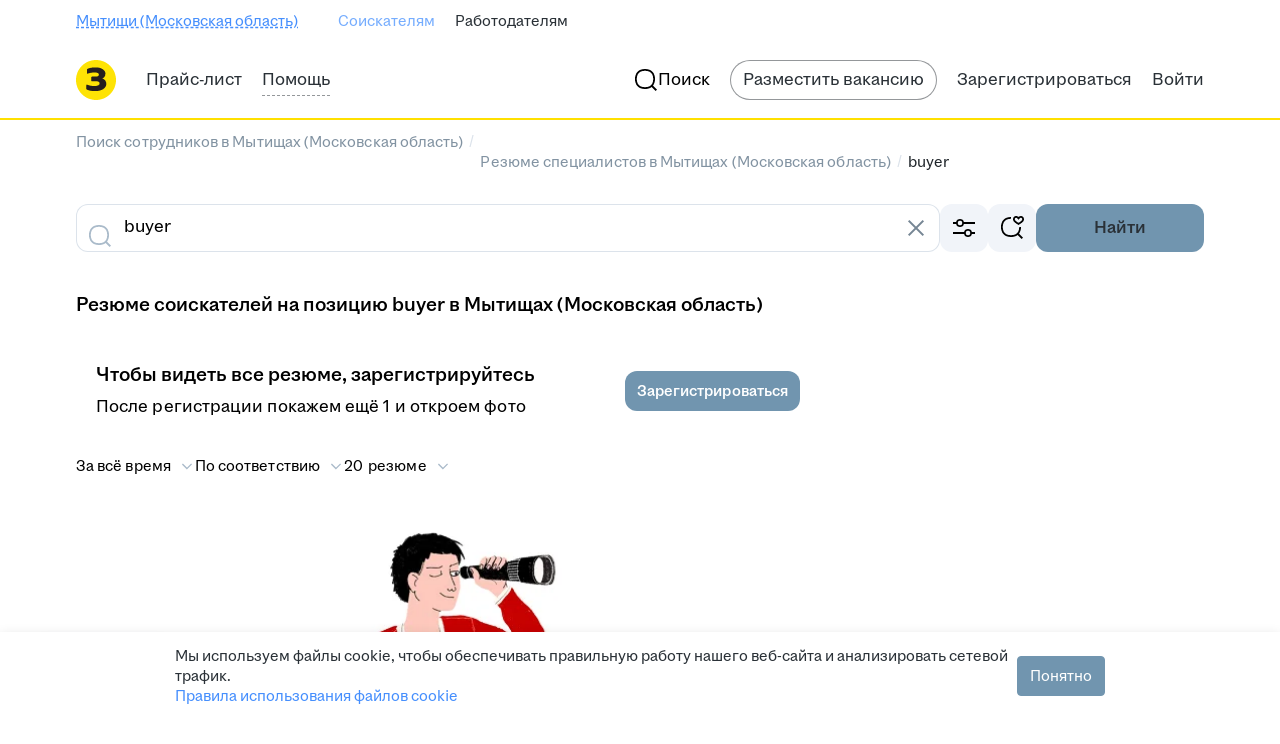

--- FILE ---
content_type: text/css; charset=utf-8
request_url: https://zarplata.ru/static/build/App.b793a3bd7e1143d4.css
body_size: 20544
content:
.salary--icHyBOgYASoB8wp8{white-space:nowrap}.container--ZVOtHvlToEQnpSfX{display:flex}.table-flexible--MCmNOotwfL8enAav{position:relative}.table-flexible-row--QZzcoJ9gObk6H8fm{display:flex;flex-wrap:wrap;padding-bottom:24px;padding-top:24px;position:relative}.table-flexible-rows-group--Fivgo4bKHj8bw09v .table-flexible-row--QZzcoJ9gObk6H8fm{border-bottom:0;padding-left:0;padding-right:0}@media (min-width:1024px){.table-flexible-row--QZzcoJ9gObk6H8fm{align-items:center;flex-wrap:nowrap;padding-bottom:0;padding-top:0}}.table-flexible-row-selected--CdTagJEnWIPNpN3R{background-color:var(--magritte-color-background-secondary-v24-3-0)}.table-flexible-row--QZzcoJ9gObk6H8fm,.table-flexible-rows-group--Fivgo4bKHj8bw09v{border-bottom:1px solid #eef1f7;padding-left:var(--scrollable-container-side-space);padding-right:var(--scrollable-container-side-space)}@media (min-width:1024px){.table-flexible-row--QZzcoJ9gObk6H8fm:hover,.table-flexible-row--QZzcoJ9gObk6H8fm:hover .table-flexible-cell_first-item-sticky--yMzikhN7jpUFlHtY,.table-flexible-rows-group--Fivgo4bKHj8bw09v:hover,.table-flexible-rows-group--Fivgo4bKHj8bw09v:hover .table-flexible-cell_first-item-sticky--yMzikhN7jpUFlHtY{background-color:#f4f6fb}.table-flexible-row_without-highlighting--D8iwNP9mDMYhgShK:hover,.table-flexible-rows-group_without-highlighting--jgJ4n0d_baIPsVZA:hover{background-color:initial}.table-flexible-row_without-highlighting--D8iwNP9mDMYhgShK:hover .table-flexible-cell_first-item-sticky--yMzikhN7jpUFlHtY,.table-flexible-rows-group_without-highlighting--jgJ4n0d_baIPsVZA:hover .table-flexible-cell_first-item-sticky--yMzikhN7jpUFlHtY{background-color:#fff}}.table-flexible-row_head--I_vDas8Ku3wpt4XL{align-items:stretch;border-top:1px solid #eef1f7;color:#768694}.table-flexible-row_head--I_vDas8Ku3wpt4XL:hover{background-color:#fff}.table-flexible-cell--ScaqrfJwMMXpgwXd,.table-flexible-cell-head--d3P71aLSk6s49vjZ{box-sizing:border-box;flex-grow:0;flex-shrink:0;padding:24px 12px}.table-flexible-cell--ScaqrfJwMMXpgwXd:first-child,.table-flexible-cell-head--d3P71aLSk6s49vjZ:first-child{padding-left:0}@media (max-width:1023px){.table-flexible-cell--ScaqrfJwMMXpgwXd,.table-flexible-cell-head--d3P71aLSk6s49vjZ{margin-bottom:5px;padding:0}.table-flexible-cell--ScaqrfJwMMXpgwXd:empty,.table-flexible-cell-head--d3P71aLSk6s49vjZ:empty{display:none}}.table-flexible-cell_head--GkT5KGTNyYkNNAmL{align-items:center;display:flex;padding-bottom:16px;padding-top:16px}.table-flexible-cell_sorting--pdatxWqHLrY2xfp0{border-bottom:2px solid #0000;border-top:2px solid #0000;transition-duration:.2s;transition-property:background-color,color,border-color;transition-timing-function:linear}.table-flexible-cell_sorting--pdatxWqHLrY2xfp0:hover{background-color:#f4f6fb;color:#2a3137;cursor:pointer}.table-flexible-sort-icon--SgoWiiFw1kADgSl6{margin-left:5px;transition:transform .2s linear 0s}.table-flexible-sort-icon_down--JtTWistqkqYT2Zbm{transform:rotate(180deg)}.table-flexible-cell_sorting-active--RbZBRABzORcgWLVi{border-bottom-color:#2a3137;color:#2a3137}.table-flexible-cell_spacer--kw1mjMyFAsYQd8gd{display:none}@media (min-width:1024px){.table-flexible-cell_spacer--kw1mjMyFAsYQd8gd{display:block;flex-grow:1}.table-flexible-cell_first-item-sticky--yMzikhN7jpUFlHtY,.table-flexible-cell_first-item-sticky-head--RhEBKgycUsw3M0OU{align-self:stretch;background-color:#fff;border-right:1px solid #0000;display:flex;left:var(--scrollable-container-side-space);position:sticky}}.scrollable-container-has-scroll .table-flexible-cell_first-item-sticky--yMzikhN7jpUFlHtY,.scrollable-container-has-scroll .table-flexible-cell_first-item-sticky-head--RhEBKgycUsw3M0OU{border-right:1px solid #eef1f7}.table-flexible-content--Do7FHv2lkd0H1iWo{display:none}@media (max-width:599px){.table-flexible-content_visible-xs--P3F8c168CpofZsM_{display:initial}}@media (min-width:600px) and (max-width:1023px){.table-flexible-content_visible-s--AddSBKvyGUPdbANj{display:initial}}@media (min-width:1024px) and (max-width:1279px){.table-flexible-content_visible-m--W1YEpwYiva47kTL6{display:initial}}@media (min-width:1280px){.table-flexible-content_visible-l--PWWmtCJ5c8OPOBYO{display:initial}}.table-flexible-controls--sP_B5JPYNoQIL5ma{display:block;position:absolute;right:0}@media (min-width:1024px){.table-flexible-controls--sP_B5JPYNoQIL5ma{margin-left:-60px;margin-top:calc((32px - var(--bloko-checkable-control-size))*-1/2);padding:var(--bloko-checkable-control-vertical-indent) 0;right:unset;visibility:hidden}}.table-flexible-controls_vertical-centred--aCc1squMbAoWWnn5{align-items:center;bottom:0;display:flex;flex-direction:row;height:100%;margin-bottom:unset;margin-top:unset;padding:unset;top:0}.table-flexible-controls_visible--AElXOrJAMMviWtnJ{visibility:visible}.table-flexible-cell_draft-name--c4uDcDYUOlA3Pm3a,.table-flexible-cell_vacancy-name--pOAisyysDIPBbg2V{margin-left:calc(var(--checkbox-column)*-1);width:95%}@media (min-width:1024px){.table-flexible-cell_draft-name--c4uDcDYUOlA3Pm3a,.table-flexible-cell_vacancy-name--pOAisyysDIPBbg2V{margin-left:0;width:290px}}.table-flexible-cell_group-name--tNYr3XO2zpIB6PCe{width:95%}@media (min-width:1024px){.table-flexible-cell_group-name--tNYr3XO2zpIB6PCe{margin-left:0;width:290px}}.table-flexible-cell_archive-vacancy-name--DgB843LrF9wP2fmE{margin-left:calc(var(--checkbox-column)*-1);width:95%}@media (min-width:1024px){.table-flexible-cell_archive-vacancy-name--DgB843LrF9wP2fmE{margin-left:0;width:310px}}.table-flexible-cell_upgrade--AlFA1NuOOuwt5sUc{width:100%}@media (min-width:1024px){.table-flexible-cell_upgrade--AlFA1NuOOuwt5sUc{width:160px}}@media (max-width:1023px){.table-flexible-cell_upgrade--AlFA1NuOOuwt5sUc{margin-top:12px;order:10}}.table-flexible-cell_upgrade-with-ai--ED_ZJO5FsP9ATBjY{display:grid;width:100%;grid-gap:12px;grid-template-columns:1fr 48px}@media (min-width:1024px){.table-flexible-cell_upgrade-with-ai--ED_ZJO5FsP9ATBjY{grid-template-columns:125px 1fr;width:210px}}@media (max-width:1023px){.table-flexible-cell_upgrade-with-ai--ED_ZJO5FsP9ATBjY{margin-top:12px;order:10}}.table-flexible-cell_area--UbyCkEnvSRUXKod3{width:100%}@media (min-width:1024px){.table-flexible-cell_area--UbyCkEnvSRUXKod3{width:150px}}.table-flexible-cell_archive-vacancy-area--epuYSuFo_KUt3Zkk{width:100%}@media (min-width:1024px){.table-flexible-cell_archive-vacancy-area--epuYSuFo_KUt3Zkk{width:190px}}.table-flexible-cell_archive-vacancy-profrole--qPk_NYVnaIwy8KNY{width:100%}@media (min-width:1024px){.table-flexible-cell_archive-vacancy-profrole--qPk_NYVnaIwy8KNY{width:190px}}.table-flexible-cell_response-speed--NJlVO4q6AMgkb9k7,.table-flexible-cell_responses--gonGguK31ZosknKq,.table-flexible-cell_resumes-in-progress--hqOy0OViKZMrogHV,.table-flexible-cell_views--IHFvbfnh10_h1Bmi{width:100%}@media (min-width:600px){.table-flexible-cell_response-speed--NJlVO4q6AMgkb9k7,.table-flexible-cell_responses--gonGguK31ZosknKq,.table-flexible-cell_resumes-in-progress--hqOy0OViKZMrogHV,.table-flexible-cell_views--IHFvbfnh10_h1Bmi{min-width:40%;width:auto}}@media (min-width:1024px){.table-flexible-cell_response-speed--NJlVO4q6AMgkb9k7,.table-flexible-cell_responses--gonGguK31ZosknKq,.table-flexible-cell_resumes-in-progress--hqOy0OViKZMrogHV,.table-flexible-cell_views--IHFvbfnh10_h1Bmi{min-width:0;width:110px}.table-flexible-cell_responses--gonGguK31ZosknKq{width:120px}.table-flexible-cell_responses-stretched--xiPMtn4k6w8Bu3Z6{width:130px}}.table-flexible-cell_calls--U_yZBcROKoEP6jsp,.table-flexible-cell_suitable-resumes--C6Ddn98O8aUiFdBr{width:100%}@media (min-width:600px){.table-flexible-cell_calls--U_yZBcROKoEP6jsp,.table-flexible-cell_suitable-resumes--C6Ddn98O8aUiFdBr{min-width:40%;width:auto}}@media (min-width:1024px){.table-flexible-cell_calls--U_yZBcROKoEP6jsp,.table-flexible-cell_suitable-resumes--C6Ddn98O8aUiFdBr{min-width:0;width:100px}}.table-flexible-cell_promotion--mMzAB9xRXmkiLj1O{width:100%}@media (min-width:1024px){.table-flexible-cell_promotion--mMzAB9xRXmkiLj1O{width:200px}}.table-flexible-cell_expire-time--A7a065z6Ux8RKLmu{width:100%}@media (min-width:1024px){.table-flexible-cell_expire-time--A7a065z6Ux8RKLmu{width:150px}}.table-flexible-cell_manager--r6CTQGE34_nuEfw6{width:100%}@media (min-width:1024px){.table-flexible-cell_manager--r6CTQGE34_nuEfw6{order:2;width:160px}}.table-flexible-cell_awaiting-payment--K6vVhRo7KlcRBpBP{width:100%}@media (min-width:1024px){.table-flexible-cell_awaiting-payment--K6vVhRo7KlcRBpBP{width:500px}}.table-flexible-cell_draft-saved--Qa1PcUyUnAsgOIoV{width:100%}@media (min-width:1024px){.table-flexible-cell_draft-saved--Qa1PcUyUnAsgOIoV{width:230px}}.table-flexible-cell_draft-status--NslBRJyTPCgY586P{width:100%}@media (min-width:1024px){.table-flexible-cell_draft-status--NslBRJyTPCgY586P{width:260px}}.table-flexible-cell_unpremoderated-name--GKw64uWX66ItjwjG{width:100%}@media (min-width:1024px){.table-flexible-cell_unpremoderated-name--GKw64uWX66ItjwjG{width:290px}}.table-flexible-cell_unpremoderated-area--lKkcI0bkKBkZu53h{width:100%}@media (min-width:1024px){.table-flexible-cell_unpremoderated-area--lKkcI0bkKBkZu53h{width:150px}}.table-flexible-cell_unpremoderated-salary--wzqPv_wFYPcQyoyM{width:100%}@media (min-width:1024px){.table-flexible-cell_unpremoderated-salary--wzqPv_wFYPcQyoyM{width:180px}}.table-flexible-cell_unpremoderated-manager--HPYKHGQBf8LzumIA{width:100%}@media (min-width:1024px){.table-flexible-cell_unpremoderated-manager--HPYKHGQBf8LzumIA{width:260px}}.table-flexible-cell_unpremoderated-date--D_wpeg0JMFIzRKen{width:100%}@media (min-width:1024px){.table-flexible-cell_unpremoderated-date--D_wpeg0JMFIzRKen{width:114px}}.table-flexible-cell_unpremoderated-actions--IKKvuNFasQQ60ovn{width:100%}@media (min-width:1024px){.table-flexible-cell_unpremoderated-actions--IKKvuNFasQQ60ovn{width:140px}}@media (max-width:1023px){.table-flexible-cell_unpremoderated-actions--IKKvuNFasQQ60ovn{margin-top:12px;order:10}}.table-flexible-cell_scheduled-publication-time--Z8MLJxaK9EXqyzFI{width:100%}@media (min-width:1024px){.table-flexible-cell_scheduled-publication-time--Z8MLJxaK9EXqyzFI{width:500px}}.table-flexible-cell_vr-vacancy-name--bt9iZeYnrZUxnIoO{width:100%}@media (min-width:1024px){.table-flexible-cell_vr-vacancy-name--bt9iZeYnrZUxnIoO{width:392px}}.table-flexible-cell_vr-responses-count--nhXY2rpS_0VPOdI1{align-self:center;min-width:130px;width:25%}@media (min-width:1024px){.table-flexible-cell_vr-responses-count--nhXY2rpS_0VPOdI1{min-width:112px}}.table-flexible-cell_vr-action--fIMTVtC2AJ435KT_{justify-content:center;min-width:130px}.table-flexible-cell_archive-vacancy-manager--H5F0Yl3dDdwjn_e4{width:100%}@media (min-width:1024px){.table-flexible-cell_archive-vacancy-manager--H5F0Yl3dDdwjn_e4{width:280px}}.table-flexible-cell_archive-vacancy-responses--TiQm7Y2iY8k4oWJr{width:100%}@media (min-width:1024px){.table-flexible-cell_archive-vacancy-responses--TiQm7Y2iY8k4oWJr{width:160px}}.table-flexible-cell_archive-vacancy-days-being-public--CmSuP2oAY98OThXC{width:100%}@media (min-width:1024px){.table-flexible-cell_archive-vacancy-days-being-public--CmSuP2oAY98OThXC{width:160px}}.table-flexible-cell_archive-vacancy-archivation-time--Rn4GYapQLbk86uoS{width:100%}@media (min-width:1024px){.table-flexible-cell_archive-vacancy-archivation-time--Rn4GYapQLbk86uoS{width:150px}}.table-flexible-cell_archive-vacancy-creation-time--PUwuP2d6Bts5XcuR{width:100%}@media (min-width:1024px){.table-flexible-cell_archive-vacancy-creation-time--PUwuP2d6Bts5XcuR{width:150px}}.table-flexible-cell_automation--W9UcS_FYc4IoaDLB{width:100%}@media (min-width:1024px){.table-flexible-cell_automation--W9UcS_FYc4IoaDLB{order:3;width:190px}}.table-flexible-cell_manager-name--vIJgj6cDp9ABuh5E{width:100%}@media (min-width:1024px){.table-flexible-cell_manager-name--vIJgj6cDp9ABuh5E{width:275px}}.table-flexible-cell_manager-status--IpnyjgfUwEIyHNNK{width:100%}@media (min-width:1024px){.table-flexible-cell_manager-status--IpnyjgfUwEIyHNNK{width:170px}}.table-flexible-cell_manager-views--T6WB_pdZB0U2Vle1{width:100%}@media (min-width:1024px){.table-flexible-cell_manager-views--T6WB_pdZB0U2Vle1{width:140px}}.table-flexible-cell_manager-stats--LRhkHWVO0ikOTN4S{width:100%}@media (min-width:1024px){.table-flexible-cell_manager-stats--LRhkHWVO0ikOTN4S{width:110px}}.table-flexible-cell_manager-replied--bykHT60rgE4C44sE{width:100%}@media (min-width:1024px){.table-flexible-cell_manager-replied--bykHT60rgE4C44sE{width:130px}}.table-flexible-cell_manager-reply-time--DtMHUdCFGu4va9wz{width:100%}@media (min-width:1024px){.table-flexible-cell_manager-reply-time--DtMHUdCFGu4va9wz{width:160px}}.table-flexible-cell_manager-politness--QEBQglHQ_tMaCZTO{width:100%}@media (min-width:1024px){.table-flexible-cell_manager-politness--QEBQglHQ_tMaCZTO{width:148px}}.table-flexible-cell_hiring-manager-vacancies--jbNJLpRXsEUg0iTw{width:100%}@media (min-width:1024px){.table-flexible-cell_hiring-manager-vacancies--jbNJLpRXsEUg0iTw{width:160px}}.table-flexible-cell_history-services-count--LQCx5hTVbjwRepeM,.table-flexible-cell_history-services-date-from--IutreymwSgwtCci5,.table-flexible-cell_history-services-date-till--CtSRH7DZgCAtypMp{display:inline-block;max-width:100%;min-width:104px}@media (min-width:1024px){.table-flexible-cell_history-services-count--LQCx5hTVbjwRepeM,.table-flexible-cell_history-services-date-from--IutreymwSgwtCci5,.table-flexible-cell_history-services-date-till--CtSRH7DZgCAtypMp{display:block;min-width:auto}}.table-flexible-cell_history-services-date--hAaEPpYxPm4_Cpxg,.table-flexible-cell_history-services-date-from--IutreymwSgwtCci5,.table-flexible-cell_history-services-date-till--CtSRH7DZgCAtypMp{margin-right:16px;margin-top:16px;order:5}@media (min-width:1024px){.table-flexible-cell_history-services-date--hAaEPpYxPm4_Cpxg,.table-flexible-cell_history-services-date-from--IutreymwSgwtCci5,.table-flexible-cell_history-services-date-till--CtSRH7DZgCAtypMp{align-self:flex-start;margin-right:0;margin-top:0;order:0;width:136px}}.table-flexible-cell_history-services-subtitle--vvCvIsHV2JgNzQaH{width:100%}@media (min-width:1024px){.table-flexible-cell_history-services-subtitle--vvCvIsHV2JgNzQaH{align-self:flex-start;width:700px}}.table-flexible-cell_history-services-count--LQCx5hTVbjwRepeM{margin-top:16px;order:5}@media (min-width:1024px){.table-flexible-cell_history-services-count--LQCx5hTVbjwRepeM{align-self:flex-start;margin-top:0;order:0;width:136px}}.table-flexible-cell_history-replenishments-date--pUCgZJTI3qw5eB4k,.table-flexible-cell_history-replenishments-payment-time--q7iN5q2IOO4IhiNj{width:100%}@media (min-width:1024px){.table-flexible-cell_history-replenishments-date--pUCgZJTI3qw5eB4k,.table-flexible-cell_history-replenishments-payment-time--q7iN5q2IOO4IhiNj{width:130px}}.table-flexible-cell_history-replenishments-sum--YFRAZOM3IGBbSvVf{width:100%}@media (min-width:1024px){.table-flexible-cell_history-replenishments-sum--YFRAZOM3IGBbSvVf{width:130px}}.table-flexible-cell_history-replenishments-status--v0TwX0eB0RUWhvT3{width:100%}@media (min-width:1024px){.table-flexible-cell_history-replenishments-status--v0TwX0eB0RUWhvT3{width:300px}}.table-flexible-cell_history-replenishments-invoice--nFQIre0usbmmn7zJ{width:100%}@media (min-width:1024px){.table-flexible-cell_history-replenishments-invoice--nFQIre0usbmmn7zJ{width:150px}}.table-flexible-cell_history-replenishments-bill-uid--UBBuaMVPBfY0gQol{width:100%;word-wrap:break-word}@media (min-width:1024px){.table-flexible-cell_history-replenishments-bill-uid--UBBuaMVPBfY0gQol{width:150px}}.table-flexible-cell_history-replenishments-agreement-number--gXIRXHrcrC4wW7Kr{width:100%;word-wrap:break-word}@media (min-width:1024px){.table-flexible-cell_history-replenishments-agreement-number--gXIRXHrcrC4wW7Kr{width:120px}}.table-flexible-cell_history-replenishments-payer-name--C1W7zdP4CY70hBwc{width:100%}@media (min-width:1024px){.table-flexible-cell_history-replenishments-payer-name--C1W7zdP4CY70hBwc{width:240px}}.table-flexible-cell_history-replenishmentsagreement-type--AZmisVavAVQrrWZH{width:100%}@media (min-width:1024px){.table-flexible-cell_history-replenishmentsagreement-type--AZmisVavAVQrrWZH{width:110px}}.table-flexible-cell_history-expenditures-date--QIr_OHq_yEac7WiZ,.table-flexible-cell_history-expenditures-date-head--JEXkxUkrOAzlJi6E{width:100%}@media (min-width:1024px){.table-flexible-cell_history-expenditures-date--QIr_OHq_yEac7WiZ,.table-flexible-cell_history-expenditures-date-head--JEXkxUkrOAzlJi6E{align-self:flex-start;width:120px}}.table-flexible-cell_history-expenditures-sum--TvCVur8xnkks0Z0s,.table-flexible-cell_history-expenditures-sum-head--H_5Y9wyMm85weZ00{width:100%}@media (min-width:1024px){.table-flexible-cell_history-expenditures-sum--TvCVur8xnkks0Z0s,.table-flexible-cell_history-expenditures-sum-head--H_5Y9wyMm85weZ00{align-self:flex-start;width:120px}}.table-flexible-cell_history-expenditures-services--hikDpcIpR8yvwMTC,.table-flexible-cell_history-expenditures-services-head--usIZ5Blh15ckWs0s{width:100%}@media (min-width:1024px){.table-flexible-cell_history-expenditures-services--hikDpcIpR8yvwMTC,.table-flexible-cell_history-expenditures-services-head--usIZ5Blh15ckWs0s{align-self:flex-start;width:724px}}.table-flexible-cell_employer-documents-management-payer--hQfbNtvjM4_mnJ3d{width:100%}@media (min-width:1024px){.table-flexible-cell_employer-documents-management-payer--hQfbNtvjM4_mnJ3d{align-self:flex-start;width:324px}}.table-flexible-cell_employer-documents-management-inn--RTHIaaSQ8cIfNojw{width:100%}@media (min-width:1024px){.table-flexible-cell_employer-documents-management-inn--RTHIaaSQ8cIfNojw{align-self:flex-start;width:124px}}.table-flexible-cell_employer-documents-management-operator--vBikVzXMzHs99tHf{width:100%;word-wrap:break-word}@media (min-width:1024px){.table-flexible-cell_employer-documents-management-operator--vBikVzXMzHs99tHf{align-self:flex-start;width:96px}}.table-flexible-cell_employer-documents-management-date--JYNHpFS0s5c2gAcR{width:100%}@media (min-width:1024px){.table-flexible-cell_employer-documents-management-date--JYNHpFS0s5c2gAcR{align-self:flex-start;width:104px}}.table-flexible-cell_employer-documents-management-fio--j4lgmRMixNgeHV5u{width:100%;word-wrap:break-word}@media (min-width:1024px){.table-flexible-cell_employer-documents-management-fio--j4lgmRMixNgeHV5u{align-self:flex-start;width:124px}}.table-flexible-cell_employer-documents-management-phone--GBMcs6McCh4nyZO1{width:100%}@media (min-width:1024px){.table-flexible-cell_employer-documents-management-phone--GBMcs6McCh4nyZO1{align-self:flex-start;width:154px}}.table-flexible-cell_employer-documents-management-mail--bcrdWZkthl4u5eMx{width:100%;word-wrap:break-word}@media (min-width:1024px){.table-flexible-cell_employer-documents-management-mail--bcrdWZkthl4u5eMx{align-self:flex-start;width:174px}}.table-flexible-cell_employer-documents-management-status--TN4s2Cl7qYcVXmW1{width:100%}@media (min-width:1024px){.table-flexible-cell_employer-documents-management-status--TN4s2Cl7qYcVXmW1{align-self:flex-start;width:186px}}.table-flexible-cell_employer-deeds-name--uCrn7hKWGzgEw8HG{width:100%}@media (min-width:1024px){.table-flexible-cell_employer-deeds-name--uCrn7hKWGzgEw8HG{align-self:flex-start;width:312px}}.table-flexible-cell_employer-deeds-act-number--Aqyysa2ukvUWfkS9{width:100%}@media (min-width:1024px){.table-flexible-cell_employer-deeds-act-number--Aqyysa2ukvUWfkS9{align-self:flex-start;width:124px}}.table-flexible-cell_employer-deeds-date--Izgl20bOWOUNxJUu{width:100%}@media (min-width:1024px){.table-flexible-cell_employer-deeds-date--Izgl20bOWOUNxJUu{align-self:flex-start;width:124px}}.table-flexible-cell_employer-deeds-bills--lV8LcXWWfeUypIxu{width:100%}@media (min-width:1024px){.table-flexible-cell_employer-deeds-bills--lV8LcXWWfeUypIxu{align-self:flex-start;width:324px}}.table-flexible-cell_employer-deeds-acc-download--U29k2T6laIIxEhZW{width:100%}@media (min-width:1024px){.table-flexible-cell_employer-deeds-acc-download--U29k2T6laIIxEhZW{align-self:flex-start;width:182px}}.table-flexible-cell_employer-financial-documents-service--Z_7cfaREdcdK9Ivg{width:100%}@media (min-width:1024px){.table-flexible-cell_employer-financial-documents-service--Z_7cfaREdcdK9Ivg{width:384px}}.table-flexible-cell_employer-financial-documents-bill--E4AzJ8oXeTU0kVYt,.table-flexible-cell_employer-financial-documents-date--HbHnMKujbB03H5JI,.table-flexible-cell_employer-financial-documents-documents--vYROOof77YksH32f,.table-flexible-cell_employer-financial-documents-number--vaDKetPhEAGxMHyv,.table-flexible-cell_employer-financial-documents-originals--rEXVcFrG70YMN9Iw,.table-flexible-cell_employer-financial-documents-sum--YysgNbdEXEY0ibfl{display:inline-block;margin-top:16px;width:50%}@media (min-width:1024px){.table-flexible-cell_employer-financial-documents-bill--E4AzJ8oXeTU0kVYt,.table-flexible-cell_employer-financial-documents-date--HbHnMKujbB03H5JI,.table-flexible-cell_employer-financial-documents-documents--vYROOof77YksH32f,.table-flexible-cell_employer-financial-documents-number--vaDKetPhEAGxMHyv,.table-flexible-cell_employer-financial-documents-originals--rEXVcFrG70YMN9Iw,.table-flexible-cell_employer-financial-documents-sum--YysgNbdEXEY0ibfl{display:block;margin-top:0;width:130px}}.table-flexible-cell_employer-financial-documents-number--vaDKetPhEAGxMHyv{padding-right:8px}@media (min-width:1024px){.table-flexible-cell_employer-financial-documents-number--vaDKetPhEAGxMHyv{align-self:flex-start;padding-right:0;width:130px}}.table-flexible-cell_employer-financial-documents-date--HbHnMKujbB03H5JI{padding-left:8px}@media (min-width:1024px){.table-flexible-cell_employer-financial-documents-date--HbHnMKujbB03H5JI{align-self:flex-start;padding-left:0;width:124px}}.table-flexible-cell_employer-financial-documents-payer--U4BV4ir018Yi2rb3{margin-top:16px;width:100%}@media (min-width:1024px){.table-flexible-cell_employer-financial-documents-payer--U4BV4ir018Yi2rb3{align-self:flex-start;margin-top:0;width:324px}}.table-flexible-cell_employer-financial-documents-bill--E4AzJ8oXeTU0kVYt{padding-right:8px}@media (min-width:1024px){.table-flexible-cell_employer-financial-documents-bill--E4AzJ8oXeTU0kVYt{align-self:flex-start;padding-right:0;width:144px}}.table-flexible-cell_employer-financial-documents-sum--YysgNbdEXEY0ibfl{padding-left:8px}@media (min-width:1024px){.table-flexible-cell_employer-financial-documents-sum--YysgNbdEXEY0ibfl{align-self:flex-start;padding-left:0;width:144px}}.table-flexible-cell_employer-financial-documents-mobile-cell--d_AqIeEnGcbKImah{width:100%}@media (min-width:1024px){.table-flexible-cell_employer-financial-documents-documents--vYROOof77YksH32f,.table-flexible-cell_employer-financial-documents-originals--rEXVcFrG70YMN9Iw{align-self:flex-start;width:166px}}.table-flexible-cell_employer-deed-order-name--sFn5PbBJIU0cY9Nx{margin-left:calc(var(--checkbox-column)*-1);width:100%}@media (min-width:1024px){.table-flexible-cell_employer-deed-order-name--sFn5PbBJIU0cY9Nx{align-self:flex-start;margin-left:0;width:384px}}.table-flexible-cell_employer-deed-order-act-number--raAhMlQzDj0v9p3L{width:100%}@media (min-width:1024px){.table-flexible-cell_employer-deed-order-act-number--raAhMlQzDj0v9p3L{align-self:flex-start;width:124px}}.table-flexible-cell_employer-deed-order-date--uC5aGbOmzP0J7oUt{width:100%}@media (min-width:1024px){.table-flexible-cell_employer-deed-order-date--uC5aGbOmzP0J7oUt{align-self:flex-start;width:124px}}.table-flexible-cell_employer-deed-order-status--NwRTHJlkm4Y9ZLgB{width:100%}@media (min-width:1024px){.table-flexible-cell_employer-deed-order-status--NwRTHJlkm4Y9ZLgB{align-self:flex-start;width:184px}}.table-flexible-cell_employer-deed-order-price--mzlpnGn6380HOCaE{width:100%}@media (min-width:1024px){.table-flexible-cell_employer-deed-order-price--mzlpnGn6380HOCaE{align-self:flex-start;width:124px}}.table-flexible-cell_employer-deed-order-bills--F4JkaLuX3wsNNkrk{width:100%}@media (min-width:1024px){.table-flexible-cell_employer-deed-order-bills--F4JkaLuX3wsNNkrk{align-self:flex-start;width:184px}}.table-flexible-cell_employer-deed-order-acc-download--Yjdp7mbekyAoOcZH{width:100%}@media (min-width:1024px){.table-flexible-cell_employer-deed-order-acc-download--Yjdp7mbekyAoOcZH{align-self:flex-start;width:324px}}.table-flexible-cell_employer-carts-name--E38qkFEyJIVds8vZ{width:100%}@media (min-width:1024px){.table-flexible-cell_employer-carts-name--E38qkFEyJIVds8vZ{width:524px}}.table-flexible-cell_employer-carts-payer--UtSth2AYdWQoPeR2{width:100%}@media (min-width:1024px){.table-flexible-cell_employer-carts-payer--UtSth2AYdWQoPeR2{align-self:flex-start;width:234px}}.table-flexible-cell_employer-carts-date--MBsKIBYrmuIfjg64{width:100%}@media (min-width:1024px){.table-flexible-cell_employer-carts-date--MBsKIBYrmuIfjg64{align-self:flex-start;width:164px}}.table-flexible-cell_employer-carts-activation--xNe9b0EUg0IcabGD{width:100%}@media (min-width:1024px){.table-flexible-cell_employer-carts-activation--xNe9b0EUg0IcabGD{align-self:flex-start;width:124px}}.table-flexible-cell_employer-carts-sum--uaATRx0KS9gC9LsO{width:100%}@media (min-width:1024px){.table-flexible-cell_employer-carts-sum--uaATRx0KS9gC9LsO{align-self:flex-start;width:144px}}.table-flexible-cell_employer-carts-sum-reserve--uaJJlF0jJX8VoF62{width:100%}@media (min-width:1024px){.table-flexible-cell_employer-carts-sum-reserve--uaJJlF0jJX8VoF62{align-self:flex-start;width:144px}}.table-flexible-cell_employer-carts-num--bZwxT7c_3LIU7DxR{width:100%}@media (min-width:1024px){.table-flexible-cell_employer-carts-num--bZwxT7c_3LIU7DxR{align-self:flex-start;width:144px}}.table-flexible-cell_employer-carts-status--UMSb9Hr4aZQLyIc5{order:10;width:100%}@media (min-width:1024px){.table-flexible-cell_employer-carts-status--UMSb9Hr4aZQLyIc5{align-self:flex-start;order:0;width:184px}}.table-flexible-cell_employer-carts-status-stretched--gvtZT4zcawfXQ83n{order:10;width:100%}@media (min-width:1024px){.table-flexible-cell_employer-carts-status-stretched--gvtZT4zcawfXQ83n{align-self:flex-start;order:0;width:234px}}.table-flexible-cell_hiring-manager-vacancy-name--UKeCIFVeKdgm1cKQ{width:100%}@media (min-width:1024px){.table-flexible-cell_hiring-manager-vacancy-name--UKeCIFVeKdgm1cKQ{align-items:start;flex:1;flex-flow:column;justify-content:center;margin-left:0;min-width:290px}}.table-flexible-cell_hiring-manager-responses--Sujn_QOSuw5vU2rd{width:100%}@media (min-width:1024px){.table-flexible-cell_hiring-manager-responses--Sujn_QOSuw5vU2rd{width:120px}}.table-flexible-cell_hiring-manager-expire-time--a1valr2EH30ZI7Kq{width:100%}@media (min-width:1024px){.table-flexible-cell_hiring-manager-expire-time--a1valr2EH30ZI7Kq{width:125px}}.table-flexible-cell_hiring-manager-response--lzlpzbUStQcfIRbo{width:100%}@media (min-width:1024px){.table-flexible-cell_hiring-manager-response--lzlpzbUStQcfIRbo{width:120px}}.table-flexible-cell_employer-addresses-city--RVaL1o2rc040jUBN{position:relative;width:100%}@media (min-width:1024px){.table-flexible-cell_employer-addresses-city--RVaL1o2rc040jUBN{position:static;width:200px}}.table-flexible-cell_employer-addresses-address--TqoCgzillcE0baAu{width:100%}@media (min-width:1024px){.table-flexible-cell_employer-addresses-address--TqoCgzillcE0baAu{width:470px}}.table-flexible-cell_employer-addresses-metro--nqoUgDS61OgOzpDq{width:100%}@media (min-width:1024px){.table-flexible-cell_employer-addresses-metro--nqoUgDS61OgOzpDq{width:290px}}.table-flexible-cell_employer-addresses-manager--ur2yhtX2fWURRHV7{width:100%}@media (min-width:1024px){.table-flexible-cell_employer-addresses-manager--ur2yhtX2fWURRHV7{width:200px}}.table-flexible-cell_employer-quota-history-date--O64PT0f09eUyjR5l{width:100%}@media (min-width:1024px){.table-flexible-cell_employer-quota-history-date--O64PT0f09eUyjR5l{width:140px}}.table-flexible-cell_employer-quota-history-author--fU9moG8SxQMTc8ig{width:100%}@media (min-width:1024px){.table-flexible-cell_employer-quota-history-author--fU9moG8SxQMTc8ig{width:260px}}.table-flexible-cell_employer-quota-history-manager--_QWnhn8cJqwegUE3{width:100%}@media (min-width:1024px){.table-flexible-cell_employer-quota-history-manager--_QWnhn8cJqwegUE3{width:260px}}.table-flexible-cell_employer-quota-history-changes--mV1bpMc9zIGgA6Zw{width:100%}@media (min-width:1024px){.table-flexible-cell_employer-quota-history-changes--mV1bpMc9zIGgA6Zw{width:340px}}.table-flexible-cell_employer-quota-history-values--LZ7FnCk_vYMixoqg{width:100%}@media (min-width:1024px){.table-flexible-cell_employer-quota-history-values--LZ7FnCk_vYMixoqg{width:128px}}.table-flexible-cell_employer-locks-manager--L9ocvUIkmdAX8Usq{width:100%}@media (min-width:1024px){.table-flexible-cell_employer-locks-manager--L9ocvUIkmdAX8Usq{width:300px}}.table-flexible-cell_employer-locks-time--V8uFYxwUUrYwCbN8{width:100%}@media (min-width:1024px){.table-flexible-cell_employer-locks-time--V8uFYxwUUrYwCbN8{width:184px}}.table-flexible-cell_employer-locks-reason--GjUjBAVmZLE0wo_Q{width:100%}@media (min-width:1024px){.table-flexible-cell_employer-locks-reason--GjUjBAVmZLE0wo_Q{width:590px}}.table-flexible-cell_employer-vacancy-violation--iFUCcMyj3Y434MoV{width:100%}@media (min-width:1024px){.table-flexible-cell_employer-vacancy-violation--iFUCcMyj3Y434MoV{width:650px}}.banner--SaTXkuqs07wUVdW8{background-color:#ffe000;height:100%;margin:-12px -15px;max-height:none;padding-top:50px}.content--Gjr_VABpKCIgnyyw{display:flex;height:100%;justify-content:center;position:relative;text-align:center;width:100%}.content--Gjr_VABpKCIgnyyw:after{background:url(static/images/banner__min_e051cf25fe0136f5.webp) no-repeat;background-size:cover;bottom:0;content:"";height:68%;position:absolute;width:75%}.title--GmQSNnrN4oQEXuiG{width:80%}.buttons--ZkdsVtVJK0tw9O3Z{background-color:#fff;bottom:0;display:flex;flex-direction:column;left:0;padding:24px 16px 12px;position:fixed;right:0}.wrapper--EJdNI605ub02ceyu{color:#2a3137}.image--XSaOVAUIzWMmL_ae{aspect-ratio:1.61179361;background:top/contain no-repeat url(static/images/image__min_3ad43cd302f7b3e6.webp);border-radius:12px;width:100%}.text--YR7qDsgqYR0buIeq{margin-bottom:4px}.multiline--CwaN0MAZQOURGQDA{white-space:pre-line}.links--fLHJtxB0ofoOw666{margin-left:-16px}.link--EuxosYutIHcdCYCM{display:inline-block;margin-left:16px}.container--uHiO7lWUYMyWbFrN{padding:0 16px 16px}@media (min-width:1020px){body.magritte-old-layout .container--uHiO7lWUYMyWbFrN{padding:0}}@media (min-width:1024px){body:not(.magritte-old-layout) .container--uHiO7lWUYMyWbFrN{padding:0}}.close-button--yizwb904Vt4ifsbE{display:flex;justify-content:flex-end}.text-area-container--xT0MUBXj8MgxVYJP{height:124px}.title-container--x_j09RFEda8LXKg8{align-items:center;display:flex;flex-direction:column;gap:16px;text-align:center}.loading-container--zeXHIvUaX0Cxa985{align-items:center;display:flex;height:100%;justify-content:center;width:100%}.empty--MHk766Q8OI1Lo2So{margin:0 auto;max-width:344px;padding:34px 0;text-align:center}.wrapper--q4nlLQopmrANSlmA{background:#f4f6fb;display:flex;padding:15px;position:relative;width:100%;-webkit-text-size-adjust:none;box-sizing:border-box;font-size:0;z-index:1}.title--I7G4LYWL6C0yPwOH{color:#2a3137}.close--Wu2i68Mre48DEH_7{align-self:center;background:none;border:0;color:#aabbca;flex-shrink:0;height:57px;line-height:57px;padding:0;text-align:center;width:57px}.icon--Xezn8nPbOA489NqV{background-position:50%;background-size:57px;flex-shrink:0;height:57px;width:57px}.icon_hh-ios-applicant--zIaw733wVsrBdfbU{background-image:url(static/images/hh_ios_applicant_app__min_064b2f1741716d94.svg)}.icon_hh-android-applicant--O1NTHOOKUQD_iNjw,.icon_hh-huawei-applicant--roKT5f54oYyOT095{background-image:url(static/images/hh_android_applicant_app__min_644cb82fff9464c5.svg)}.icon_hh-ios-employer--ajYOvLiE6QxCls3A{background-image:url(static/images/hh_ios_employer_app__min_a5b85fcdcfe3e6df.svg)}.icon_hh-android-employer--vK3KPoLanAgH8brq{background-image:url(static/images/hh_android_employer_app__min_13202bed4e4668f1.svg)}.icon_hh-huawei-employer--Rinu7KnyqkcFjzd0{background-image:url(static/images/hh_ios_employer_app__min_a5b85fcdcfe3e6df.svg)}.icon_jtb-ios-applicant--tgilxD6Xzvcje3eh{background-image:url(static/images/jtb_ios_applicant_app__min_b3ec44a27115a6b4.svg)}.icon_jtb-android-applicant--niNpth79O_sFlgxO{background-image:url(static/images/jtb_android_applicant_app__min_1bfd78328f51b3b6.svg)}.icon_jtb-ios-employer--vxXUA_hAOM9OwciW{background-image:url(static/images/jtb_ios_employer_app__min_fdaa91ef6f729eb0.svg)}.icon_jtb-android-employer--uKj33UJSQ0gZltHm{background-image:url(static/images/jtb_android_employer_app__min_564261b1b05c9ced.svg)}.icon_zp-android-applicant--GXBXYmbmFGsUksTG,.icon_zp-huawei-applicant--nz66HGozsp_bPJfO,.icon_zp-ios-applicant--CkheLRICrESQqUS9{background-image:url(static/images/zp_android_applicant_app__min_3e5edfb159d4cb27.svg)}.content--kPGhXnAsBAY6w2vV{align-self:center;flex-grow:1;padding:0 15px;vertical-align:middle}.survey-item--SJvjgcdM4pUm3A3m{display:block}.delimiter--D6OxCY3xfwgJ8xV_{border-bottom:1px solid #eef1f7}@media (min-width:700px){.delimiter--D6OxCY3xfwgJ8xV_{display:none}}.offers-content-wrapper--pBi69k9it5kaW9kd{border-radius:4px;box-shadow:0 2px 10px #3f48501a,inset 0 .5px 1px #3f48501a;cursor:pointer;padding:0 16px}.offers-content-wrapper_selected--zZo97dWUthonR231{background-color:#e7f2ff}.offers-content-text-container--zoD_Q3bs528VG9XJ{margin-right:8px}.offers-content-flexbox--X0oOqPY2RY0N8_vq{align-items:center;display:flex;flex-flow:row}@media (min-width:700px){.offers-content-vacancies--At9dw6zIRL4JzN2e{max-width:472px;overflow:hidden;text-overflow:ellipsis;white-space:nowrap}}.offers-content-logo-wrapper--YQpXSOEclER3emS9{align-items:center;display:flex;flex:0;height:64px;justify-content:center;margin-left:auto;min-width:116px}.offers-content-logo--obF3BsYbNyw9iqvL{max-height:100%;max-width:100%}.what-confused-content-tip--TJWhtavL1owNFMzs{display:flex;justify-content:flex-end}.post-change-modal-content--RGgZCpVogVUunCQB{margin-right:-14px;width:auto}@media (min-width:700px){.post-change-modal-content--RGgZCpVogVUunCQB{width:625px}}.wrapper--KC7GkTyLJIMsw0bR{background:#fff;bottom:0;box-shadow:0 4px 12px #00000026;left:0;position:fixed;right:0;z-index:1020}.content--XA7OIbuDq4pC8gZC{display:flex;flex-direction:column;gap:24px;padding:20px 0}@media (min-width:700px){.content--XA7OIbuDq4pC8gZC{align-items:center;flex-direction:row;padding:14px 0}}.text--ncZ6Zz_8ws09oDuo{flex:1}.buttons--DocfdOJz_4HtppKb{display:flex;flex-direction:column;gap:8px}@media (min-width:700px){.buttons--DocfdOJz_4HtppKb{flex-direction:row}}.hint--_SLoNwKcIgrbp4qz{color:#768694;font-size:12px;line-height:1.34;margin-top:6px}.wrapper--Q5G74Xuzt2EGGhwz{background:#fff;bottom:0;box-shadow:0 4px 12px #00000026;left:0;position:relative;right:0;z-index:1020}@media (min-width:700px){body.magritte-old-layout .wrapper--Q5G74Xuzt2EGGhwz{position:fixed}}@media (min-width:600px){body:not(.magritte-old-layout) .wrapper--Q5G74Xuzt2EGGhwz{position:fixed}}.wrapper-magritte--nAle4m_JorEkep_L{align-items:flex-start;background:color-mix(in srgb,var(--magritte-color-background-constant-secondary-v24-3-0) 90%,#0000);bottom:auto;box-sizing:initial;color:#fff;display:flex;flex-direction:column;justify-content:center;left:0;padding:24px;position:fixed;right:0;top:0;z-index:1020}@media (min-width:700px){body.magritte-old-layout .wrapper-magritte--nAle4m_JorEkep_L{align-items:center;bottom:0;flex-direction:row;padding:16px;top:auto}}@media (min-width:600px){body:not(.magritte-old-layout) .wrapper-magritte--nAle4m_JorEkep_L{align-items:center;bottom:0;flex-direction:row;padding:16px;top:auto}}.content--V43FePOG3GEuspKZ{display:flex;flex-direction:column;gap:24px;padding:20px 0}@media (min-width:700px){body.magritte-old-layout .content--V43FePOG3GEuspKZ{align-items:center;flex-direction:row;padding:14px 0}}@media (min-width:600px){body:not(.magritte-old-layout) .content--V43FePOG3GEuspKZ{align-items:center;flex-direction:row;padding:14px 0}}.text--pGh0VBtYJ6smVCkp{flex:1}.buttons--dm34U4FDi7sgksi_{display:flex;flex-direction:column;gap:8px}@media (min-width:700px){body.magritte-old-layout .buttons--dm34U4FDi7sgksi_{flex-direction:row}}@media (min-width:600px){body:not(.magritte-old-layout) .buttons--dm34U4FDi7sgksi_{flex-direction:row}}.wrapper--UZEraJ9YBXy3riZk{background:#fff;position:relative}@media (min-width:700px){body.magritte-old-layout .wrapper--UZEraJ9YBXy3riZk{bottom:0;box-shadow:0 4px 12px #00000026;left:0;position:fixed;right:0;z-index:1020}}@media (min-width:600px){body:not(.magritte-old-layout) .wrapper--UZEraJ9YBXy3riZk{bottom:0;box-shadow:0 4px 12px #00000026;left:0;position:fixed;right:0;z-index:1020}}.wrapper-magritte--Ebyoe5TvNRQF7BgJ{align-items:center;background:color-mix(in srgb,var(--magritte-color-background-constant-secondary-v24-3-0) 90%,#0000);bottom:auto;box-sizing:initial;color:#fff;display:flex;justify-content:space-between;left:0;padding:24px;position:fixed;right:0;top:0;z-index:1020}@media (min-width:700px){body.magritte-old-layout .wrapper-magritte--Ebyoe5TvNRQF7BgJ{bottom:0;justify-content:center;padding:16px 0;top:auto}}@media (min-width:600px){body:not(.magritte-old-layout) .wrapper-magritte--Ebyoe5TvNRQF7BgJ{bottom:0;justify-content:center;padding:16px 0;top:auto}}.content--kGHAwaP24cwl3Qbi{align-items:center;display:flex;flex-direction:row;gap:12px;justify-content:space-between;padding:23px 0}@media (min-width:700px){body.magritte-old-layout .content--kGHAwaP24cwl3Qbi{align-items:center;flex-direction:row;gap:24px;padding:14px 0}}@media (min-width:600px){body:not(.magritte-old-layout) .content--kGHAwaP24cwl3Qbi{align-items:center;flex-direction:row;gap:24px;padding:14px 0}}.text--ZVYyrS56e8s61qfo{flex:1}.text_desktop--c1FzDtTWIXs1C3lp{display:none}@media (min-width:700px){body.magritte-old-layout .text_desktop--c1FzDtTWIXs1C3lp{display:block}}@media (min-width:600px){body:not(.magritte-old-layout) .text_desktop--c1FzDtTWIXs1C3lp{display:block}}.text_mobile--sceeuMGqD9wpMdSr{display:block}@media (min-width:700px){body.magritte-old-layout .text_mobile--sceeuMGqD9wpMdSr{display:none}}@media (min-width:600px){body:not(.magritte-old-layout) .text_mobile--sceeuMGqD9wpMdSr{display:none}}.buttons--YlegcAV7Id4Gjq_q{display:flex;flex-direction:column-reverse;gap:8px;justify-content:center}@media (min-width:700px){body.magritte-old-layout .buttons--YlegcAV7Id4Gjq_q{flex-direction:row}}@media (min-width:600px){body:not(.magritte-old-layout) .buttons--YlegcAV7Id4Gjq_q{flex-direction:row}}.important-notifications--Wdz4FI5LObEPxJRr{background:#ff4d3a;color:#fff}.important-notifications-kind-warning--iGzC8E9mF8c4x9AL{background-color:#ff8a77}.important-notifications-kind-ok--q9gk03jtiojPByDs{background-color:#76adfe}.employer-info--d1imUgvQNEyMvvDR{align-items:center;display:flex;flex-wrap:wrap;line-height:1.3;min-height:34px}.employer-info-button--rGM7fiFjEiI0HEqJ{margin-top:13px}@media (min-width:700px){.employer-info-button--rGM7fiFjEiI0HEqJ{margin:0;text-align:right}}.mobile-content--jdds1fEl9wIBnHWd{align-items:center;display:flex;flex-direction:column;justify-content:center;text-align:center}.mobile-image--NTU7cegl4Zw6qMZA{border-radius:24px;height:224px;object-fit:cover;width:100%}.employer-zp-onboarding-footer-controls--RE5Dig2zMUJAhvpW,.employer-zp-onboarding-footer-wrapper--zBO6WWLZCGow9zD3{align-items:center;display:flex;justify-content:space-between}.employer-zp-onboarding-image--FMWb3JmufIidMlBY{background-repeat:no-repeat;height:320px;width:640px}.employer-zp-onboarding-image_start--mF0Sh7SMfurT_pgY{background-image:url(static/images/start__min_6efd68cc42e0ed2e.svg);height:266px;margin-bottom:54px;width:636px}.employer-zp-onboarding-image_active-vacancies--AJZYfC1FrAc2yZEr{background-image:url(static/images/active-vacancies__min_05b35f69f89eab71.svg)}@media (max-width:1019px){.employer-zp-onboarding-image_active-vacancies--AJZYfC1FrAc2yZEr{background-image:url(static/images/active-vacancies-tablet__min_34a1bb478b6e328b.svg)}}.employer-zp-onboarding-image_active-vacancies-more--XJRQLk7HrFIoqTua{background-image:url(static/images/active-vacancies-more__min_ee2c56aa6d86b544.svg)}.employer-zp-onboarding-image_archived-vacancies--XLnQpm_370zDCz26{background-image:url(static/images/archived-vacancies__min_044d901ea23e4278.svg)}@media (max-width:1019px){.employer-zp-onboarding-image_archived-vacancies--XLnQpm_370zDCz26{background-image:url(static/images/archived-vacancies-tablet__min_45f40c4004fb1df8.svg)}}.employer-zp-onboarding-image_orders--HXh4UHAM6DYQl8WG{background-image:url(static/images/orders__min_cae52393bb44976e.svg)}@media (max-width:1019px){.employer-zp-onboarding-image_orders--HXh4UHAM6DYQl8WG{background-image:url(static/images/orders-tablet__min_19a84451e6914c0d.svg)}}.employer-zp-onboarding-image_closing-docs--Yv_SNDJTi1Ej1B17{background-image:url(static/images/closing-docs__min_b5a2035d9f38f4af.svg)}@media (max-width:1019px){.employer-zp-onboarding-image_closing-docs--Yv_SNDJTi1Ej1B17{background-image:url(static/images/closing-docs-tablet__min_e8a984401fbea4c4.svg)}}.employer-zp-onboarding-image_subscriptions--I8hqlRoJQIpt1EJ6{background-image:url(static/images/subscriptions__min_edfe0baa3954d76e.svg)}@media (max-width:1019px){.employer-zp-onboarding-image_subscriptions--I8hqlRoJQIpt1EJ6{background-image:url(static/images/subscriptions-tablet__min_4cd6e449c1ec0b79.svg)}}.employer-zp-onboarding-image_favourites--rMEt4HrQevopnKZW{background-image:url(static/images/favourites__min_c860123fc3712356.svg)}@media (max-width:1019px){.employer-zp-onboarding-image_favourites--rMEt4HrQevopnKZW{background-image:url(static/images/favourites-tablet__min_5e8a0ebf0140b795.svg)}}.employer-zp-onboarding-image_end--C1Uf4F8v4UlspPoB{background-image:url(static/images/end__min_d22954e842ed1713.svg);margin-bottom:18px}.floating-button--HdFAgLBXyTcVJQja{align-items:center;background-color:var(--magritte-color-component-button-background-neutral-v24-3-0);border:1px solid var(--magritte-color-component-snackbar-stroke-content-v24-3-0);border-radius:24px;box-shadow:var(--magritte-shadow-level-2-x-v24-3-0) var(--magritte-shadow-level-2-y-v24-3-0) var(--magritte-shadow-level-2-blur-v24-3-0) var(--magritte-shadow-level-2-spread-v24-3-0) var(--magritte-shadow-level-2-color-v24-3-0);box-sizing:border-box;cursor:pointer;display:flex;padding:12px 16px;transition-duration:var(--magritte-semantic-animation-ease-in-out-200-duration-v24-3-0);transition-property:transform;transition-timing-function:var(--magritte-semantic-animation-ease-in-out-200-timing-function-v24-3-0)}.floating-button--HdFAgLBXyTcVJQja:active{transform:scale(.96);transition-duration:var(--magritte-semantic-animation-ease-in-out-100-duration-v24-3-0);transition-timing-function:var(--magritte-semantic-animation-ease-in-out-100-timing-function-v24-3-0)}.floating-button--HdFAgLBXyTcVJQja:hover{box-shadow:none}.floating-button--HdFAgLBXyTcVJQja.only-icon--oXxh7NLcVn42cbXo{padding:12px}.float-chatik-activator--MuzR60N1GNgcaDx6{--float-chatik-shift:0;border-radius:24px;bottom:calc(32px + var(--float-chatik-shift));box-shadow:var(--magritte-shadow-level-2-x-v24-3-0) var(--magritte-shadow-level-2-y-v24-3-0) var(--magritte-shadow-level-2-blur-v24-3-0) var(--magritte-shadow-level-2-spread-v24-3-0) var(--magritte-shadow-level-2-color-v24-3-0);position:fixed;right:24px;z-index:1020}.l-lite--X7jyVRQ2KwUfH8ul .float-chatik-activator--MuzR60N1GNgcaDx6{display:none}@media print{.float-chatik-activator--MuzR60N1GNgcaDx6,.xs-friendly--jyarisJyQmsJAchs .float-chatik-activator--MuzR60N1GNgcaDx6{display:none}}.float-chatik-activator--MuzR60N1GNgcaDx6 button{box-shadow:none}.title--bcrDjbnAyYl2n7Qw{color:var(--magritte-color-component-button-text-neutral-v24-3-0);flex:1 0 auto;font-family:hh sans;font-size:16px;font-weight:500;letter-spacing:0;line-height:22px;margin-left:4px;overflow:hidden;padding:0 4px;text-decoration:none;text-indent:0;text-transform:none;width:auto}.footer-app-banner-redesign--KkE6qamKMu492LaC{align-items:stretch;background-color:var(--magritte-color-background-secondary-v24-3-0);border-radius:16px;display:flex;justify-content:center;padding-top:32px;width:100%}@media (min-width:1020px){body.magritte-old-layout .footer-app-banner-redesign--KkE6qamKMu492LaC{height:244px;margin:40px 16px 0;padding-top:0;width:calc(100% - 32px)}}@media (min-width:1024px){body:not(.magritte-old-layout) .footer-app-banner-redesign--KkE6qamKMu492LaC{height:244px;margin:40px 16px 0;padding-top:0;width:calc(100% - 32px)}}.footer-app-banner-redesign-container--XUgDWGOiQBgWKHhP{display:flex;height:100%;justify-content:center}.footer-app-banner-redesign-content--hx_qeAaDbYwHDpvu{align-items:stretch;display:flex;flex-direction:column;flex-grow:1;justify-content:space-between}@media (min-width:1020px){body.magritte-old-layout .footer-app-banner-redesign-content--hx_qeAaDbYwHDpvu{flex-direction:row}}@media (min-width:1024px){body:not(.magritte-old-layout) .footer-app-banner-redesign-content--hx_qeAaDbYwHDpvu{flex-direction:row}}.footer-app-banner-redesign-qr--PGwyW_U0qT80iSwy{align-items:center;display:flex;flex-direction:column;flex-grow:1;gap:32px;justify-content:center;margin-bottom:32px}@media (min-width:1020px){body.magritte-old-layout .footer-app-banner-redesign-qr--PGwyW_U0qT80iSwy{justify-content:space-between;margin-bottom:0}}@media (min-width:1024px){body:not(.magritte-old-layout) .footer-app-banner-redesign-qr--PGwyW_U0qT80iSwy{justify-content:space-between;margin-bottom:0}}@media (min-width:700px){body.magritte-old-layout .footer-app-banner-redesign-qr--PGwyW_U0qT80iSwy{flex-direction:row}}@media (min-width:600px){body:not(.magritte-old-layout) .footer-app-banner-redesign-qr--PGwyW_U0qT80iSwy{flex-direction:row}}.footer-app-banner-redesign-qr-image-container--ou0MiOZPUUIvO2ct{background:var(--magritte-color-background-primary-v24-3-0);border-radius:12px;box-shadow:var(--magritte-shadow-level-1-x-v24-3-0) var(--magritte-shadow-level-1-y-v24-3-0) var(--magritte-shadow-level-1-blur-v24-3-0) var(--magritte-shadow-level-1-spread-v24-3-0) var(--magritte-shadow-level-1-color-v24-3-0);box-sizing:border-box;height:148px;padding:12px;width:148px}.footer-app-banner-redesign-qr-image--h6blITs38RfHzdc8{background-image:url(static/images/qr_app__min_8fcadd742aa82378.webp);background-size:124px 124px;height:124px;width:124px}.footer-app-banner-redesign-qr-image-jtb--oxZoZD27qX8O1LPt{background-image:url(static/images/mobile-banner-qr-code_jtb__min_6fed4c680022ad2a.svg)}.footer-app-banner-redesign-phone-image-container--rOq3iEoOd282r_00{display:flex;justify-content:center;min-height:100%;position:relative}@media (min-width:1020px){body.magritte-old-layout .footer-app-banner-redesign-phone-image-container--rOq3iEoOd282r_00{display:block}}@media (min-width:1024px){body:not(.magritte-old-layout) .footer-app-banner-redesign-phone-image-container--rOq3iEoOd282r_00{display:block}}.footer-app-banner-redesign-phone-image--Dz6tH4P8RccyLdhs{width:288px}@media (min-width:1020px){body.magritte-old-layout .footer-app-banner-redesign-phone-image--Dz6tH4P8RccyLdhs{bottom:0;position:absolute;right:0}}@media (min-width:1024px){body:not(.magritte-old-layout) .footer-app-banner-redesign-phone-image--Dz6tH4P8RccyLdhs{bottom:0;position:absolute;right:0}}@media (min-width:1020px){body.magritte-old-layout .footer-app-banner-redesign-store--Hw2ZcDvxkss3mSTm{align-items:center;display:flex;flex:1;flex-direction:column;gap:32px;justify-content:center}}@media (min-width:1024px){body:not(.magritte-old-layout) .footer-app-banner-redesign-store--Hw2ZcDvxkss3mSTm{align-items:center;display:flex;flex:1;flex-direction:column;gap:32px;justify-content:center}}.footer-app-banner-redesign-store-buttons--urB5jLxialE7w7Y4{display:flex;flex-direction:column;gap:12px;margin:0 auto;max-width:464px;width:100%}.mobile-app-button--WZTcnXdpx60UxcNE{background-image:url(static/images/store-buttons__min_d8d02ac64bf4124d.svg);background-repeat:no-repeat;background-size:141px;box-sizing:border-box;height:32px;width:124px}.mobile-app-button-contstant--FHSKmrkbrVoZn2P7{background-image:url(static/images/store-buttons-constant__min_119497ca36e68286.svg)}.mobile-app-button_android--d4JJphJtZ8DRt0MI{background-position:-4px -4px}.mobile-app-button_ios--FjHebpnwxEWS7bjn{background-position:-4px -49px}.mobile-app-button_huawei--dKSOlp2jU8cZVgYr{background-position:-4px -94px}.footer-mobile-banner--Xsw3LrVy0CwHiNrF{background:#f4f6fb;color:#2a3137;display:none;font-weight:400;padding:35px 25px;position:relative;z-index:995}@media (min-width:700px){.footer-mobile-banner--Xsw3LrVy0CwHiNrF{display:block;padding:35px 0}}@media (min-width:1020px){.footer-mobile-banner--Xsw3LrVy0CwHiNrF{padding:60px 0 70px}}@media (max-width:699px){.footer-mobile-banner-app--RCF_mKtxBD0jnOp6{display:block}}@media (min-width:1020px){.footer-mobile-banner-app--RCF_mKtxBD0jnOp6{padding:50px 0 40px}}.footer-mobile-banner-header--Ukhk04k7L3gS_Sk_{text-align:center}@media (min-width:700px){.footer-mobile-banner-header--Ukhk04k7L3gS_Sk_{text-align:left}}.footer-mobile-banner-description--LtgYW2V4tC4Fv0LG{font-size:14px;line-height:1.43;text-align:center}@media (min-width:700px){.footer-mobile-banner-description--LtgYW2V4tC4Fv0LG{text-align:left}}@media (min-width:1020px){.footer-mobile-banner-description--LtgYW2V4tC4Fv0LG{font-size:16px;line-height:1.5}}@media (max-width:1019px){.footer-mobile-banner-description-additional--ghwEdDxLvUonEd2a{display:inline}}.footer-mobile-banner-app-button--XpG4FDxkCnkhpTrj{margin:20px auto 0;max-width:290px;width:100%}@media (min-width:700px){.footer-mobile-banner-app-button--XpG4FDxkCnkhpTrj{margin:25px 0 0;max-width:200px}}.footer-mobile-banner-image--RWBMDhtjIj0LKWT4{min-height:120px;position:relative}.footer-mobile-banner-image-phone--fv1vU1FYzxMnPgwo{background:url(static/images/mobile-banner-phone__min_a5ff56b171bdbe16.svg) no-repeat 0 0/contain;position:absolute}@media (min-width:700px){.footer-mobile-banner-image-phone--fv1vU1FYzxMnPgwo{bottom:-117px;height:285px;left:-20px;width:260px}}@media (min-width:1020px){.footer-mobile-banner-image-phone--fv1vU1FYzxMnPgwo{bottom:-92px;height:318px;left:-25px;width:290px}}.footer-mobile-banner-image-invite--sI42xgZCasEqhxR4{background:url(static/images/mobile-banner-invite__min_38d8f9581069aea3.svg) no-repeat 0 0/contain;position:absolute}@media (min-width:700px){.footer-mobile-banner-image-invite--sI42xgZCasEqhxR4{height:103px;right:-15px;top:95px;width:145px}}@media (min-width:1020px){.footer-mobile-banner-image-invite--sI42xgZCasEqhxR4{height:121px;right:-60px;top:100px;width:170px}}@media (max-width:699px){.footer-mobile-banner-image-app--FFF92fXYEvEUr0py{margin:0 auto;max-width:390px;min-height:190px}.footer-mobile-banner-image-app--FFF92fXYEvEUr0py .footer-mobile-banner-image-phone--fv1vU1FYzxMnPgwo{height:258px;left:50%;transform:translateX(-55%);width:235px}.footer-mobile-banner-image-app--FFF92fXYEvEUr0py .footer-mobile-banner-image-invite--sI42xgZCasEqhxR4{height:88px;right:-30px;top:90px;width:124px}}.footer-mobile-banner-qr-code--eiuucjY6TkZE1F1H{background:url(static/images/mobile-banner-qr-code__min_d943328b504255c0.svg) no-repeat 0 0;background-size:100% 100%;border-radius:4px;height:100px;overflow:hidden;width:100px}@media (min-width:1020px){.footer-mobile-banner-qr-code--eiuucjY6TkZE1F1H{height:110px;width:110px}}.footer-mobile-banner-qr-code-jtb--BVsHpkaPXUsWJGi5{background-image:url(static/images/mobile-banner-qr-code_jtb__min_6fed4c680022ad2a.svg)}.mobile-app-buttons--_9nExaspHj4zqYn5{display:flex;flex-direction:column;gap:12px}@media (min-width:700px){body.magritte-old-layout .mobile-app-buttons--_9nExaspHj4zqYn5{display:none}}@media (min-width:600px){body:not(.magritte-old-layout) .mobile-app-buttons--_9nExaspHj4zqYn5{display:none}}@media (min-width:700px){body.magritte-old-layout .only-buttons--XuV3HISWwPco2MND{display:flex;flex-direction:row}}@media (min-width:600px){body:not(.magritte-old-layout) .only-buttons--XuV3HISWwPco2MND{display:flex;flex-direction:row}}.qr-code--mGpxtDtRPMKNmiqJ{align-items:center;background:var(--magritte-color-background-secondary-v24-3-0);border-radius:12px;display:none;height:144px;justify-content:center;position:relative;width:144px}@media (min-width:700px){body.magritte-old-layout .qr-code--mGpxtDtRPMKNmiqJ{display:flex}}@media (min-width:600px){body:not(.magritte-old-layout) .qr-code--mGpxtDtRPMKNmiqJ{display:flex}}.qr--VOj63NfK13kWRj86{background-position:50%;background-repeat:no-repeat;background-size:110%;height:100%;width:100%}.qr-applicant--FDWL_MmSLZ4J78ZJ{background-image:url(static/images/hhru_applicant__min_004893696d811914.svg)}.qr-employer--_ucFjQ6ZOQgLRN7c{background-image:url(static/images/hhru_employer__min_8fd175c18f9d876d.svg)}.qr-applicant_rabotaby--gQY_4jfglmQD6_3H{background-image:url(static/images/rabotaby_applicant__min_ec71aa04cee9bb93.svg)}.qr-employer_rabotaby--wmDboYIYptYnqWFL{background-image:url(static/images/rabotaby_employer__min_bb4d53d4d4c49b56.svg)}.link-container--gECElq9ojg02Ln92{align-items:center;display:flex;gap:9px}.nav-items-wrapper--AVEMwQpY4hE7URTj{display:flex;flex-direction:column;gap:12px}.horizontal--r1QwW4WirNcTIMQt{flex-direction:row;gap:20px}.nav-items-wrapper--fwVBBbulY0LGTeTW{column-gap:20px;display:flex;flex-wrap:wrap;overflow:hidden;row-gap:8px}.nav-item--na3y4mBZo0EzEBnU{position:relative}.nav-item--na3y4mBZo0EzEBnU:before{background-color:var(--magritte-color-text-secondary-v24-3-0);border-radius:100%;content:"";height:2px;left:-11px;position:absolute;top:50%;transform:translateY(-50%);width:2px}@keyframes abstract-link-loading--eo1rnX8t81sm7U_X{0%{background-position-x:0}to{background-position-x:-5px}}.footer-nav-separator--w_JJ1Xx3OfQNQVNe{background:var(--background-color,var(--magritte-color-stroke-neutral-v24-3-0));height:1px;margin:24px 0}.requisites-img--tuK0RkTznk0j2wDG{height:30px;margin-bottom:5px;margin-right:15px}.requisites-img-mastercard--nRmbX7mhb8UJXtoK{width:67px}.requisites-img-visa--MWmyviCCipo7c7ds{width:103px}.requisites-img-belcard--aCY_B01TMAYJlq1F{width:27px}.requisites-img-internetparol--GJ0ojyIy5x4jWd7u{width:75px}.requisites-img-mir--RadEHcqAWO0sG85t{width:91px}.requisites-img-mir-accept--yjhpLK9sYp0prKuJ{width:73px}.setka--BbzvflQzq2oBc3eD{background-image:url(static/images/setka__min_f25aff6a883fda84.svg);background-size:cover;height:24px;width:24px}@keyframes spin--iEl1OjBAu8do9Xgw{0%{transform:rotate(60deg)}to{transform:rotate(2220deg)}}.footer-social--a5wdjM6yXcYt0c14{display:flex;margin-left:-10px}@media (min-width:700px){body.magritte-old-layout .footer-social--a5wdjM6yXcYt0c14{margin-left:auto}}@media (min-width:600px){body:not(.magritte-old-layout) .footer-social--a5wdjM6yXcYt0c14{margin-left:auto}}@keyframes abstract-link-loading--RbrBAsGo8C0gpwUb{0%{background-position-x:0}to{background-position-x:-5px}}.footer-nav--xKEHeRNrMMct5cGr{background:var(--magritte-color-background-primary-v24-3-0);border-top:1px solid var(--magritte-color-stroke-neutral-v24-3-0);color:var(--magritte-color-text-secondary-v24-3-0);font-family:hh sans;font-size:16px;font-weight:400;letter-spacing:.005em;line-height:26px;padding:35px 0;position:relative;text-decoration:none;text-indent:0;text-transform:none}.bottom-section-wrapper--i60HENXccVwioHI3{display:flex;flex-direction:column;gap:24px;justify-content:space-between}@media (min-width:700px){body.magritte-old-layout .bottom-section-wrapper--i60HENXccVwioHI3{align-items:center;flex-direction:row-reverse;gap:0}}@media (min-width:600px){body:not(.magritte-old-layout) .bottom-section-wrapper--i60HENXccVwioHI3{align-items:center;flex-direction:row-reverse;gap:0}}.bottom-section--vnNjGphQlvkg8Cdb{display:flex;flex-direction:column;gap:24px}@media (min-width:700px){body.magritte-old-layout .bottom-section--vnNjGphQlvkg8Cdb{flex-direction:row}}@media (min-width:600px){body:not(.magritte-old-layout) .bottom-section--vnNjGphQlvkg8Cdb{flex-direction:row}}@keyframes abstract-link-loading--Td4LTRG_erY6PG_z{0%{background-position-x:0}to{background-position-x:-5px}}.footer-services--TO5k8F5PkYc0KEty{background:#eef1f7;padding:45px 0 25px;position:relative}@media (max-width:699px){.xs-friendly--xgLQtq5UGIBeHZ8B .footer-services_hide-mobile--gbKoisByMe0_ifyC{display:none}}@media (min-width:1020px){body.magritte-old-layout .service-card-wrapper--HIRG4pVWSUI3lVQv{display:flex;height:100%}}@media (min-width:1024px){body:not(.magritte-old-layout) .service-card-wrapper--HIRG4pVWSUI3lVQv{display:flex;height:100%}}@keyframes abstract-link-loading--lPR0M0SOwdInNxtX{0%{background-position-x:0}to{background-position-x:-5px}}.footer--SNr6PonTzh0QkzeI{margin-top:auto}.l-lite--SDtB0weYPfkKSAHp .footer--SNr6PonTzh0QkzeI{display:none}@media print{.footer--SNr6PonTzh0QkzeI,.xs-friendly--TozkWSnP90QnKrj5 .footer--SNr6PonTzh0QkzeI{display:none}}.checkbox-step--QNNTDgzKTyww0mc0{display:flex;flex-direction:column}.checkbox-step-item--UtVRybwmWaosJZ6g{display:contents}.steps-radio-and-text-wrapper--SHkgiUZ_sVY2s2ou{width:308px}.steps-radio-label--qLeNlGOBm_EMAECG{text-align:center;width:20px}.steps-radio-wrapper--tV0stDjuMhUCxOvs{display:flex}.steps-radio-and-text-wrapper--EqPmnQxTbHE_BK9V{display:flex;flex-direction:column}@media (min-width:1024px){.steps-radio-and-text-wrapper--EqPmnQxTbHE_BK9V{flex-direction:row;justify-content:space-between}}.steps-selector--MiqGgh5cFdYiDNmY{display:flex;flex-direction:row;flex-wrap:wrap;justify-content:flex-start}@media (min-width:1024px){.steps-selector--MiqGgh5cFdYiDNmY{flex-wrap:nowrap;justify-content:space-between}}.steps-selector-label--O9x8bKssvgsdyriL{text-align:center;width:20px}.steps-selector-radio--uP_zPhfZajYtugAb{margin:0 12px 12px 0}@media (min-width:1024px){.steps-selector-radio--uP_zPhfZajYtugAb{margin:0}}.steps-selector-description--jfnYtaSYg2U1UvGo{display:flex;flex-direction:column;justify-content:flex-start}@media (min-width:1024px){.steps-selector-description--jfnYtaSYg2U1UvGo{flex-direction:row;justify-content:space-between}}.steps-selector-description-max--DEecXRsP9a8nCYxc,.steps-selector-description-min--gv3cSZOog8oQWBFI{white-space:pre-line;width:50%}.steps-selector-description-max--DEecXRsP9a8nCYxc{margin-top:8px;text-align:left}@media (min-width:1024px){.steps-selector-description-max--DEecXRsP9a8nCYxc{margin-top:0;text-align:right}}.loyalty-survey-modal-title-bottom-sheet--SSvydloEO9gCuuHJ{background:#fff;padding:16px 16px 8px}.loyalty-survey-modal-footer-buttons-wrapper--dSRAlK7WMdU40SEo{display:flex;justify-content:flex-end}.discount-wrapper--H1mXYWvtnNU16TPl{position:relative;white-space:nowrap;width:min-content}.line-through--CMRvMWnerl0OwcDR{background-color:var(--magritte-color-stroke-negative-v24-3-0);height:1.5px;left:0;position:absolute;top:50%;transform:rotate(-8deg);width:100%}.row--RZciKpaaFxI0J9xy{align-items:center;column-gap:16px;display:flex;height:32px}.row--SQdmwpXGcvElNd40{justify-content:space-between}.price-row--hbzEbL5hCATsPjAp,.row--SQdmwpXGcvElNd40{align-items:center;display:flex}.subproduct-wrapper--Y3vBr1kDfLI49DQp{margin-left:8px}.cart-item-header--CS0CtWs4eEcvMmjr{border-bottom:1px solid var(--magritte-color-stroke-neutral-v24-3-0);padding:24px}.cart-item-header-in-modal-cart--G6kXdfLna06gwDAT{border-bottom:0;padding:24px 0}.two-column-wrapper--iIq93fHapkshg5Ye{align-items:center;display:flex;gap:8px;justify-content:space-between}.summary--B2eODZb5pFYGvk3L{padding:0 24px}.controls--ucDeordH7qU_azSW{padding:0 12px}.percent-input--KjzQWrkD0eYj_soO{flex-shrink:0;width:30%}@keyframes abstract-link-loading--MXD509OcW8EVEOFT{0%{background-position-x:0}to{background-position-x:-5px}}.drop-anchor--zCfHbcAPQMab2BSF{height:0;left:50%;max-width:1920px;position:relative;top:0;transform:translate(-50%);width:100%;z-index:1020}.drop-anchor--zCfHbcAPQMab2BSF.fixed--WP_Q5tp8jEDWk4Y5{position:fixed}.cart-placeholder--oHyXnpW18IrooJgt{align-items:center;display:flex;flex-direction:column;height:280px;justify-content:center}.cart-header--LNAtb_0R3RMSh09g{padding:20px 24px}.site-exceptions-content--pmV5YviJbpc0mLZW{align-items:baseline;display:flex;justify-content:space-between}.slogan-highlighted--O9VDqak1ysgFRSiH{font-size:40px;font-weight:900;line-height:40px}.wrapper--t19LlQEXDZsd3kCG{background-size:cover;border-radius:24px;margin:0 16px;min-height:300px}.content--r0gsBsgAuY8AeVs9{color:#fff;display:flex;flex-direction:column;justify-content:unset;min-height:300px}.footer-wrapper--qaheOCyn6hgTvx4X{display:flex;flex-direction:column;flex-grow:1;justify-content:space-between;max-width:unset;padding:32px 0 24px}.footer-wrapper-hide-big-promo-logo--n0_MajlMxkQXJq7j,.footer-wrapper-without-footer--RfhUacFV8UHFp8lV{justify-content:center}.footer-logo-wrapper--KDYApOTE8IZ35pnR{margin-bottom:34px}.footer-link-wrapper--Gwjoa7WO_bwQmCcM,.footer-slogan--RcQKLA3i4U4JatfZ{margin-bottom:24px}.footer-footnote--Aed17Q3Wh4Ytr3pu{font-family:hh sans;font-size:12px;font-weight:400;letter-spacing:.01em;line-height:18px;opacity:.48;text-decoration:none;text-indent:0;text-transform:none}.empty--E4OTAFFv250FRajN>span:after{background:var(--magritte-color-component-badge-text-accent-v24-3-0);border-radius:50%;content:"";height:4px;left:50%;position:absolute;top:50%;transform:translate(-50%,-50%);width:4px}@keyframes abstract-link-loading--kU8ZwgGT8UaS2nYn{0%{background-position-x:0}to{background-position-x:-5px}}.container--j4NR0XcPvN4DXL8p{display:flex}.link-content--MgBqUITW28vx87Rd{display:flex;line-height:0}.badge-container--qf19H8hGmr4sslId{align-items:center;display:flex;gap:4px}.text-container--CTBdD_w5GI82jAGE{align-items:center;display:flex;gap:8px}.content-container--UQRnf82zslBLDaIN{display:inline-block}.text-container-shaded--YxkrjdQJu1AkKzFY{--magritte-ui-text-color-override:var(--magritte-color-text-contrast-v24-3-0);--magritte-ui-icon-color-override:var(--magritte-color-text-contrast-v24-3-0)}.text-container-shaded--YxkrjdQJu1AkKzFY.text-container-not-override-icon-color--qoYRu20tJBcak2eB{--magritte-ui-icon-color-override:inherit}.container--j4NR0XcPvN4DXL8p:hover .text-container-shaded--YxkrjdQJu1AkKzFY{--magritte-ui-text-color-override:#f1f1f1;--magritte-ui-icon-color-override:#f1f1f1}.container--j4NR0XcPvN4DXL8p:hover .text-container-shaded--YxkrjdQJu1AkKzFY.text-container-not-override-icon-color--qoYRu20tJBcak2eB{--magritte-ui-icon-color-override:inherit}.text-container-light--H2dSxsOTXYxiqSo5{--magritte-ui-text-color-override:var(--magritte-color-text-primary-v24-3-0);--magritte-ui-icon-color-override:var(--magritte-color-text-primary-v24-3-0)}.text-container-light--H2dSxsOTXYxiqSo5.text-container-not-override-icon-color--qoYRu20tJBcak2eB{--magritte-ui-icon-color-override:inherit}.container--j4NR0XcPvN4DXL8p:hover .text-container-light--H2dSxsOTXYxiqSo5{--magritte-ui-text-color-override:#54606a;--magritte-ui-icon-color-override:#54606a}.container--j4NR0XcPvN4DXL8p:hover .text-container-light--H2dSxsOTXYxiqSo5.text-container-not-override-icon-color--qoYRu20tJBcak2eB{--magritte-ui-icon-color-override:inherit}.text-container-shaded--YxkrjdQJu1AkKzFY.text-container-redesign--tH3rjwNFV2sjN74t{--magritte-ui-text-color-override:#b9b9b9;--magritte-ui-icon-color-override:#b9b9b9}.text-container-shaded--YxkrjdQJu1AkKzFY.text-container-redesign--tH3rjwNFV2sjN74t.text-container-not-override-icon-color--qoYRu20tJBcak2eB{--magritte-ui-icon-color-override:inherit}.container--j4NR0XcPvN4DXL8p:hover .text-container-shaded--YxkrjdQJu1AkKzFY.text-container-redesign--tH3rjwNFV2sjN74t,.text-container-active--iU2ZjIWkLgIIv5B9.text-container-redesign--tH3rjwNFV2sjN74t.text-container-shaded--YxkrjdQJu1AkKzFY{--magritte-ui-text-color-override:var(--magritte-color-text-contrast-v24-3-0);--magritte-ui-icon-color-override:var(--magritte-color-text-contrast-v24-3-0)}.container--j4NR0XcPvN4DXL8p:hover .text-container-shaded--YxkrjdQJu1AkKzFY.text-container-redesign--tH3rjwNFV2sjN74t.text-container-not-override-icon-color--qoYRu20tJBcak2eB,.text-container-active--iU2ZjIWkLgIIv5B9.text-container-redesign--tH3rjwNFV2sjN74t.text-container-shaded--YxkrjdQJu1AkKzFY.text-container-not-override-icon-color--qoYRu20tJBcak2eB{--magritte-ui-icon-color-override:inherit}.text-container-light--H2dSxsOTXYxiqSo5.text-container-redesign--tH3rjwNFV2sjN74t{--magritte-ui-text-color-override:var(--magritte-color-text-secondary-v24-3-0);--magritte-ui-icon-color-override:var(--magritte-color-text-secondary-v24-3-0)}.text-container-light--H2dSxsOTXYxiqSo5.text-container-redesign--tH3rjwNFV2sjN74t.text-container-not-override-icon-color--qoYRu20tJBcak2eB{--magritte-ui-icon-color-override:inherit}.container--j4NR0XcPvN4DXL8p:hover .text-container-light--H2dSxsOTXYxiqSo5.text-container-redesign--tH3rjwNFV2sjN74t,.text-container-active--iU2ZjIWkLgIIv5B9.text-container-redesign--tH3rjwNFV2sjN74t.text-container-light--H2dSxsOTXYxiqSo5{--magritte-ui-text-color-override:var(--magritte-color-text-primary-v24-3-0);--magritte-ui-icon-color-override:var(--magritte-color-text-primary-v24-3-0)}.container--j4NR0XcPvN4DXL8p:hover .text-container-light--H2dSxsOTXYxiqSo5.text-container-redesign--tH3rjwNFV2sjN74t.text-container-not-override-icon-color--qoYRu20tJBcak2eB,.text-container-active--iU2ZjIWkLgIIv5B9.text-container-redesign--tH3rjwNFV2sjN74t.text-container-light--H2dSxsOTXYxiqSo5.text-container-not-override-icon-color--qoYRu20tJBcak2eB{--magritte-ui-icon-color-override:inherit}.hide-text-on-mobile--AibhEmDnClcujltv .text--ELyQqnU54MsxbxIx{display:none}@media (min-width:1020px){body.magritte-old-layout .hide-text-on-mobile--AibhEmDnClcujltv .text--ELyQqnU54MsxbxIx{display:block}}@media (min-width:1024px){body:not(.magritte-old-layout) .hide-text-on-mobile--AibhEmDnClcujltv .text--ELyQqnU54MsxbxIx{display:block}}.hidden--zQvzRI4s9Yss_6gY{display:none}@media (max-width:699px){body.magritte-old-layout .xs--quJiiB_mowyBUoRZ{display:flex}}@media (max-width:599px){body:not(.magritte-old-layout) .xs--quJiiB_mowyBUoRZ{display:flex}}@media (max-width:699px){body.magritte-old-layout:not(.xs-friendly) .xs--quJiiB_mowyBUoRZ{display:none}}@media (max-width:599px){body:not(.magritte-old-layout):not(.xs-friendly) .xs--quJiiB_mowyBUoRZ{display:none}}@media (min-width:700px) and (max-width:1019px){body.magritte-old-layout .s--KvamembDHasuW_K8{display:flex}}@media (min-width:600px) and (max-width:1023px){body:not(.magritte-old-layout) .s--KvamembDHasuW_K8{display:flex}}@media (min-width:700px) and (max-width:1019px){body.magritte-old-layout:not(.s-friendly) .s--KvamembDHasuW_K8{display:none}}@media (min-width:600px) and (max-width:1023px){body:not(.magritte-old-layout):not(.s-friendly) .s--KvamembDHasuW_K8{display:none}}@media (max-width:699px){body.magritte-old-layout:not(.xs-friendly) .s--KvamembDHasuW_K8{display:flex}}@media (max-width:599px){body:not(.magritte-old-layout):not(.xs-friendly) .s--KvamembDHasuW_K8{display:flex}}@media (min-width:1020px) and (max-width:1339px){body.magritte-old-layout .m--dwUAzHYYW8ILoCTa{display:flex}}@media (min-width:1024px) and (max-width:1279px){body:not(.magritte-old-layout) .m--dwUAzHYYW8ILoCTa{display:flex}}@media (min-width:700px) and (max-width:1019px){body.magritte-old-layout:not(.s-friendly) .m--dwUAzHYYW8ILoCTa{display:flex}}@media (min-width:600px) and (max-width:1023px){body:not(.magritte-old-layout):not(.s-friendly) .m--dwUAzHYYW8ILoCTa{display:flex}}@media (min-width:1340px){body.magritte-old-layout .l--dofkdKozM9oEslcK{display:flex}}@media (min-width:1280px){body:not(.magritte-old-layout) .l--dofkdKozM9oEslcK{display:flex}}@media (max-width:374px){.container--rTwZb2kEeUMfIDfC{display:none}}.webcall-wrapper--_Oy9Lu0XSon99e24{height:1px;left:1px;position:fixed;top:1px;width:1px;z-index:1100}.auth-container--YTL6Qgo62YkUK4Uo{align-items:center;display:flex;flex-direction:column;justify-content:center;min-height:215px;width:100%}.support-contacts-list--yfHoL0XzQMYwxXQy{display:flex;flex-direction:column;gap:16px}@media (min-width:1020px){body.magritte-old-layout .support-contacts-list--yfHoL0XzQMYwxXQy{display:flex;flex-direction:row;justify-content:center}}@media (min-width:1024px){body:not(.magritte-old-layout) .support-contacts-list--yfHoL0XzQMYwxXQy{display:flex;flex-direction:row;justify-content:center}}.support-contact-item--u5V80ouTV2IQT9Fl{align-items:center;display:flex;flex-direction:column;gap:4px;text-align:center}.stretched--dhUs4VzFdIkTHhFm{flex:1;white-space:nowrap}.help-modal-left-buttons--AeQLLQS2oUjKT3SG{background-color:var(--magritte-color-background-secondary-v24-3-0);display:flex;gap:32px;justify-content:center;padding:24px 0}.help-modal-bottom-sheet-buttons--KV6vwVhTU3ouMYqZ{background-color:var(--magritte-color-background-secondary-v24-3-0);display:flex;flex-direction:column;gap:16px;padding:32px 0 16px}.support-actions-layout--Iv24xKsRmw836MyI{display:grid;gap:12px}@media (min-width:1020px){body.magritte-old-layout .support-actions-layout--Iv24xKsRmw836MyI{grid-template-columns:repeat(2,1fr)}}@media (min-width:1024px){body:not(.magritte-old-layout) .support-actions-layout--Iv24xKsRmw836MyI{grid-template-columns:repeat(2,1fr)}}@media (min-width:1020px){body.magritte-old-layout .wide-action-cell--utL_POMzNzUSDMYH{grid-column:span 2}}@media (min-width:1024px){body:not(.magritte-old-layout) .wide-action-cell--utL_POMzNzUSDMYH{grid-column:span 2}}.help-card-container--GY8IM5hpuf8KACOa,.help-modal-title-web-container--H48RetElxb4Jl9vA{display:flex}.employer-id-container--RsA5CRDc45IsdfAU{background-color:var(--magritte-color-background-secondary-v24-3-0);border-radius:12px;display:flex;justify-content:center;padding:16px 24px}@media (min-width:1020px){body.magritte-old-layout .employer-id-container--RsA5CRDc45IsdfAU{border-radius:24px}}@media (min-width:1024px){body:not(.magritte-old-layout) .employer-id-container--RsA5CRDc45IsdfAU{border-radius:24px}}.employer-number-container--eLjVIAzEBMEoPW6U{align-items:center;display:flex}.notification--HTfhNyIFvhMPef1L{padding:0;width:100%}.notification--HTfhNyIFvhMPef1L:after{background-color:#dce3eb;left:80px}.notification--HTfhNyIFvhMPef1L:last-child:after{display:none}@media (min-width:700px){body.magritte-old-layout .notification--HTfhNyIFvhMPef1L{width:auto}body.magritte-old-layout .notification--HTfhNyIFvhMPef1L:after{left:88px}}@media (min-width:600px){body:not(.magritte-old-layout) .notification--HTfhNyIFvhMPef1L{width:auto}body:not(.magritte-old-layout) .notification--HTfhNyIFvhMPef1L:after{left:88px}}.plate--elBG9pOY44LCyaiR{align-items:center;background-color:#fdede9;border-radius:8px;box-sizing:border-box;cursor:pointer;display:flex;gap:16px;justify-content:space-between;padding:16px;width:100%}.inline--sbtEMVgXqgU1JcPW{align-items:center;color:#0070ff;cursor:pointer;display:inline-flex;gap:8px}.content--Gtj9U6PYzyIWEQrk{align-items:center;display:flex;flex-grow:1;gap:16px}.text--hM11_xGGyX4mffnc{color:#2a3137}.support-chat-plate--fy4DaxjBXJclEcfL{padding:0 8px}.messengers--q0REMhfhEhMGrE9e{margin-left:10px;margin-top:16px}@media (min-width:700px){.messengers--q0REMhfhEhMGrE9e{margin-left:20px}}.icon--e2uxgwYwCyoLEcol{background:50% 50% no-repeat;flex:0 0 auto;height:24px;width:24px}.christmas-tree--w7VwjW20i0nQ4Q6T{background-image:url(static/images/christmas-tree__min_4d3c5fb5a01cbd60.svg)}.notification--fc299x0z_E4zcV3Q{display:flex;padding:16px}@media (min-width:700px){body.magritte-old-layout .notification--fc299x0z_E4zcV3Q{padding:24px}}@media (min-width:600px){body:not(.magritte-old-layout) .notification--fc299x0z_E4zcV3Q{padding:24px}}.content--VCZBAUnDGoh4ZanK{align-self:center;flex:1 1 auto;margin-left:16px}.close--wRxSNZIe9R4StyPm{align-self:start;flex:0 0 auto;margin-left:16px}.spacer--ljKHj4ZXSz8vAtIK{margin-bottom:4px}.text-wrapper--jJYxdaW9B9UMxVdd{overflow:hidden;overflow-wrap:anywhere}.row--QaneaWNVchg5iucF{align-items:center;display:flex;gap:8px}.profile-content--JW7h1qBcqmQTodHI{width:100%}.profile-container--Ln98eFdrlyscoAQG{position:relative}.popup-actions--rMrSdNMBfBIAw3cG{display:flex;justify-content:flex-end;left:8px;position:absolute;top:0;width:calc(100% - 16px)}@media (min-width:700px){body.magritte-old-layout .popup-actions--rMrSdNMBfBIAw3cG{left:16px;top:16px;width:calc(100% - 32px)}}@media (min-width:600px){body:not(.magritte-old-layout) .popup-actions--rMrSdNMBfBIAw3cG{left:16px;top:16px;width:calc(100% - 32px)}}.panel-content--WmYmbKZ3DfoloE5R{padding:20px 4px}@media (min-width:700px){body.magritte-old-layout .panel-content--WmYmbKZ3DfoloE5R{padding:20px 12px}}@media (min-width:600px){body:not(.magritte-old-layout) .panel-content--WmYmbKZ3DfoloE5R{padding:20px 12px}}.panel-content-new-structure--LO2DwSRYGqU0JuGq{padding-bottom:0;padding-top:12px}@media (min-width:700px){body.magritte-old-layout .panel-content-new-structure--LO2DwSRYGqU0JuGq{padding-bottom:0;padding-top:12px}}@media (min-width:600px){body:not(.magritte-old-layout) .panel-content-new-structure--LO2DwSRYGqU0JuGq{padding-bottom:0;padding-top:12px}}.header-content--UZcWwkosjrczzBk8{align-items:center;display:flex;flex-direction:column;padding:16px 24px 32px}@media (min-width:700px){body.magritte-old-layout .header-content--UZcWwkosjrczzBk8{padding:32px 24px}}@media (min-width:600px){body:not(.magritte-old-layout) .header-content--UZcWwkosjrczzBk8{padding:32px 24px}}.header-content-name--B_5SK_JDkswc0Pvh{text-align:center;width:calc(100% - 80px)}.footer--u8OFXV49WpsaWuFW{padding:0 16px 16px}@media (min-width:700px){body.magritte-old-layout .footer--u8OFXV49WpsaWuFW{padding:0 24px 24px}}@media (min-width:600px){body:not(.magritte-old-layout) .footer--u8OFXV49WpsaWuFW{padding:0 24px 24px}}.fullwidth-form--D0AcBlULLgoK3SJj{width:100%}.employer-name-container--FBXNKd99e687T8sj{align-items:center;display:flex;gap:6px;--magritte-ui-text-color-override:initial;--magritte-ui-icon-color-override:initial}.employer-name-container--FBXNKd99e687T8sj svg{flex-shrink:0}.informers--D9E0wKw_yAwbcgYs{display:flex;flex-wrap:nowrap;gap:8px}@media (min-width:700px){body.magritte-old-layout .informers--D9E0wKw_yAwbcgYs{flex-wrap:wrap}}@media (min-width:600px){body:not(.magritte-old-layout) .informers--D9E0wKw_yAwbcgYs{flex-wrap:wrap}}.informers-item--dHmPTQd5doA1MqDt{white-space:nowrap}@media (min-width:700px){body.magritte-old-layout .informers-item--dHmPTQd5doA1MqDt{white-space:normal;width:calc(50% - 4px)}body.magritte-old-layout .informers-item--dHmPTQd5doA1MqDt.informers-item-wide--krsN_7W9_ycIOhZ4{order:-1;width:100%}}@media (min-width:600px){body:not(.magritte-old-layout) .informers-item--dHmPTQd5doA1MqDt{white-space:normal;width:calc(50% - 4px)}body:not(.magritte-old-layout) .informers-item--dHmPTQd5doA1MqDt.informers-item-wide--krsN_7W9_ycIOhZ4{order:-1;width:100%}}.informers-item-skeleton--rt_hTxZy9dAsb4aD{border-radius:20px;flex-basis:calc(50% - 4px);height:80px}.informers-item-scrollable--Tv6iH0HQCGcGuusi:first-child{flex-grow:1}.informers-item--dHmPTQd5doA1MqDt:first-child:last-child{width:100%}.clickme-balance--hSbc8egv5DIZdFjW,.clickme-bonus--aH0kgHP9T0gNH_kT{white-space:nowrap}.clickme-bonus-text-container--lDFQoUH6gF8ksjah{overflow:hidden}.clickme-bonus--aH0kgHP9T0gNH_kT{display:flex;flex-wrap:nowrap;gap:4px;min-width:0}.clickme-bonus-icon-container--qeZcxlzWxd8TuSGf{align-items:center;display:flex;flex-shrink:0}.clickme-bonus-text--P3SYgyLv0FIBHS4L{overflow:hidden;text-overflow:ellipsis}.popup-content--F_8iTSsagXQwM6tj{padding:0 16px}@media (min-width:700px){body.magritte-old-layout .popup-content--F_8iTSsagXQwM6tj{padding:0 24px}}@media (min-width:600px){body:not(.magritte-old-layout) .popup-content--F_8iTSsagXQwM6tj{padding:0 24px}}.popup-content-new-structure--eQVHrUDgsIX6Po7e{padding:0 12px}@media (min-width:700px){body.magritte-old-layout .popup-content-new-structure--eQVHrUDgsIX6Po7e{padding:0 12px}}@media (min-width:600px){body:not(.magritte-old-layout) .popup-content-new-structure--eQVHrUDgsIX6Po7e{padding:0 12px}}.divider-container--Q3_87J6IWIL_eUe_{display:flex}.panel-card-item--HuMKXhejDKkoBuli{display:flex;gap:16px}.container--XxGlWv6GV80swASx{padding:12px}.verification-employer-icon--U7C87PYaRQcp2d4r{display:flex}.verification-employer-icon--U7C87PYaRQcp2d4r>svg{vertical-align:middle}.bird--UlzhQP9_Go4TObtO{position:absolute;right:15px;top:-80px;width:100px}.header--shhWljssNr4j7GnZ{align-items:center;display:flex;justify-content:space-between}.not-found--bOTnq2ooFw9hPec6{align-items:center;display:flex;flex-direction:column;text-align:center}.not-found-icon--yyYBbshqq9ceH_CH{align-items:center;background:var(--magritte-color-background-secondary-v24-3-0);border-radius:24px;display:flex;height:48px;justify-content:center;width:48px}.loader-container--aarCDfhZSBonX3wN{align-items:center;display:flex;flex-direction:column;justify-content:center}.loader--J67eqYnQeoK9Deto svg{height:48px;width:48px}.host-text--IA9AkV9xX1IOiNPk{align-items:center;display:flex;gap:4px}.wrapper--q8fg48LQHkF9Nz5q{display:flex}.text-container--UzSekeknmCMh7Tmn{text-align:center}@media (min-width:1020px){body.magritte-old-layout .text-container--UzSekeknmCMh7Tmn{min-width:310px}}@media (min-width:1024px){body:not(.magritte-old-layout) .text-container--UzSekeknmCMh7Tmn{min-width:310px}}.geo-switcher-text--kroZ85utIA8Kzm0C{display:-webkit-box;overflow:hidden;-webkit-box-orient:vertical;-webkit-line-clamp:1;line-clamp:1;height:22px;text-align:left;word-break:break-all}.geo-switcher-text_hidden-on-s--yHom9XKBAykTvbhz{display:none}@media (min-width:1340px){body.magritte-old-layout .geo-switcher-text_hidden-on-s--yHom9XKBAykTvbhz{display:flex;display:-webkit-box}}@media (min-width:1280px){body:not(.magritte-old-layout) .geo-switcher-text_hidden-on-s--yHom9XKBAykTvbhz{display:flex;display:-webkit-box}}@keyframes abstract-link-loading--BC6z5F8tNRMGj7ay{0%{background-position-x:0}to{background-position-x:-5px}}.mobile-screen-overlay--FsYhAxgzZT48LdpC{-webkit-backdrop-filter:blur(2px);backdrop-filter:blur(2px);background:var(--magritte-color-background-overlay-v24-3-0);height:100vh;left:0;overflow:auto;overscroll-behavior:contain;position:fixed;top:0;width:100%;z-index:1030}.mobile-screen-overlay--FsYhAxgzZT48LdpC .supernova-dropdown-section:after{content:none}.mobile-screen-card--ZihOczZzMKkEM8mj,.mobile-screen-overlay--FsYhAxgzZT48LdpC>div{display:block}.mobile-screen-header--yDhMeyXWczRu8zav{align-items:center;display:flex;height:56px;justify-content:space-between;padding:0 16px}@media (min-width:600px){.mobile-screen-header--yDhMeyXWczRu8zav{height:72px}}.badge-container--VFqqQMZSW50QLLyu{align-items:center;display:flex;gap:4px}@keyframes abstract-link-loading--QeIA8ZDNJS8bvWC8{0%{background-position-x:0}to{background-position-x:-5px}}.mobile-screen-overlay--u8AEfZjhQKwzfNAY{-webkit-backdrop-filter:blur(2px);backdrop-filter:blur(2px);background:var(--magritte-color-background-overlay-v24-3-0);height:100vh;left:0;overflow:auto;overscroll-behavior:contain;position:fixed;top:0;width:100%;z-index:1030}.mobile-screen-card--Z5vpQ67R7Vk7vOcd{max-height:calc(100vh - 56px)}@media (min-width:600px){.mobile-screen-card--Z5vpQ67R7Vk7vOcd{max-height:calc(100vh - 72px)}}.mobile-screen-content--CUuZWIWNXE6WHAEc{border-radius:0 0 24px 24px;max-height:calc(100vh - 128px);overflow-y:scroll}@media (min-width:600px){.mobile-screen-content--CUuZWIWNXE6WHAEc{max-height:calc(100vh - 144px)}}.link-secondary-contrast--fu2WXy_fH2AR3RtP{--magritte-ui-text-color-override:var(--magritte-color-component-action-text-contrast-secondary-v24-3-0)}.link-secondary-contrast--fu2WXy_fH2AR3RtP:hover{--magritte-ui-text-color-override:var(--magritte-color-component-link-text-state-neutral-hovered-v24-3-0);cursor:pointer}.group--aHXVBkQFbe8QYgAX{align-items:center;display:flex;justify-content:space-between;line-height:0}.content--dyFioVT8Bm0m_spg{column-gap:8px;display:flex;justify-content:space-between}.content_compact--Zc5Hxj6gjzMuLXgP{justify-content:flex-start}.extra--fa18Hk2ntMIh67vg{align-items:center;display:flex}.extra_small--IEeKiXbfbRMFKkvp{column-gap:4px}.extra_large--eFqo2f9KM8WO7zZV{column-gap:2px}.second-level--vBrXUjpY_EiEKC9c{margin-left:36px}.bloko-second-level--JxfUC3Ggiy03ggrn{margin:0 30px}.container--B24UJb_IzgEfelIh{display:none;flex-wrap:wrap;gap:16px 24px}@media (min-width:1020px){body.magritte-old-layout .container--B24UJb_IzgEfelIh{display:flex}}@media (min-width:1024px){body:not(.magritte-old-layout) .container--B24UJb_IzgEfelIh{display:flex}}.settings-button-wrapper--FbmIMrqBIKz6IQ3l{min-width:68px}@media (min-width:700px){.settings-button-wrapper--FbmIMrqBIKz6IQ3l{display:none}}.resume-search-form--GeUqX3quTgg_9Itm{display:flex}@keyframes spin--cSk8EKJ_E4wjI5PO{0%{transform:rotate(60deg)}to{transform:rotate(2220deg)}}.modal-header--V8qcFcO7hI4FM44Y{display:flex}.back-icon-wrapper--PoJUBcmgPNgAgHNV{margin:auto 0}.input-wrapper--PtmXN5r_o7nwuuST{margin-top:-7.5px}.content-wrapper--wI6piyOk_yclTtaU{margin-left:26px}.tooltip-host--eMhE9VIGSU0M1BtI{position:relative}.tooltip-host_bloko-layer--NKraAnhvrM82UAXY{z-index:999}.tooltip-host-stretched--RxLS7KBwyzMuLThz{width:100%}.tooltip-host-intine--uvuCkBgo7It7nLnl{display:inline-block}.wrapper--rXtViyZwdl89viIT{display:flex;flex-wrap:wrap;row-gap:24px}@media (min-width:1020px){body.magritte-old-layout .wrapper--rXtViyZwdl89viIT{align-items:center;flex-wrap:nowrap;justify-content:space-between}}@media (min-width:1024px){body:not(.magritte-old-layout) .wrapper--rXtViyZwdl89viIT{align-items:center;flex-wrap:nowrap;justify-content:space-between}}.controls-wrapper--nTVJpsuJWghaFfAw{display:flex;flex-wrap:wrap;gap:12px;width:100%}@media (min-width:1020px){body.magritte-old-layout .controls-wrapper--nTVJpsuJWghaFfAw{flex-wrap:nowrap;justify-content:flex-end;width:auto}}@media (min-width:1024px){body:not(.magritte-old-layout) .controls-wrapper--nTVJpsuJWghaFfAw{flex-wrap:nowrap;justify-content:flex-end;width:auto}}.search-select--MKmZVlZrgM5Qhb2i{flex:1 0 auto}@media (min-width:1020px){body.magritte-old-layout .search-select--MKmZVlZrgM5Qhb2i{flex:0 0 176px}}@media (min-width:1024px){body:not(.magritte-old-layout) .search-select--MKmZVlZrgM5Qhb2i{flex:0 0 176px}}.submit-button--iPRyQSVxxy4kCpCU{flex:1 0 100%}@media (min-width:1020px){body.magritte-old-layout .submit-button--iPRyQSVxxy4kCpCU{flex:0 0 168px}}@media (min-width:1024px){body:not(.magritte-old-layout) .submit-button--iPRyQSVxxy4kCpCU{flex:0 0 168px}}.title-wrapper--wy9NfP_aY84lnIyF{display:flex;justify-content:space-between}.title--q0wpfqkIbTsVijhM{align-items:center;display:flex}.visually-hidden--giJAepvy8uYYpeTP{clip:rect(0 0 0 0);clip-path:inset(50%);height:1px;overflow:hidden;position:absolute;white-space:nowrap;width:1px}.filter-count--usduSXPcZZIdNJ9d{font-style:italic;margin-left:4px}.list-item--o1VG3_RnSg4nXtr0{list-style-type:none;margin-bottom:12px}.list-item--o1VG3_RnSg4nXtr0:last-child{margin-bottom:0}.with-reset--aM_XX1bcQI8q5Pq_{display:flex;justify-content:space-between}.bar--rOpIhYKjRIRSWf7k{background-color:var(--magritte-color-background-secondary-v24-3-0);border-radius:6px;cursor:pointer;width:100%}.bar-selected--VuCWGR5MXVA4eM0B{background-color:var(--magritte-color-background-accent-v24-3-0)}.chart--Difq0tjQ4kyiLP_0{align-items:flex-end;column-gap:6px;display:flex;min-height:40px}.chart-empty--Tw48Az0c8dYyFS4S{align-items:center;background-color:var(--magritte-color-background-secondary-v24-3-0);border-radius:6px;display:flex;justify-content:center;padding:8px;text-align:center}.container--HHiK6tQALGo04fdf{position:relative}.scrolling--V6HFXQ5LcGQCIQv6{margin-left:-4px;max-height:276px;overflow:auto;padding:0 24px 0 4px}.scrolling--V6HFXQ5LcGQCIQv6:after{background:linear-gradient(180deg,#fff0 0,#fff);bottom:0;content:"";height:42px;left:0;pointer-events:none;position:absolute;width:100%}.map--WmfjppdYIuIkvbQg{background:url(static/images/map__min_07f79929afb3a4fc.webp);background-position:50%;background-repeat:no-repeat;background-size:contain;border-radius:12px;height:48px;width:48px}.polygon-map--VipFwNYamfQX8XXX{background-image:url(static/images/polygon-map__min_73bfbcf9a94e64e1.webp)}.wrapper--_xFSE7_Jjw0FZ77w{position:relative}.with-remove-button--DsmXG4xuFLMWfn1E{display:flex;flex-wrap:nowrap;gap:8px}.container--cyrv4vcQXcn2AiCS{max-width:288px}.option-text-wrapper--MS72_ipmaAARilLf{align-items:center;display:flex;gap:4px}.draw-area-canvas--h55FWyZO8qk58k4u{display:none;left:0;position:absolute;top:0}.map-wrapper--IvsrwY7QtOwk0z6b{border-radius:24px;height:100%;overflow:hidden;position:relative;width:100%}.empty-block--yG3OVrRIPBUxtqrh{align-items:center;background-color:var(--magritte-color-background-secondary-v24-3-0);box-sizing:border-box;display:flex;flex-direction:column;height:100%;justify-content:center;padding:40px;text-align:center}.user-location-pin--OUQ2bJXW4f82j_bi{height:38px;position:absolute;transform:translate(-50%,-100%);width:32px}.user-location-pin--OUQ2bJXW4f82j_bi:before{background-color:var(--magritte-color-icon-tertiary-v24-3-0);border-radius:50%;bottom:-4px;content:"";height:8px;left:10px;position:absolute;width:12px}.user-location-pin-icon--BOgwWDzW784OdHQi{background:#2b7fff;height:100%;left:0;-webkit-mask-image:url(static/images/pin-mask__min_e18e32e17d059104.svg);mask-image:url(static/images/pin-mask__min_e18e32e17d059104.svg);position:absolute;top:0;width:100%}.user-location-pin-icon--BOgwWDzW784OdHQi:after{background:#fff;bottom:4px;content:"";height:24px;left:0;margin:auto;-webkit-mask-image:url(static/images/user-location-inner-pin__min_1829e85472bcdea6.svg);mask-image:url(static/images/user-location-inner-pin__min_1829e85472bcdea6.svg);position:absolute;right:0;top:0;width:24px}.container--NqTSwCiWTdgGCxGH{display:flex;flex-direction:column;gap:16px;height:100%}.wrapper--Gc8wg4o9DdwL8HcP{display:flex;flex-grow:1;overflow:hidden;padding-top:4px;position:relative}.chips-hidden-container--_cI785WiajALxn9f{display:flex;position:absolute;visibility:hidden}.chips-container--D7s0gXNzG_sQoru8{display:flex;flex-wrap:wrap;gap:6px}.hidden-button--KduZu3OzQCUgPVKe{position:absolute;visibility:hidden}.container--OJU5sY_CAlc67pmo{max-width:264px}.content-wrapper--jXoSAW6LclgYAREh{max-height:197px}.wrapper--ZkKAicw5ohuJZuOG{width:100%}@media (min-width:1020px){body.magritte-old-layout .wrapper--ZkKAicw5ohuJZuOG{width:324px}}@media (min-width:1024px){body:not(.magritte-old-layout) .wrapper--ZkKAicw5ohuJZuOG{width:324px}}.wrapper--_cslEZHGDM3mzNfg{position:relative}.icon--oKwBpUaasIW62RUG{pointer-events:none;position:absolute;right:0;top:-8px}.custom-label--YIgm1cKo7n0ctvuD{width:100%}.scrollable-container--JVm1RRTGOe0YT0Rf{display:flex;flex-wrap:nowrap;gap:8px;margin:0 -16px;overflow:auto;padding:0 16px;-ms-overflow-style:none;scrollbar-width:none}@media (min-width:700px){body.magritte-old-layout .scrollable-container--JVm1RRTGOe0YT0Rf{margin:0;padding:0}}@media (min-width:600px){body:not(.magritte-old-layout) .scrollable-container--JVm1RRTGOe0YT0Rf{margin:0;padding:0}}.scrollable-container--JVm1RRTGOe0YT0Rf::-webkit-scrollbar{display:none}.content--SswlcLq_N8B7uvBl{padding:0 8px}.filters-container--Kpq4oBcKHAMmhaLH{align-items:flex-start;column-gap:24px;display:flex;justify-content:space-between}.buttons--zI4G_22PnI99dmr1{align-items:center;display:flex;gap:12px}.qr-code--eqvNxqkL1c0HvRvh{height:96px;width:96px}.messenger-item--lJZEu4nJ84UBpDto{align-items:center;display:flex;justify-content:space-between}.bottom-sheet-text--Hos0cCw2Ke4QC6jS{text-align:center}.buttons-horizontal-wrapper--CYnzzZbBWawBcy6I{display:flex;flex-flow:wrap;gap:12px}@keyframes abstract-link-loading--AildK8_AxwKVR7FL{0%{background-position-x:0}to{background-position-x:-5px}}.supernova-wrapper--y5LhGp0Ik42f0HsU{align-items:flex-start;display:flex;gap:12px}.supernova-wrapper--y5LhGp0Ik42f0HsU:not(.supernova-wrapper_inline--no2rY4IUrYwCgYaR){flex-wrap:wrap}@media (min-width:1020px){body.magritte-old-layout .supernova-wrapper--y5LhGp0Ik42f0HsU{flex-wrap:nowrap}}@media (min-width:1024px){body:not(.magritte-old-layout) .supernova-wrapper--y5LhGp0Ik42f0HsU{flex-wrap:nowrap}}.supernova-search--Rr3wln91nGAc8mMd{flex:1 1 100%}@media (min-width:1020px){body.magritte-old-layout .supernova-search--Rr3wln91nGAc8mMd{flex:1 1 auto}}@media (min-width:1024px){body:not(.magritte-old-layout) .supernova-search--Rr3wln91nGAc8mMd{flex:1 1 auto}}.supernova-wrapper_inline--no2rY4IUrYwCgYaR .supernova-search--Rr3wln91nGAc8mMd{flex:1 1 auto}.supernova-wrapper_inline--no2rY4IUrYwCgYaR .supernova-controls-wrapper--K9asWE5X8tk6d8Tg{display:contents}.supernova-controls-wrapper--K9asWE5X8tk6d8Tg{display:flex;gap:12px;width:100%}@media (min-width:1020px){body.magritte-old-layout .supernova-controls-wrapper--K9asWE5X8tk6d8Tg{display:contents}}@media (min-width:1024px){body:not(.magritte-old-layout) .supernova-controls-wrapper--K9asWE5X8tk6d8Tg{display:contents}}.supernova-search-select--SzLIGfmPrkMGKZp0{flex:1 0 auto}@media (min-width:1020px){body.magritte-old-layout .supernova-search-select--SzLIGfmPrkMGKZp0{flex:0 0 176px}}@media (min-width:1024px){body:not(.magritte-old-layout) .supernova-search-select--SzLIGfmPrkMGKZp0{flex:0 0 176px}}.submit-button--YyoPruejFyoUIdjl{flex:1 0 168px}.theme-zarplata .submit-button--YyoPruejFyoUIdjl div{--magritte-button-background-color:#ffe000}.theme-zarplata .submit-button--YyoPruejFyoUIdjl div:hover{--magritte-button-background-color:#ffe00040}.theme-zarplata .submit-button--YyoPruejFyoUIdjl span{--magritte-button-label-color:#2a3137!important}@media (min-width:1020px){body.magritte-old-layout .submit-button--YyoPruejFyoUIdjl{flex:0 0 168px}}@media (min-width:1024px){body:not(.magritte-old-layout) .submit-button--YyoPruejFyoUIdjl{flex:0 0 168px}}.submit-button-wide--FmZqAmyzVWonr0Rv{flex-basis:none}@media (min-width:1020px){body.magritte-old-layout .submit-button-wide--FmZqAmyzVWonr0Rv{flex-basis:208px}}@media (min-width:1024px){body:not(.magritte-old-layout) .submit-button-wide--FmZqAmyzVWonr0Rv{flex-basis:208px}}.toggler-wrapper--xzf4QbkRackpy2SW{align-items:center;background-color:var(--magritte-color-background-secondary-v24-3-0);border:1px solid var(--magritte-color-background-tertiary-v24-3-0);border-radius:12px;box-sizing:border-box;display:flex;gap:4px;height:48px;justify-content:center;width:92px}.toggler-wrapper_small--QObpfBQenErSSYpC{height:40px;width:76px}.toggler-button--jX4Rcd6dmUovgsz_{align-items:center;border-radius:8px;display:flex;height:40px;justify-content:center;width:40px}.toggler-button--jX4Rcd6dmUovgsz_:not(.toggler-button_active--zDxoC2Rtdod5cRyV) path{stroke:#8da0b0}.toggler-button_small--r6ieuB7iUA4ZGPLK{height:32px;width:32px}.toggler-button_active--zDxoC2Rtdod5cRyV{background-color:var(--magritte-color-background-primary-v24-3-0);box-shadow:0 4px 12px 0 #dce3eb}.sticky--_QeNbM1_m0Abg8mw{background-color:var(--magritte-color-background-primary-v24-3-0);border-bottom:1px solid var(--magritte-color-background-tertiary-v24-3-0);left:0;position:fixed;top:0;width:100%;z-index:1020}.supernova-navi-search-region--eP5sybdDK14ymb_g{align-items:center;display:flex;gap:20px;justify-content:space-between}.region-link-wrapper--YaYOyWGm_4YqttRb{color:var(--magritte-color-component-link-text-accent-v24-3-0);flex:1 1 65px;overflow:hidden;text-overflow:ellipsis;white-space:nowrap}.wide--mDpHhDqiboIiEERV{width:100%}.root--QE_nmU7z6UQotnxr{align-items:flex-start;display:flex;flex-direction:column;padding:0 16px}@media (min-width:1020px){body.magritte-old-layout .root--QE_nmU7z6UQotnxr{align-items:center;padding:32px 24px 0}}@media (min-width:1024px){body:not(.magritte-old-layout) .root--QE_nmU7z6UQotnxr{align-items:center;padding:32px 24px 0}}.logoff-sudo--uoapd4AxeYKvQ8L9{width:100%}.root--yLvz2xMROFYWRpNd{display:flex;flex-direction:row;gap:12px;padding:0 12px 12px}.root--NEByinq6lFERaSNf{padding:12px}.tooltip-ref--m_NTz4DHTpUS7aLB{bottom:5px;left:6px;position:absolute}.applicant-footer--sCrsl6TdfgqoY_YL{padding:0 12px}.badge-container--TWx0CAThDccME9Pa{align-items:center;display:flex;gap:4px}.applicant-menu--IF_yDN1WtxoGyKR6{padding:0 16px}.container--dTnuUjbkLgTb6aQV{border:0;box-shadow:none;cursor:pointer;display:block;font-family:inherit;margin:0;padding:0;text-align:left;width:100%}.banner--Eag2W6guvowojECu{background:#0070ff;color:#fff;width:100%}.wrapper--vP9wGIpcFQcoZ85o{align-items:flex-start;box-sizing:border-box;display:flex;gap:5px;justify-content:space-between;min-height:72px;padding-bottom:20px;padding-top:20px;position:relative;width:100%;z-index:1}@media (min-width:700px){.wrapper--vP9wGIpcFQcoZ85o{align-items:center}}.close--hV44UCXXAs0UiaEl{box-sizing:initial;cursor:pointer;position:relative;z-index:2}.content_desktop--xz9KoFDoHEF_9VnS{display:none}@media (min-width:700px){.content_desktop--xz9KoFDoHEF_9VnS{align-items:center;display:flex}}.content_mobile--HbInSjCAOIqMYpbM{display:block}@media (min-width:700px){.content_mobile--HbInSjCAOIqMYpbM{display:none}}
/*# sourceMappingURL=App.b793a3bd7e1143d4.css.map*/

--- FILE ---
content_type: application/javascript; charset=utf-8
request_url: https://zarplata.ru/static/build/4774.bf6448fb229d26df.js
body_size: 15122
content:
try{!function(){var e="undefined"!=typeof window?window:"undefined"!=typeof global?global:"undefined"!=typeof globalThis?globalThis:"undefined"!=typeof self?self:{},s=(new e.Error).stack;s&&(e._sentryDebugIds=e._sentryDebugIds||{},e._sentryDebugIds[s]="66edb52f-9331-4b46-8f7e-048d308f50a4",e._sentryDebugIdIdentifier="sentry-dbid-66edb52f-9331-4b46-8f7e-048d308f50a4")}()}catch(e){}!function(){try{var e="undefined"!=typeof window?window:"undefined"!=typeof global?global:"undefined"!=typeof globalThis?globalThis:"undefined"!=typeof self?self:{};e._sentryModuleMetadata=e._sentryModuleMetadata||{},e._sentryModuleMetadata[(new e.Error).stack]=function(e){for(var s=1;s<arguments.length;s++){var n=arguments[s];if(null!=n)for(var a in n)n.hasOwnProperty(a)&&(e[a]=n[a])}return e}({},e._sentryModuleMetadata[(new e.Error).stack],{"_sentryBundlerPluginAppKey:sentry-js-hh-filter-key":!0})}catch(e){}}(),function(){try{("undefined"!=typeof window?window:"undefined"!=typeof global?global:"undefined"!=typeof globalThis?globalThis:"undefined"!=typeof self?self:{}).SENTRY_RELEASE={id:"f1bf74bfff9052eff65960fa82a560582f3ffbed"}}catch(e){}}(),(globalThis.__xhh_LOADABLE_LOADED_CHUNKS__=globalThis.__xhh_LOADABLE_LOADED_CHUNKS__||[]).push([["4774"],{759866:function(e,s,n){n.d(s,{Z:()=>a});const a={tags:"tags--BEOK8LRkNI94CfYK",tag:"tag--v3F6LorwbJI9iaTq","tag-skills-matched-wrapper":"tag-skills-matched-wrapper--ioqp9c43LcQRI9dI",tagSkillsMatchedWrapper:"tag-skills-matched-wrapper--ioqp9c43LcQRI9dI","tag-tooltip-buttons-wrapper":"tag-tooltip-buttons-wrapper--cKJhSW1TC2UpUaLz",tagTooltipButtonsWrapper:"tag-tooltip-buttons-wrapper--cKJhSW1TC2UpUaLz","tag-clickable":"tag-clickable--FSW7WJFRRRMSPpNX",tagClickable:"tag-clickable--FSW7WJFRRRMSPpNX","tag-achievements":"tag-achievements--BhP9V8QjXis6YWAh",tagAchievements:"tag-achievements--BhP9V8QjXis6YWAh",status:"status--lROzWZHHAqoVk_Ep"}},241136:function(e,s,n){n.d(s,{N:()=>_,A:()=>C});var a=n(642674),t=n(839083),r=n.n(t),i=n(859716),o=n(640569),l=n(36074),c=n(144368),d=n(820408),p=n(103741),m=n(118450),u=n(136361),h=n(922366),y=n(914357),x=n(122060),v=n(555498),g=n(674936),f=n(594948);const j={image:"image--pacitGrf7LQVyGlX",container:"container--E0JzAy228vEwh80m",image_applicant_negotiation_hhpro_autoresponse:"image_applicant_negotiation_hhpro_autoresponse--agECWfZYRiUQTtCV",imageApplicantNegotiationHhproAutoresponse:"image_applicant_negotiation_hhpro_autoresponse--agECWfZYRiUQTtCV",image_employer_vacancy_response_target_employer:"image_employer_vacancy_response_target_employer--RPXE0tQCgec_ozb0",imageEmployerVacancyResponseTargetEmployer:"image_employer_vacancy_response_target_employer--RPXE0tQCgec_ozb0"};var b=n(425410);let C=function(e){return e.ApplicantAutoResponseHhPro="applicant_negotiation_hhpro_autoresponse",e.EmployerWantWork="employer_vacancy_response_target_employer",e}({});const k={[C.ApplicantAutoResponseHhPro]:{label:"applicant.negotiations.autoResponseHhProTag",drop:"applicant.negotiations.autoResponseHhProTag.drop",sheetTitle:"applicant.negotiations.autoResponseHhProTag.sheetTitle",sheetDescription:"applicant.negotiations.autoResponseHhProTag.sheetDescription",close:"applicant.negotiations.autoResponseHhProTag.close"},[C.EmployerWantWork]:{label:"employer.candidates.wantWorkTag.label",drop:"employer.candidates.wantWorkTag.drop",sheetTitle:"employer.candidates.wantWorkTag.sheetTitle",sheetDescription:"employer.candidates.wantWorkTag.sheetDescription",close:"employer.candidates.wantWorkTag.close"}},R=({trls:e,showNotice:s,type:n,mobileFull:t})=>{const[o,R]=(0,a.useState)(s),{isMobile:_}=(0,l.G)(),I=(0,f.v)((({infoTip:e})=>o&&e.name===n)),S=(0,a.useRef)(null),E=()=>{R(!1)},N=(0,a.useCallback)((({activatorRef:s})=>(0,b.jsx)("div",{ref:S,"data-qa":n,className:j.container,children:(0,b.jsx)("div",{ref:s,children:_&&!t?(0,b.jsx)(c.V,{hideLabel:!0,"aria-label":e[k[n].label],icon:(0,b.jsx)(v.pyM,{})}):(0,b.jsx)(c.V,{icon:(0,b.jsx)(v.pyM,{}),children:e[k[n].label]})})})),[_,t,e,n]);return(0,b.jsxs)(b.Fragment,{children:[n===C.ApplicantAutoResponseHhPro&&(0,b.jsx)(d.V,{default:12}),!I&&(0,b.jsx)(p.p,{activatorRef:S,placement:"right-center",children:(0,i.LP)(e[k[n].drop])}),(0,b.jsx)(g._,{name:n,placement:"right-center",render:N,visible:o,showBottomSheetOnMobile:!0,onClose:E,useDefaultHost:!0,buttons:(0,b.jsx)(m.z,{onClick:E,mode:"primary",style:"constant",stretched:!0,children:e[k[n].close]}),bottomSheetContent:(0,b.jsxs)(b.Fragment,{children:[(0,b.jsx)(u.Z,{style:"secondary",borderRadius:12,paddingTop:16,children:(0,b.jsx)("div",{className:r()(j.image,j[`image_${n}`])})}),(0,b.jsx)(h.X,{default:16}),(0,b.jsx)(y.D,{Element:"h6",alignment:"center",size:"medium",description:e[k[n].sheetDescription],children:e[k[n].sheetTitle]})]}),bottomSheetFooter:(0,b.jsx)(x.o,{primaryActions:(0,b.jsx)(m.z,{mode:"primary",style:"accent",onClick:E,stretched:!0,children:e[k[n].close]})}),children:(0,i.LP)(e[k[n].drop])})]})};R.displayName="HhPro/AutoResponse/Label/HhProLabelComponent";const _=(0,o.Z)(R)},838944:function(e,s,n){n.d(s,{Z:()=>o});var a=n(852858),t=n(360205),r=n(425410);const i=function({collection:e,renderItem:s,dataQa:n}){const[i,o]=(0,t.l)(!1),l=e.length>4,c=l&&!i?e.slice(0,3):e;return(0,r.jsxs)(r.Fragment,{children:[c.map(s),l&&(0,r.jsx)(a.j,{expanded:i,onToggle:o,dataQa:`${n||"content"}-collapse-trigger`})]})};i.displayName="Collapse/Collection/index/CollapseCollection";const o=i},963235:function(e,s,n){n.d(s,{Z:()=>c});var a=n(642674),t=n(105160),r=n(852858),i=n(360205),o=n(425410);const l=({dataQa:e,children:s})=>{const n=(0,a.useRef)(null),l=(0,a.useRef)(null),[c,d,p]=(0,i.l)(!0),[m,u]=(0,a.useState)(!1);return(0,a.useLayoutEffect)((()=>{if(!n.current||!l.current)return;const e=l.current.offsetTop>n.current.offsetTop;u(e),p(!e)}),[p,u,s]),(0,o.jsxs)(o.Fragment,{children:[(0,o.jsxs)(t.x,{typography:"label-3-regular",maxLines:c?void 0:1,children:[(0,o.jsx)("span",{ref:n}),s,(0,o.jsx)("span",{ref:l})]}),m&&(0,o.jsx)(r.j,{expanded:c,onToggle:d,dataQa:`${e||"content"}-collapse-trigger`})]})};l.displayName="Collapse/Text/index/CollapseText";const c=l},852858:function(e,s,n){n.d(s,{j:()=>c});var a=n(599998),t=n(178851),r=n(425410);const i="resumeCard.trigger.expand",o="resumeCard.trigger.collapse",l=({expanded:e,onToggle:s,dataQa:n,trls:a})=>(0,r.jsx)(t.j,{text:a[e?o:i],expanded:e,onToggle:s,dataQa:n});l.displayName="Collapse/Trigger/Dynamic/DynamicCollapseTriggerComponent";const c=(0,a.x)(l)},178851:function(e,s,n){n.d(s,{j:()=>i});var a=n(842953),t=n(674070),r=n(425410);const i=({text:e,expanded:s,onToggle:n,dataQa:i})=>(0,r.jsx)(a.r,{typography:"label-3-regular",iconRight:s?(0,r.jsx)(t.HfI,{}):(0,r.jsx)(t.b$C,{}),onClick:n,"data-qa":i,children:e});i.displayName="Collapse/Trigger/Static/StaticCollapseTrigger"},983389:function(e,s,n){n.d(s,{Z:()=>p});var a=n(599998),t=n(953257),r=n(325423),i=n(425410);const o=({value:e,fallback:s})=>{if(!e)return(0,i.jsx)(i.Fragment,{children:s});const[n,a]=e.split("-");return(0,i.jsxs)(i.Fragment,{children:[(0,i.jsx)(t.w,{month:Number(a)}),r.qD,n]})};o.displayName="ResumeCard/Body/Date/DateInterval";const l="rb.date.not.added",c="rb.tilltoday",d=({start:e,end:s,trls:n})=>(0,i.jsxs)("span",{children:[(0,i.jsx)(o,{value:e,fallback:n[l]})," — ",(0,i.jsx)(o,{value:s,fallback:n[c]})]});d.displayName="Body/DateInterval/index/DateInterval";const p=(0,a.x)(d)},174030:function(e,s,n){n.d(s,{S:()=>d});var a=n(642674),t=n(346837),r=n(730989),i=n(914181),o=n(997801),l=n(526729);const c="conversion_experience_sum_v2",d=e=>{const s=(0,r.f3)(c,!1),n=[l.ot,l.Vl].includes(s)&&!(null==e||!e.experiences.length),d=(0,t.useDispatch)(),p=(0,a.useRef)(!1);return{elementRef:(0,o.Y)((()=>{n&&!p.current&&((0,i.a0)({experimentName:c,experimentGroup:s,dispatch:d}),p.current=!0)})),isRelevantExpConditionsFulfilled:n}}},267434:function(e,s,n){n.d(s,{t:()=>pe});var a=n(642674),t=n(750128),r=n(924135),i=n(60141),o=n(425410);const l=(0,a.createContext)({status:i.k.Ok,resumeId:"resumeId",vacancyId:"vacancyId",topicId:"topicId"}),c=({children:e,...s})=>(0,o.jsx)(l.Provider,{value:s,children:e});c.displayName="Experience/Relevant/RelevantExperienceAnalyticsContext/RelevantExperienceAnalyticsProvider";const d=()=>(0,a.useContext)(l);var p=n(822268),m=n.n(p),u=n(640569),h=n(60306),y=n(922366),x=n(118450),v=n(454386),g=n(105160),f=n(166688),j=n(515540),b=n.n(j),C=n(224187),k=n.n(C),R=n(914357),_=n(626462),I=n(261689),S=n(15791),E=n(891368),N=n(122060),T=n(559123),A=n(648695),w=n(594766),P=n(664496),M=n(154595),L=n(907433),H=n(674070),F=n(992778),D=n(8131),V=n(166122);const W="checkbox-label--SVuUAuu8ME0tSvx9",z="relevant-experience-feedback-form",q="resumeCard.field.relevantExperience.feedback.modal.title",B="resumeCard.field.relevantExperience.feedback.modal.subtitle",O="resumeCard.field.relevantExperience.feedback.modal.form.title",Z={label:"resumeCard.field.relevantExperience.feedback.modal.form.comment.title",placeholder:"resumeCard.field.relevantExperience.feedback.modal.form.comment.placeholder"},$="resumeCard.field.relevantExperience.feedback.modal.form.submit",Q="resumeCard.field.relevantExperience.feedback.modal.form.cancel",U="resumeCard.field.relevantExperience.feedback.modal.notification",G=({trls:e,isOpened:s,onModalClose:n,relevantExperience:r,fullExperience:i})=>{const l=d(),{addNotification:c}=(0,V.lm)(),p=(0,a.useMemo)((()=>i.map(((e,s)=>{const n=r.some((s=>s.employer.companyName===e.companyName&&s.position===e.position));return{position:e.position,companyName:e.companyName,checked:n,fieldName:`exp-${s}`}}))),[i,r]),m=(0,a.useMemo)((()=>({feedback:"",...Object.fromEntries(p.map((e=>[e.fieldName,e.checked])))})),[p]),u=(0,a.useCallback)((s=>{var a,t;const r=null!==(a=null===(t=s.feedback)||void 0===t?void 0:t.trim())&&void 0!==a?a:"",i=p.map((e=>e.position)),d=p.map((e=>Number(e.checked))),m=p.map((e=>Number(Boolean(s[e.fieldName]))));k()({positions:i.join(","),ourMatch:d.join(","),userMatch:m.join(","),userComment:r,...l}),n(),c(D.P,{props:{children:e[U],addon:(0,o.jsx)(H.lot,{initialColor:"positive"})}})}),[l,p,n,c,e]),h=(0,a.useCallback)((()=>{b()({...l}),n()}),[l,n]),j=(0,o.jsx)(f.l0,{onSubmit:u,initialValues:m,children:({handleSubmit:s})=>(0,o.jsxs)(F.Z,{onSubmit:s,method:"POST",id:z,children:[(0,o.jsx)(R.D,{Element:"h4",size:"small",children:e[O]}),(0,o.jsx)(y.X,{default:24}),(0,o.jsx)(t.z,{default:12,children:p.map((e=>(0,o.jsx)(f.gN,{type:"checkbox",name:e.fieldName,children:({input:s})=>(0,o.jsx)(_.b,{align:"top",left:(0,o.jsx)(I.X,{...s}),children:(0,o.jsxs)("div",{className:W,children:[(0,o.jsx)(S.j,{children:e.position}),(0,o.jsx)(H.zQ1,{initialColor:"tertiary"}),(0,o.jsx)(S.j,{children:e.companyName})]})})},e.fieldName)))}),(0,o.jsx)(y.X,{default:40}),(0,o.jsx)(R.D,{Element:"h4",size:"small",children:e[Z.label]}),(0,o.jsx)(y.X,{default:24}),(0,o.jsx)(f.gN,{name:"feedback",children:({input:s})=>(0,o.jsx)(E.K,{...s,layout:"hug",placeholder:e[Z.placeholder],maxLength:256})})]})}),C=(0,o.jsx)(N.o,{primaryActions:(0,o.jsx)(x.z,{mode:"primary",size:"medium",style:"accent",type:"submit",form:z,children:e[$]}),secondaryActions:(0,o.jsx)(x.z,{mode:"tertiary",size:"medium",style:"accent",onClick:h,children:e[Q]})});return(0,o.jsxs)(o.Fragment,{children:[(0,o.jsx)(T.u,{visible:s,title:e[q],titleSize:"medium",titleDescription:e[B],titleDescriptionStyle:"secondary",onClose:h,actions:(0,o.jsx)(H.Cs7,{initialColor:"secondary",padding:8,onClick:h}),footer:C,size:"large",children:j}),(0,o.jsx)(v.R,{visible:s,header:(0,o.jsx)(A.N,{showDivider:"always",children:(0,o.jsx)(w.h,{children:(0,o.jsx)(P.w9,{children:(0,o.jsx)(M.e,{centered:!0,children:(0,o.jsx)(L.c,{title:(0,o.jsx)(g.x,{typography:"title-4-semibold",children:e[q]}),subtitle:(0,o.jsx)(g.x,{typography:"paragraph-2-regular",style:"secondary",children:e[B]})})})})})}),onClose:h,footer:C,children:j})]})};G.displayName="Experience/FeedbackModal/index/FeedbackModalComponent";const Y=(0,u.Z)(G);var X=n(870289),J=n(4298),K=n.n(J),ee=n(417914),se=n(325423);const ne=({relevantPositions:e,typography:s})=>{const n=d(),a=n.status;return(0,o.jsx)(X.ElementShownAnchor,{fn:K(),...n,status:a,children:(0,o.jsx)("div",{children:e.map((({position:e,months:n},a)=>(0,o.jsxs)(g.x,{typography:s,children:[e,se.T4,se.J3,se.T4,(0,o.jsx)(ee.M,{years:Math.floor(n/12),months:n%12})]},a)))})})};ne.displayName="Experience/Relevant/RelevantExperienceList/RelevantExperienceList";const ae="resumeCard.field.relevantExperience.feedback.modal.show",te=({positions:e,fullExperience:s,inline:n,visible:a=!1,onClose:t,activatorRef:i,trls:l})=>{const[c,p,u]=(0,r.m)(!1),f=d(),j=e=>(e.stopPropagation(),n&&t(),m()({...f}),c?u():p());return n?(0,o.jsxs)(o.Fragment,{children:[(0,o.jsxs)(h.u,{activatorRef:i,placement:"bottom-left",maxWidth:800,visible:a,showClose:!0,onClose:t,"aria-label-close":"close",children:[(0,o.jsx)(ne,{relevantPositions:e,typography:"paragraph-2-regular"}),(0,o.jsx)(y.X,{default:24}),(0,o.jsx)(x.z,{size:"small",mode:"primary",style:"constant",onClick:j,stretched:!0,children:l[ae]})]}),(0,o.jsxs)(v.R,{visible:a,onClose:t,footer:(0,o.jsx)(y.X,{default:24}),children:[(0,o.jsx)(ne,{relevantPositions:e,typography:"paragraph-2-regular"}),(0,o.jsx)(y.X,{default:24}),(0,o.jsx)(x.z,{size:"small",mode:"primary",onClick:j,stretched:!0,children:l[ae]})]}),(0,o.jsx)(Y,{isOpened:c,onModalClose:u,relevantExperience:e,fullExperience:s})]}):a?(0,o.jsxs)(o.Fragment,{children:[(0,o.jsx)(ne,{relevantPositions:e,typography:"label-3-regular"}),(0,o.jsx)(g.x,{typography:"label-3-regular",onClick:j,style:"accent",children:(0,o.jsx)("span",{children:l[ae]})}),(0,o.jsx)(Y,{isOpened:c,onModalClose:u,relevantExperience:e,fullExperience:s})]}):null};te.displayName="Experience/Relevant/RelevantExperienceDetails/RelevantExperienceDetailsComponent";const re=(0,u.Z)(te),ie="header--HqhuJzijNUoZ3sop",oe="summary-wrapper--F2_4ZYEyFYS2by7b",le="resumeCard.field.relevantExperience.title",ce=({trls:e,relevantExperience:s,expanded:n,expandExperienceClick:a,iconRef:t})=>{const r=n?H.HfI:H.b$C;return(0,o.jsx)(g.x,{typography:"label-3-regular",onClick:a,"data-qa":"relevant-experience-trigger",style:"accent",children:(0,o.jsxs)("span",{className:oe,children:[(0,o.jsx)("span",{children:e[le]}),(0,o.jsxs)("span",{children:[(0,o.jsx)(ee.M,{years:Math.floor(s.totalMonths/12),months:s.totalMonths%12}),(0,o.jsx)("span",{ref:t,children:(0,o.jsx)(r,{initialColor:"accent"})})]})]})})};ce.displayName="Experience/Relevant/RelevantExperienceSummary/RelevantExperienceSummaryComponent";const de=(0,u.Z)(ce),pe=({relevantExperience:e,fullExperience:s,inline:n,...l})=>{const d=(0,i.P)(e),p=(0,a.useRef)(null),[m,u,h]=(0,r.m)(!1);return(0,o.jsx)(c,{...l,status:d,children:(0,o.jsxs)(t.z,{default:12,children:[(0,o.jsx)("div",{className:ie,children:(0,o.jsx)(de,{relevantExperience:e,expanded:!n&&m,expandExperienceClick:e=>(e.stopPropagation(),m?h():u()),iconRef:p})}),(0,o.jsx)(re,{positions:e.experiences,fullExperience:s,inline:n,visible:m,onClose:h,activatorRef:p})]})})};pe.displayName="Experience/Relevant/index/RelevantExperience"},60141:function(e,s,n){n.d(s,{P:()=>t,k:()=>a});let a=function(e){return e.Ok="ok",e.Outdated="outdated",e.LowExperience="low_experience",e}({});const t=e=>e.vacancyRequirementsMatch?e.outdated?a.Outdated:a.Ok:a.LowExperience},583671:function(e,s,n){n.d(s,{m:()=>q});var a=n(820408),t=n(922366),r=n(417914),i=n(738446),o=n(418691),l=n(599998),c=n(594948),d=n(750128),p=n(838944),m=n(642674),u=n(870289),h=n.n(u),y=n(178851),x=n(935192),v=n(105160),g=n(870722),f=n(425410);const j=({position:e,totalExperienceInMonths:s,isVisited:n})=>(0,f.jsx)("div",{"data-qa":"position",children:(0,f.jsxs)(x.q,{default:8,children:[(0,f.jsx)(v.x,{Element:"span",typography:"label-3-regular",style:(0,g.B)(n),"data-qa":"position-name",children:e}),s&&(0,f.jsx)(v.x,{Element:"span",typography:"label-3-regular",style:"secondary","data-qa":"position-experience",children:(0,f.jsx)(r.M,{years:Math.trunc(s/12),months:s%12})})]})});j.displayName="Experience/Professions/Position/Position";const b="name-with-experience--ZoAFWwNuflo3wjgG",C=({isNew:e,markAsRead:s,isVisited:n,professionId:a,professionName:t,totalExperienceInMonths:i,experience:o})=>{const l=(0,c.v)((e=>e.employerId)),d=(0,c.v)((e=>{var s;return null===(s=e.employerManager)||void 0===s?void 0:s.id}))||"",[p,u]=(0,m.useState)(!1),x=(0,m.useCallback)((()=>{p||(((e,s,n,a)=>{h().sendHHEventButtonClick("profession_experience",{employerId:e,employerManagerId:s,professionId:n,redesign:a,hhtmSourceLabel:"resume_card"})})(l,d,a,!0),e&&s&&s()),u(!p)}),[l,d,p,e,s,a]);return(0,f.jsxs)("div",{"data-qa":"profession",children:[(0,f.jsxs)("div",{className:b,children:[(0,f.jsx)(y.j,{text:t,expanded:p,onToggle:x,dataQa:"profession-trigger"}),(0,f.jsx)(r.M,{years:Math.trunc(i/12),months:i%12})]}),p&&(0,f.jsx)("div",{"data-qa":"profession-position-list",children:o.map((e=>(0,f.jsx)(j,{...e,isVisited:n},e.id)))})]})};C.displayName="Professions/Profession/index/Profession";const k=({resume:e,isNew:s,markAsRead:n,isVisited:a})=>{const{professionExperience:t}=e;return null!=t&&t.length?(0,f.jsx)("div",{"data-qa":"profession-list",children:(0,f.jsx)(d.z,{default:4,children:(0,f.jsx)(p.Z,{collection:t,renderItem:e=>(0,f.jsx)(C,{...e,isNew:s,markAsRead:n,isVisited:a},e.professionId)})})}):null};k.displayName="Experience/Professions/index/Professions";var R=n(640569),_=n(103741),I=n(674070);const S="resumeCard.field.professionExperience.tip",E=({trls:e})=>{const s=(0,m.useRef)(null);return(0,f.jsxs)(f.Fragment,{children:[(0,f.jsx)(I.yXH,{ref:s,initialColor:"special"}),(0,f.jsx)(_.p,{activatorRef:s,placement:"top-center",children:e[S]})]})};E.displayName="Experience/Professions/OnboardingIcon/OnboardingIconComponent";const N=(0,R.Z)(E);var T=n(174030),A=n(382598),w=n.n(A),P=n(859716),M=n(267434),L=n(60141);const H="container--VWnDq6l7g_YO4lYO",F="resumeCard.field.experienceSum.title.withRelevant",D=({trls:e,totalExperience:s,relevantExperience:n,fullExperience:t,resumeId:i,vacancyId:o,topicId:l})=>{const d=(0,L.P)(n),p=(0,c.v)((e=>e.isResponseConversionExperienceSumExp));return(0,f.jsx)(u.ElementShownAnchor,{fn:w(),status:d,resumeId:i,vacancyId:o,topicId:l,children:p?(0,f.jsxs)("div",{className:H,children:[(0,f.jsx)(M.t,{relevantExperience:n,fullExperience:t,resumeId:i,vacancyId:o,topicId:l}),(0,f.jsx)(a.V,{default:12,xs:0}),(0,f.jsx)(v.x,{typography:"label-3-regular",Element:"span",children:(0,P.WU)(e[F],{"{0}":(0,f.jsx)(r.M,{years:Math.floor(s/12),months:s%12})})})]}):(0,f.jsx)(r.M,{years:Math.floor(s/12),months:s%12})})};D.displayName="Experience/TotalWithRelevant/index/TotalWithRelevantComponent";const V=(0,l.x)(D),W="resumeCard.field.experienceSum.title.withProfessions",z=({resume:e,isNew:s,markAsRead:n,isVisited:l,trls:d})=>{var p,m;const u=(0,c.v)((e=>{var s;return null===(s=e.candidatesList)||void 0===s||null===(s=s.shortTopicList)||void 0===s?void 0:s.topicList})),h=e.topicId;let y=(0,o.A)();u&&h&&!y&&(y=u[Number(h)].vacancyId);const x=e.relevantExperience,v=e.shortExperience,{elementRef:g,isRelevantExpConditionsFulfilled:j}=(0,T.S)(x),b=null===(p=e.totalExperience)||void 0===p||null===(p=p[0])||void 0===p?void 0:p.string;return b?(0,f.jsx)(i.Z,{title:d[W],dataQaName:"total-experience",children:j&&x&&v&&h?(0,f.jsx)("div",{ref:g,children:(0,f.jsx)(V,{totalExperience:b,relevantExperience:x,fullExperience:v,vacancyId:String(y),resumeId:e._attributes.id,topicId:h})}):(0,f.jsxs)(f.Fragment,{children:[(0,f.jsx)(r.M,{years:Math.floor(b/12),months:b%12}),e.professionExperience&&(null===(m=e.professionExperience)||void 0===m?void 0:m.length)>0&&(0,f.jsxs)(f.Fragment,{children:[(0,f.jsx)(a.V,{default:4}),(0,f.jsx)(N,{}),(0,f.jsx)(t.X,{default:4}),(0,f.jsx)(k,{resume:e,isNew:!!s,markAsRead:n,isVisited:!!l})]})]})}):null};z.displayName="Body/Experience/Total/TotalExperienceComponent";const q=(0,l.x)(z)},738446:function(e,s,n){n.d(s,{Z:()=>c});var a=n(105160);const t="field--FCBCQo0nBg5byw86",r="title--qEdGQ1tNR4koZr8t",i="content--vAUqut0YCUxg4xgv";var o=n(425410);const l=({title:e,children:s,dataQaName:n="field"})=>(0,o.jsxs)("div",{className:t,children:[(0,o.jsx)("div",{className:r,"data-qa":`resume-serp__resume-item-${n}-title`,children:(0,o.jsx)(a.x,{Element:"span",typography:"label-3-regular",style:"secondary",children:e})}),(0,o.jsx)("div",{className:i,"data-qa":`resume-serp_resume-item-${n}-content`,children:s})]});l.displayName="Body/Field/index/Field";const c=l},349201:function(e,s,n){n.d(s,{n:()=>p});var a=n(642674),t=n(346616),r=n(599998),i=n(963235),o=n(738446),l=n(425410);const c="resume.search.field.keySkills",d=({resume:e,trls:s})=>{var n;const r=null===(n=e.totalExperience)||void 0===n||null===(n=n[0])||void 0===n?void 0:n.string,d=e.keySkills;return 0===r&&null!=d&&d.length?(0,l.jsx)(o.Z,{title:s[c],dataQaName:"key-skills",children:(0,l.jsx)(i.Z,{dataQa:"key-skills",children:d.map((({string:e},s)=>(0,l.jsxs)(a.Fragment,{children:[0!==s&&(0,l.jsx)(t.Z,{}),e]},e)))})}):null};d.displayName="ResumeCard/Body/KeySkills/KeySkillsComponent";const p=(0,r.x)(d)},346616:function(e,s,n){n.d(s,{Z:()=>o});var a=n(105160),t=n(325423),r=n(425410);const i=()=>(0,r.jsxs)(r.Fragment,{children:[t.qD,t.qD,(0,r.jsx)(a.x,{Element:"span",typography:"label-3-regular",style:"secondary",children:t.HW}),t.qD,t.T4]});i.displayName="ResumeCard/Divider/index/Divider";const o=i},564424:function(e,s,n){n.d(s,{Z:()=>i});var a=n(673232),t=n(425410);const r=({age:e})=>(0,t.jsx)("span",{"data-qa":"resume-serp__resume-age",children:(0,t.jsx)(a.Z,{value:e})});r.displayName="ApplicantInfoList/Age/index/Age";const i=r},459469:function(e,s,n){n.d(s,{Z:()=>d});var a=n(745472),t=n(599998),r=n(225098),i=n(325423),o=n(425410);const l={[r.Y0.Unknown]:"resume.card.lastActivity.were.male",[r.Y0.Male]:"resume.card.lastActivity.were.male",[r.Y0.Female]:"resume.card.lastActivity.were.female"},c=({gender:e,dateIsoString:s,trls:n})=>(0,o.jsxs)("span",{suppressHydrationWarning:!0,children:[n[l[e||r.Y0.Unknown]],i.T4,(0,o.jsx)(a.Z,{date:s,showYear:a.m.NotCurrent,textify:!0})]});c.displayName="CommunicationStatusList/LastActivity/index/LastActivity";const d=(0,t.x)(c)},345766:function(e,s,n){n.d(s,{x:()=>p});var a=n(640569),t=n(144368),r=n(105160),i=n(674070),o=n(759866),l=n(425410);const c={STRONG:"resume.snippet.tag.achievements.strong",WEAK:"resume.snippet.tag.achievements.weak"},d=({trls:e,type:s})=>{const n="STRONG"===s?"special":"warning";return(0,l.jsx)(t.V,{style:n,"data-qa":"response-tag-achievements",children:(0,l.jsxs)("div",{className:o.Z.tagAchievements,children:["STRONG"===s&&(0,l.jsx)(i.yfw,{initialColor:"special"}),(0,l.jsx)(r.x,{typography:"label-3-regular",style:n,children:e[c[s]]})]})})};d.displayName="Header/Tags/AchievementsTag/AchievementsTagComponent";const p=(0,a.Z)(d)},655212:function(e,s,n){n.d(s,{E:()=>m,L:()=>y});var a=n(642674),t=n(870289),r=n.n(t),i=n(144368),o=n(599998),l=n(289686),c=n(425410);const d=[l.Lx.ActiveSearch,l.Lx.LookingForOffers,l.Lx.HasJobOffer,l.Lx.AcceptedJobOffer,l.Lx.NotLookingForJob],p=[l.Lx.ActiveSearch,l.Lx.LookingForOffers],m=e=>d.includes(e),u={[l.Lx.ActiveSearch]:"jobSearchStatus.employer.version2.active_search",[l.Lx.LookingForOffers]:"jobSearchStatus.employer.version2.looking_for_offers",[l.Lx.HasJobOffer]:"jobSearchStatus.employer.version2.has_job_offer",[l.Lx.AcceptedJobOffer]:"jobSearchStatus.employer.version2.accepted_job_offer",[l.Lx.NotLookingForJob]:"jobSearchStatus.employer.version2.not_looking_for_job"},h=({resumeId:e,status:s,trls:n})=>{const t=(0,a.useRef)(null);(0,a.useEffect)((()=>{if(!t.current)return;const{stopSpying:n}=r().sendHHEventElementShown(t.current,{name:"resume_item",resumeId:e,jobSearchStatus:s});return()=>{n()}}),[s,e]);const o=p.includes(s);return(0,c.jsx)("span",{ref:t,children:(0,c.jsx)(i.V,{style:o?"positive":"warning",children:n[u[s]]})})};h.displayName="Header/Tags/JobSearchStatus/JobSearchStatusComponent";const y=(0,o.x)(h)},18941:function(e,s,n){n.d(s,{h:()=>h});var a=n(642674),t=n(36074),r=n(144368),i=n(454386),o=n(103741),l=n(599998),c=n(360205),d=n(425410);const p="relatedProfession.label",m="relatedProfession.hover",u=({trls:e,showHover:s=!0})=>{const n=(0,a.useRef)(null),[l,u]=(0,c.l)(!1),{isMobile:h}=(0,t.G)(),y=(0,a.useCallback)((()=>h&&u()),[h,u]);return(0,d.jsxs)(d.Fragment,{children:[(0,d.jsx)("span",{onClick:y,"data-interactive":!0,ref:n,children:(0,d.jsx)(r.V,{style:"special",children:e[p]})}),s&&(h?(0,d.jsx)(i.R,{visible:l,onClose:y,children:e[m]}):(0,d.jsx)(o.p,{placement:"top-center",activatorRef:n,children:e[m]}))]})};u.displayName="Header/Tags/RelatedProfessionTag/RelatedProfessionTagComponent";const h=(0,l.x)(u)},181212:function(e,s,n){n.d(s,{Q:()=>o});var a=n(54049),t=n(655212),r=n(594948),i=n(418691);const o=({isButton:e,isFirstGift:s,isFolders:n,isGifted:o,isResponse:l,resume:c,showAchievements:d})=>{var p,m;const{isActiveApplicant:u,id:h,hash:y,user:x,sitePlatform:v,blacklistedByEmployer:g,jobSearchStatus:f}=c._attributes,{folders:j,testSolutionId:b,topicId:C,wannaWork:k,searchRid:R}=c,_=(0,r.v)((e=>{var s;return null===(s=e.candidatesList)||void 0===s||null===(s=s.candidateTags)||void 0===s||null===(s=s.tagsByTopicIds)||void 0===s||null===(s=s[C||""])||void 0===s?void 0:s.tags})),I=(0,r.v)((({aiAssistantResponseAnalyzerSkillResults:e})=>{var s;return null==e||null===(s=e.resultByTopicId)||void 0===s||null===(s=s[C||""])||void 0===s?void 0:s.decision})),S=(0,r.v)((e=>e.locale.platform))===a.Platform.HeadHunter&&v===a.Platform.Zarplata,E=(0,r.v)((e=>{var s;return null===(s=e.resumeSearchResult.applicantUserStatuses)||void 0===s||null===(s=s[x])||void 0===s||null===(s=s.jobSearchStatus)||void 0===s?void 0:s.name})),N=f||E,T=(({resumeId:e})=>{var s;const n=(0,r.v)((e=>e.analyticsParams.hhtmSource)),a=(0,i.A)(),t=(0,r.v)((e=>e.vacancyToResumeSkillMatch)),o=null==t||null===(s=t[e])||void 0===s||null===(s=s.match_by_skills_statistics)||void 0===s?void 0:s.match_percentage;return o?{hhtmSource:n,resumeId:e,vacancyId:Number(a),matchedKeySkillPercent:o}:null})({resumeId:Number(h)}),A=(0,r.v)((e=>e.resumeVerifiedSkills[h])),w=(0,r.v)((e=>{var s;return null===(s=e.candidatesList)||void 0===s||null===(s=s.tests)||void 0===s?void 0:s.testSolutions})),P=null==w||null===(p=w.find((({uidPk:e})=>e.toString()===b)))||void 0===p?void 0:p.score,M=(0,r.v)((e=>{var s;return null===(s=e.resumeFolders)||void 0===s?void 0:s.foldersInvariants})),L={isBanned:g,isResumeCrossPlatform:S,isWannaWork:k,applicantLiveness:u&&{resumeHash:y,searchRid:R},candidateTags:_,jobSearchStatus:(0,t.E)(N)&&{resumeId:h,status:N},resumeGifted:e&&o&&{isFirstGift:s},skillsMatched:T,skillsVerified:(null==A?void 0:A.skills.length)>0&&{resumeId:h,skillsVerified:A,resume:c,isResponse:l},testResult:"number"==typeof P&&{score:P,topicId:C},folderTags:n&&j&&M&&{foldersIdList:j,foldersInvariants:M},relatedProfession:c.isRelated,hasStrongAchievements:d&&(null===(m=c.achievements)||void 0===m?void 0:m.some((({type:e})=>"STRONG"===e))),responseAnalyzerSkillResultsDecision:I};return Object.values(L).some(Boolean)?L:null}},352675:function(e,s,n){n.d(s,{Z:()=>Ns});var a=n(241136),t=n(594948),r=n(345766),i=n(144368),o=n(599998),l=n(184772),c=n(425410);const d={[l.mm.Accept]:"employer.vacancyResponses.tag.aiNeuroResultHr.accept.v1",[l.mm.Hold]:"employer.vacancyResponses.tag.aiNeuroResultHr.hold",[l.mm.Reject]:"employer.vacancyResponses.tag.aiNeuroResultHr.reject",[l.mm.InProgress]:"employer.vacancyResponses.tag.aiNeuroResultHr.inProgress"},p=({trls:e,decision:s})=>(0,c.jsx)(i.V,{style:"special",children:e[d[s]]});p.displayName="Header/Tags/AiAssistantResponseAnalyzerSkillResultsTag/ResponseAnalyzerSkillResultsTagComponent";const m=(0,o.x)(p);var u=n(642674),h=n(870289),y=n.n(h),x=n(103741),v=n(418691);const g=(e,s)=>y().sendHHEventElementShown(e,{elementName:"resume_card_applicant_liveness_tag",...s}),f="resume.card.tag.applicantLiveness",j="resume.card.tag.applicantLiveness.dropInfo",b=({resumeHash:e,searchRid:s,trls:n})=>{const a=(0,u.useRef)(null),r=(0,t.v)((e=>e.employerId))||void 0,o=(0,t.v)((e=>{var s;return null===(s=e.employerManager)||void 0===s?void 0:s.id})),l=(0,t.v)((e=>e.searchSessionId))||void 0,d=(0,v.A)();return(0,c.jsxs)(c.Fragment,{children:[(0,c.jsx)(h.ElementShownAnchor,{fn:g,resumeHash:e,employerId:r,employerManagerId:o,vacancyId:d,searchSessionId:l,searchRid:s,children:(0,c.jsx)("span",{ref:a,children:(0,c.jsx)(i.V,{style:"special",children:n[f]})})}),(0,c.jsx)(x.p,{placement:"top-center",activatorRef:a,children:n[j]})]})};b.displayName="Header/Tags/ApplicantLiveness/ApplicantLivenessComponent";const C=(0,o.x)(b);var k=n(36074),R=n(454386),_=n(674070);const I="resume.snippet.tag.banned",S=({trls:e})=>{const[s,n]=(0,u.useState)(!1),{isMobile:a}=(0,k.G)(),t=(0,u.useRef)(null),r=(0,u.useCallback)((()=>{a&&n((e=>!e))}),[a,n]);return(0,c.jsxs)(c.Fragment,{children:[(0,c.jsx)("span",{onClick:r,"data-interactive":!0,ref:t,children:(0,c.jsx)(i.V,{style:"negative",icon:(0,c.jsx)(_.j9O,{}),children:e[I]})}),(0,c.jsx)(x.p,{placement:"top-center",maxWidth:250,activatorRef:t,children:e[I]}),(0,c.jsx)(R.R,{visible:s,onClose:r,children:e[I]})]})};S.displayName="Header/Tags/Banned/BannedComponent";const E=(0,o.x)(S);var N=n(81508);const T="resume.vacancyResponses.tag.autoresponse",A="resume.vacancyResponses.tag.autoresponse.dropInfo",w=({trls:e})=>{const[s,n]=(0,u.useState)(!1),a=(0,u.useRef)(null),t=(0,u.useCallback)((()=>{n((e=>!e))}),[n]);return(0,c.jsxs)(c.Fragment,{children:[(0,c.jsx)("span",{onClick:t,"data-interactive":!0,ref:a,children:(0,c.jsx)(i.V,{style:"warning",children:e[T]})}),(0,c.jsx)(x.p,{placement:"top-center",activatorRef:a,children:e[A]}),(0,c.jsx)(R.R,{visible:s,onClose:t,children:e[A]})]})};w.displayName="Header/Tags/AutoResponse/AutoResponseComponent";const P=(0,o.x)(w);var M=n(21084),L=n(60306),H=n(759866);const F={one:"employer.vacancyResponses.tag.awaitingReply.day.one",some:"employer.vacancyResponses.tag.awaitingReply.day.some",many:"employer.vacancyResponses.tag.awaitingReply.day.many"},D={one:"employer.vacancyResponses.tag.awaitingReply.hour.one",some:"employer.vacancyResponses.tag.awaitingReply.hour.some",many:"employer.vacancyResponses.tag.awaitingReply.hour.many"},V="employer.vacancyResponses.tag.awaitingReply",W="employer.vacancyResponses.tag.awaitingReply.dropInfo",z=({data:e,trls:s})=>{const[n,a]=(0,u.useState)(!1),t=(0,u.useRef)(null),r=(0,u.useCallback)((()=>{a((e=>!e))}),[a]);if(!e)return null;const o=Math.floor(e.durationMs/36e5),l=Math.floor(o/24);let d,p;return o<24?(p="neutral",d=`${s[V]} ${o} ${(0,M.v)(o,{one:s[D.one],some:s[D.some],many:s[D.many]})}`):(p="warning",d=`${s[V]} ${l} ${(0,M.v)(l,{one:s[F.one],some:s[F.some],many:s[F.many]})}`),o>71&&(p="negative"),(0,c.jsxs)(c.Fragment,{children:[(0,c.jsx)("span",{"data-qa":"response_badge_awaiting_reply",onClick:r,"data-interactive":!0,ref:t,className:H.Z.tagClickable,children:(0,c.jsx)(i.V,{style:p,children:d})}),(0,c.jsx)(L.u,{visible:n,activatorRef:t,showClose:!0,onClose:r,placement:"top-center",children:s[W]}),(0,c.jsx)(R.R,{visible:n,onClose:r,children:s[W]})]})};z.displayName="Header/Tags/AwaitingReply/AwaitingReplyComponent";const q=(0,o.x)(z);var B=n(491606),O=n(922366),Z=n(118450),$=n(441226),Q=n(532947);const U="employer.vacancyResponses.badge.chat",G="employer.vacancyResponses.badge.chat.infotip.text",Y="employer.vacancyResponses.badge.chat.infotip.setup",X="employer.vacancyResponses.badge.chat.infotip.details",J=({trls:e})=>{const[s,n]=(0,u.useState)(!1),a=(0,v.g)(),t=(0,u.useRef)(null),r=(0,u.useCallback)((()=>{n(!0)}),[n]),o=(0,u.useCallback)((()=>{n(!1)}),[n]),l={"data-qa":"response_badge_from_call_callpage_link",Element:B.SPALink,to:`/employer/vacancy/edit/${a}?stepName=${Q.v.Contacts}`,target:"_blank"},d={"data-qa":"response_badge_from_chat_article_link",Element:B.SPALink,to:"https://special.hh.ru/otklik_iz_chata",target:"_blank"};return(0,c.jsxs)(c.Fragment,{children:[(0,c.jsx)("span",{"data-qa":"response_badge_from_chat",onClick:r,className:H.Z.tagClickable,"data-interactive":!0,ref:t,children:(0,c.jsx)(i.V,{style:"special",children:e[U]})}),(0,c.jsxs)(L.u,{placement:"top-center",visible:s,showClose:!0,"aria-label-close":"close",onClose:o,activatorRef:t,children:[e[G],(0,c.jsx)(O.X,{default:12}),(0,c.jsxs)("div",{className:H.Z.tagTooltipButtonsWrapper,children:[(0,c.jsx)(Z.z,{mode:"secondary",style:"constant",...l,children:e[Y]}),(0,c.jsx)(Z.z,{mode:"tertiary",style:"constant",...d,children:e[X]})]})]}),(0,c.jsx)(R.R,{visible:s,onClose:o,footer:(0,c.jsxs)($.W,{children:[(0,c.jsx)(Z.z,{mode:"primary",style:"accent",...l,stretched:!0,children:e[Y]}),(0,c.jsx)(Z.z,{mode:"secondary",style:"accent",...d,stretched:!0,children:e[X]})]}),children:e[G]})]})};J.displayName="Header/Tags/FromChat/FromChatComponent";const K=(0,o.x)(J);var ee=n(859716),se=n(845942),ne=n(941545);const ae={successTag:"employer.vacancyResponses.badge.phoneCall.success",missedTag:"employer.vacancyResponses.badge.phoneCall.missed",successDropInfo:"employer.vacancyResponses.badge.phoneCall.success.infotip",missedDropInfo:"employer.vacancyResponses.badge.phoneCall.missed.infotip",duration:"employer.vacancyResponses.badge.phoneCall.success.infotip.duration",durationMinutesOne:"employer.vacancyResponses.badge.phoneCall.success.infotip.duration.one",durationMinutesSome:"employer.vacancyResponses.badge.phoneCall.success.infotip.duration.some",durationMinutesMany:"employer.vacancyResponses.badge.phoneCall.success.infotip.duration.many",callPageButton:"employer.vacancyResponses.badge.phoneCall.infotip.callpage.link",applicantDidntCallButton:"employer.vacancyResponses.badge.phoneCall.infotip.applicantDidntCall.link"},te=({type:e,data:s,trls:n})=>{const a=(0,v.g)(),[t,r]=(0,u.useState)(!1),o=(0,u.useRef)(null),l=(0,u.useCallback)((()=>{r(!0)}),[r]),d=(0,u.useCallback)((()=>{r(!1)}),[r]),p=e===N.ML.IncomingCall,m="response_badge_from_phone_call_"+(p?"success":"missed"),h=(0,u.useMemo)((()=>s?(0,ee.WU)(n[ae[p?"successDropInfo":"missedDropInfo"]],{"{0}":(0,se.p6)(s.creationTime,"dd"),"{1}":(0,se.p6)(s.creationTime,"MMMM"),"{2}":(0,se.p6)(s.creationTime,"HH:mm")}):null),[s,p,n]);if(!s)return null;const x={"data-qa":"response_badge_from_call_callpage_link",Element:B.SPALink,to:`/employer/vacancyresponses/calls?vacancyId=${a}`,target:"_blank"},g={"data-qa":"response_badge_from_call_applicant-didnt-call",onClick:()=>y().sendHHEventButtonClick("callReportSubmit",{reason:"wrongCall",callId:s.callId})},f=(0,ee.WU)(n[ae.duration],{"{0}":s.minutes,"{1}":(0,c.jsx)(ne.q,{value:s.minutes,hasValue:!1,one:n[ae.durationMinutesOne],some:n[ae.durationMinutesSome],many:n[ae.durationMinutesMany]})});return(0,c.jsxs)(c.Fragment,{children:[(0,c.jsx)("span",{"data-qa":m,onClick:l,"data-interactive":!0,className:H.Z.tagClickable,ref:o,children:(0,c.jsx)(i.V,{style:p?"special":"negative",children:p?n[ae.successTag]:n[ae.missedTag]})}),(0,c.jsx)(L.u,{placement:"top-center",visible:t,showClose:!0,"aria-label-close":"close",onClose:d,activatorRef:o,children:(0,c.jsxs)(c.Fragment,{children:[h,s.minutes?(0,c.jsx)("div",{children:f}):null,(0,c.jsx)(O.X,{default:12}),(0,c.jsxs)("div",{className:H.Z.tagTooltipButtonsWrapper,children:[(0,c.jsx)(Z.z,{mode:"secondary",style:"constant",...x,children:n[ae.callPageButton]}),(0,c.jsx)(Z.z,{mode:"tertiary",style:"constant",...g,children:n[ae.applicantDidntCallButton]})]})]})}),(0,c.jsxs)(R.R,{visible:t,onClose:d,footer:(0,c.jsxs)($.W,{children:[(0,c.jsx)(Z.z,{mode:"primary",style:"accent",...x,stretched:!0,children:n[ae.callPageButton]}),(0,c.jsx)(Z.z,{mode:"secondary",style:"accent",...g,stretched:!0,children:n[ae.applicantDidntCallButton]})]}),children:[h,s.minutes?(0,c.jsx)("div",{children:f}):null]})]})};te.displayName="Header/Tags/FromPhoneCall/FromPhoneCallComponent";const re=(0,o.x)(te);var ie=n(773825),oe=n(166122),le=n(577707),ce=n(617572),de=n(924135),pe=n(750128),me=n(626462),ue=n(15791),he=n(328667),ye=n(325423);const xe={[he.I2.Response]:"resume.employer.history.response",[he.I2.Interview]:"resume.employer.history.interview",[he.I2.PhoneInterview]:"resume.employer.history.phone_interview",[he.I2.Assessment]:"resume.employer.history.assessment",[he.I2.Consider]:"resume.employer.history.consider",[he.I2.Hired]:"resume.employer.history.hired",[he.I2.Offer]:"resume.employer.history.offer",[he.I2.DiscardByEmployer]:"resume.employer.history.discard_by_employer",[he.I2.DiscardByApplicant]:"resume.employer.history.discard_by_applicant",[he.I2.DiscardNoInteraction]:"resume.employer.history.discard_no_interaction",[he.I2.DiscardVacancyClosed]:"resume.employer.history.discard_vacancy_closed",[he.I2.DiscardToOtherVacancy]:"resume.employer.history.discard_to_other_vacancy",expDiscardByEmployer:"resume.employer.history.discard_by_employer.softForm"},ve=({negotiationsHistory:e,trls:s})=>e.length?(0,c.jsx)(pe.z,{default:16,children:e.map((e=>(0,c.jsxs)(me.b,{"data-qa":"negotiation_history_item",children:[(0,c.jsx)(ue.j,{type:"title",children:`${e["@name"]}${ye.qD}(${e.area.name})`}),(0,c.jsx)(ue.j,{type:"subtitle",children:(0,c.jsxs)("span",{children:[(0,c.jsx)("span",{children:`${ye.Ft} `}),(0,c.jsxs)("span",{children:[e.items[0]["@employerStateExtName"]===he.I2.DiscardByEmployer?`${s[xe.expDiscardByEmployer]}, `:`${s[xe[e.items[0]["@employerStateExtName"]]]}, `,(0,c.jsx)("span",{suppressHydrationWarning:!0,children:(0,se.p6)(e.items[0]["@changeTime"],"dd.MM.yy")})]})]})})]},e["@vacancyId"])))}):null;ve.displayName="Tags/MoreResponses/MoreResponsesList/MoreResponsesListComponent";const ge=(0,o.x)(ve),fe="moreResponsesTag.label",je=({resumeHash:e,vacancyId:s,trls:n})=>{const[a,t,r]=(0,de.m)(!1),{isMobile:o}=(0,k.G)(),l=(0,u.useRef)(null),d=(0,u.useMemo)((()=>({resumeHash:e,maxEvents:1})),[e]),{addNotification:p}=(0,oe.lm)(),[m,h]=(0,u.useState)([]),y=(0,u.useCallback)((()=>{(0,ce.P)({params:d,onSuccess:e=>{const n=e.vacancies.filter((e=>e["@vacancyId"]!==s));h(n),t()},onError:()=>{p(le.Z),h([])}})}),[d,p,s,t]);return(0,c.jsxs)(c.Fragment,{children:[(0,c.jsx)("span",{"data-qa":"more_responses_tag",className:H.Z.tagClickable,onClick:()=>{a?r():y()},"data-interactive":!0,ref:l,children:(0,c.jsx)(i.V,{style:"special",children:n[fe]})}),!!m.length&&(0,c.jsxs)(c.Fragment,{children:[(0,c.jsx)(ie.U,{activatorRef:l,placement:"bottom-center",visible:a,onClose:r,children:(0,c.jsx)(ge,{negotiationsHistory:m})}),(0,c.jsx)(R.R,{visible:o&&a,onClose:r,children:(0,c.jsx)(ge,{negotiationsHistory:m})})]})]})};je.displayName="Header/Tags/MoreResponsesTag/MoreResponsesTagComponent";const be=(0,o.x)(je),Ce="employer.vacancyResponses.tag.neuroResponse",ke=({trls:e})=>(0,c.jsx)(i.V,{style:"special",icon:(0,c.jsx)(_.yXH,{}),children:e[Ce]});ke.displayName="Header/Tags/NeuroResponse/NeuroResponseComponent";const Re=(0,o.x)(ke);var _e=n(839083),Ie=n.n(_e);let Se=function(e){return e.AutoInvite="autoInvite",e.AutoSurveyInProgress="autoSurveyInProgress",e.CrossPlatform="crossPlatform",e.FromVr="fromVr",e.FromClickmeCpa="fromClickmeCpa",e}({});const Ee={[Se.AutoInvite]:"employer.vacancyResponses.tag.autoInviteTag",[Se.AutoSurveyInProgress]:"employer.vacancyResponses.tag.autoSurveyInProgress",[Se.CrossPlatform]:"search.resume.crossPostedLabel.fromZP",[Se.FromVr]:"employer.vacancyResponses.tag.vr",[Se.FromClickmeCpa]:"resume.snippet.tag.fromClickmeCpa"},Ne=[Se.AutoInvite,Se.AutoSurveyInProgress,Se.FromVr,Se.FromClickmeCpa],Te=({type:e,trls:s})=>{const n=(0,u.useMemo)((()=>Ne.includes(e)?"special":e===Se.CrossPlatform?"warning":"neutral"),[e]);return(0,c.jsx)("span",{"data-qa":Ie()({response_tag_autoInvite:e===Se.AutoInvite,response_tag_autoSurveyInProgress:e===Se.AutoSurveyInProgress,response_tag_from_vr:e===Se.FromVr,response_tag_from_clickme_cpa:e===Se.FromClickmeCpa}),children:(0,c.jsx)(i.V,{style:n,children:s[Ee[e]]})})};Te.displayName="Header/Tags/SimpleTag/SimpleTagComponent";const Ae=(0,o.x)(Te),we={[N.ML.AutoInvite]:Se.AutoInvite,[N.ML.AutoSurveyInProgress]:Se.AutoSurveyInProgress,[N.ML.ResponseFromVr]:Se.FromVr,[N.ML.ResponseFromClickmeCpa]:Se.FromClickmeCpa},Pe=({candidateTags:e,resumeHash:s,vacancyId:n})=>{const r=(0,t.v)((e=>e.router.location.query.funnelId)),i=(0,t.v)((e=>e.resumesHashWithHhproAutoresponseTag)),o=(null==i?void 0:i[0])===s,l=(0,u.useCallback)((e=>{switch(e.type){case N.ML.NeuroResponse:return(0,c.jsx)(Re,{});case N.ML.AwaitingReply:return(0,c.jsx)(q,{data:e.data},e.type);case N.ML.IncomingCall:case N.ML.MissedCall:return(0,c.jsx)(re,{type:e.type,data:e.data},e.type);case N.ML.ResponseFromChat:return(0,c.jsx)(K,{type:e.type},e.type);case N.ML.AutoResponse:return null!=i&&i.length?null:(0,c.jsx)(P,{},e.type);case N.ML.AutoResponseHhPro:return(0,c.jsx)(a.N,{type:a.A.EmployerWantWork,showNotice:o,mobileFull:!0},e.type);case N.ML.MoreResponses:return r&&s&&n?(0,c.jsx)(be,{resumeHash:s,vacancyId:n},e.type):null;default:return null}}),[null==i?void 0:i.length,o,r,s,n]);return(0,c.jsx)(c.Fragment,{children:null==e?void 0:e.map((e=>{if(e.type in we){const s=we[e.type];return(0,c.jsx)(Ae,{type:s},e.type)}return l(e)}))})};Pe.displayName="Header/Tags/CandidateTags/CandidateTags";var Me=n(842953),Le=n(176813);const He=({foldersIdList:e,foldersInvariants:s})=>(0,c.jsx)(c.Fragment,{children:e.map((e=>{const n=(0,Le.EW)(s,e);return n?(0,c.jsx)(Me.r,{enableVisited:!1,Element:B.SPALink,to:(0,Le.do)(e),children:(0,c.jsx)(i.V,{style:"neutral",icon:(0,c.jsx)(_.IDG,{}),children:n.name||""})},e):null}))});He.displayName="Header/Tags/FolderTags/Folders";var Fe=n(655212),De=n(18941),Ve=n(302782),We=n.n(Ve),ze=n(228709),qe=n(105160),Be=n(52606);const Oe="gifted_resume_label",Ze="suitable.resume.gift_label.tooltip.label",$e={text:"suitable.resume.gift_label.tooltip.text",buy:"suitable.resume.gift_label.tooltip.buy",close:"suitable.resume.gift_label.tooltip.close"},Qe=({isFirstGift:e,trls:s})=>{const n=(0,v.g)(),a=(0,t.v)((s=>e&&s.infoTip.name===Oe)),[r,o]=(0,u.useState)(a),l=(0,u.useRef)(null),d=(0,u.useCallback)((()=>{We()({vacancyId:n.toString()}),a&&Be.default.markAsViewed(Oe),o((e=>!e))}),[a,n]),p=(0,u.useCallback)((()=>{a&&Be.default.markAsViewed(Oe),o(!1),window.open("/price/dbaccess","_blank","noopener")}),[a]),m=(0,u.useCallback)((()=>{a&&Be.default.markAsViewed(Oe),o(!1)}),[a]);return(0,c.jsxs)(c.Fragment,{children:[(0,c.jsx)("span",{"data-qa":"resume-gifted",onClick:d,"data-interactive":!0,className:H.Z.tagClickable,ref:l,children:(0,c.jsx)(i.V,{style:"accent",icon:(0,c.jsx)(_.xf9,{}),children:s[Ze]})}),(0,c.jsx)(L.u,{placement:"top-center",visible:r,onClose:m,closeByClickOutside:!1,activatorRef:l,buttons:e=>(0,c.jsxs)(c.Fragment,{children:[(0,c.jsx)(Z.z,{onClick:p,style:"constant",mode:"primary",size:"small",children:s[$e.buy]}),(0,c.jsx)(Z.z,{style:"constant",mode:"secondary",size:"small",onClick:e,children:s[$e.close]})]}),children:s[$e.text]}),(0,c.jsx)(R.R,{visible:r,onClose:m,header:(0,c.jsx)(ze.v,{title:s[Ze]}),footer:(0,c.jsxs)($.W,{children:[(0,c.jsx)(Z.z,{mode:"primary",style:"accent",onClick:p,children:s[$e.buy]}),(0,c.jsx)(Z.z,{mode:"secondary",style:"accent",onClick:m,children:s[$e.close]})]}),children:(0,c.jsx)(qe.x,{typography:"label-2-regular",children:s[$e.text]})})]})};Qe.displayName="Header/Tags/ResumeGifted/ResumeGiftedComponent";const Ue=(0,o.x)(Qe);var Ge=n(56134),Ye=n.n(Ge);const Xe="svg--csghoj03JkjMBlGS",Je="svg-circle--j7Ihh3ZazMsh3_7D",Ke="svg-circle-colored--cLebE9qMQtIKYwFF",es=({percent:e})=>{const s=11*Math.PI,n=s*(e/100),a=`${n>3?n-(e>75&&e<100?3:1):n} ${s-n+3}`;return(0,c.jsx)("svg",{width:14,height:14,className:Xe,children:(0,c.jsxs)("g",{fill:"none",children:[(0,c.jsx)("circle",{r:5.5,cx:7,cy:7,strokeWidth:3,strokeLinecap:"round",strokeDasharray:`${s} ${s}`,className:Je}),(0,c.jsx)("circle",{r:5.5,cx:7,cy:7,transform:"rotate(-90 7 7)",strokeWidth:3,strokeLinecap:"round",strokeDasharray:a,className:Ke})]})})};es.displayName="Tags/IconCirclePercent/index/IconCirclePercent";const ss=es,ns="label.skillsPercentage",as=({trls:e,...s})=>(0,c.jsx)(h.ElementShownAnchor,{fn:Ye(),...s,children:(0,c.jsx)(i.V,{style:"positive","data-qa":"resume-search-skills-matching",children:(0,c.jsxs)("span",{className:H.Z.tagSkillsMatchedWrapper,children:[(0,c.jsx)(ss,{percent:s.matchedKeySkillPercent}),(0,ee.WU)(e[ns],{"{0}":(0,c.jsx)("strong",{children:s.matchedKeySkillPercent})})]})})});as.displayName="Header/Tags/SkillsMatched/SkillsMatchedComponent";const ts=(0,o.x)(as);var rs=n(232373),is=n.n(rs),os=n(121508),ls=n.n(os),cs=n(62227),ds=n.n(cs),ps=n(349268),ms=n(674936),us=n(802256);const hs="label.skillsVerified",ys="skill.verification.infotip.title",xs="skill.verification.infotip.desc",vs="skill.verification.infotip.open",gs="skill.verification.infotip.close",fs="verification_reports_response_infotip",js=({skillsVerified:e,resume:s,isResponse:n,trls:a})=>{const r=(0,t.v)((e=>{var s;return null===(s=e.vacanciesViewShort.vacanciesList[0])||void 0===s?void 0:s.vacancyId})),o=(0,t.Y)((e=>e.employerId)),l=(0,t.v)((({infoTip:s})=>(null==s?void 0:s.name)===fs&&e.hasReports&&!!r)),[d,p]=(0,u.useState)(l),m=(0,u.useCallback)((()=>{p(!1),r&&is()({vacancyId:r.toString(),employerId:o})}),[o,r]),x=(0,u.useCallback)((()=>{if(Be.default.markAsViewed(fs),p(!1),r){ds()({vacancyId:r.toString(),employerId:o});const e=(0,us.i)({id:s._attributes.id,hash:s._attributes.hash,simhash:s._attributes.sim_hash,topicId:s.topicId,highlight:"",isResponse:n,vacancyId:r}),a=(0,ps.updateUrl)(e,{showReports:!0});window.open(a,"_blank","noopener")}}),[o,n,s._attributes.hash,s._attributes.id,s._attributes.sim_hash,s.topicId,r]);return(0,c.jsx)(ms._,{onClose:m,visible:d,placement:"right-center",title:a[ys],name:fs,render:({activatorRef:n})=>(0,c.jsx)("div",{ref:n,children:(0,c.jsx)(h.ElementShownAnchor,{fn:y().sendHHEventElementShown,name:"verification_key_skill_info",keySkill:e.skills.map((({name:e})=>e)).join(","),resumeId:s._attributes.id,children:(0,c.jsx)(i.V,{style:"positive",icon:(0,c.jsx)(_.XWQ,{}),"data-qa":"resume-card-tag resume-card-tag_skills-verified",children:a[hs]})})}),buttons:e=>(0,c.jsxs)(c.Fragment,{children:[(0,c.jsx)(Z.z,{onClick:x,style:"constant",mode:"primary",size:"small",children:a[vs]}),(0,c.jsx)(Z.z,{style:"constant",mode:"secondary",size:"small",onClick:e,children:a[gs]})]}),children:(0,c.jsx)(h.ElementShownAnchor,{fn:ls(),vacancyId:(null==r?void 0:r.toString())||"",employerId:o,children:(0,c.jsx)("div",{style:{width:"400px"},children:a[xs]})})})};js.displayName="Header/Tags/SkillsVerified/SkillsVerifiedComponent";const bs=(0,o.x)(js),Cs="score.0",ks="score.1",Rs="score.2",_s="score.5",Is=({score:e,topicId:s,trls:n})=>(0,c.jsx)(Me.r,{enableVisited:!1,Element:B.SPALink,to:`/employer/vacancy_response/test?topicId=${s}`,target:"_blank","data-qa":"resume-serp__resume-score-link",children:(0,c.jsx)(i.V,{style:"warning",icon:(0,c.jsx)(_.ARe,{}),children:(0,c.jsx)(ne.q,{zero:n[Cs],one:n[ks],some:n[Rs],many:n[_s],value:e})})});Is.displayName="Header/Tags/TestResult/TestResultComponent";const Ss=(0,o.x)(Is),Es=({isBanned:e,isResumeCrossPlatform:s,isWannaWork:n,applicantLiveness:i,candidateTags:o,jobSearchStatus:l,resumeGifted:d,skillsMatched:p,skillsVerified:u,testResult:h,folderTags:y,relatedProfession:x,resumeHash:v,vacancyId:g,hasStrongAchievements:f,responseAnalyzerSkillResultsDecision:j})=>{const b=(0,t.v)((e=>e.resumesHashWithHhproAutoresponseTag)),k=(null==b?void 0:b[0])===v,R=(0,t.v)((e=>{var s;return"response"===(null===(s=e.candidatesList)||void 0===s?void 0:s.collection.id)}));return(0,c.jsxs)("div",{className:H.Z.tags,"data-qa":"resume-card-tags",children:[i&&(0,c.jsx)(C,{...i}),o&&(0,c.jsx)(Pe,{candidateTags:o,resumeHash:v,vacancyId:g}),s&&(0,c.jsx)(Ae,{type:Se.CrossPlatform}),d&&(0,c.jsx)(Ue,{...d}),n&&!(null!=b&&b.length)&&(0,c.jsx)(a.N,{type:a.A.EmployerWantWork,showNotice:k,mobileFull:!0}),l&&(0,c.jsx)(Fe.L,{...l}),p&&(0,c.jsx)(ts,{...p}),f&&(0,c.jsx)(r.x,{type:"STRONG"}),x&&(0,c.jsx)(De.h,{}),u&&(0,c.jsx)(bs,{...u}),h&&(0,c.jsx)(Ss,{...h}),e&&(0,c.jsx)(E,{}),y&&(0,c.jsx)(He,{...y}),j&&R&&(0,c.jsx)(m,{decision:j})]})};Es.displayName="Header/Tags/index/Tags";const Ns=Es},418691:function(e,s,n){n.d(s,{A:()=>r,g:()=>t});var a=n(594948);const t=()=>{const e=(0,a.Y)((e=>{var s;return null===(s=e.resumeSearchResult.criteria)||void 0===s?void 0:s.vacancy_id})),s=(0,a.v)((e=>{var s,n;return(null===(s=e.vacanciesViewShort.vacanciesList)||void 0===s||null===(s=s[0])||void 0===s?void 0:s.vacancyId)||(null===(n=e.vacanciesShort.vacanciesList)||void 0===n||null===(n=n[0])||void 0===n?void 0:n.vacancyId)}));return e||s},r=()=>{const e=(0,a.v)((e=>{var s;return null===(s=e.resumeSearchResult.criteria)||void 0===s?void 0:s.vacancy_id})),s=(0,a.v)((e=>{var s,n;return(null===(s=e.vacanciesViewShort.vacanciesList)||void 0===s||null===(s=s[0])||void 0===s?void 0:s.vacancyId)||(null===(n=e.vacanciesShort.vacanciesList)||void 0===n||null===(n=n[0])||void 0===n?void 0:n.vacancyId)}));return e||s}},870722:function(e,s,n){n.d(s,{B:()=>a});const a=e=>e?"secondary":"primary"},532947:function(e,s,n){n.d(s,{D:()=>a,v:()=>t});let a=function(e){return e.PrimaryInfo="primaryInfo",e.WorkingConditions="workingConditions",e.WorkingHours="workingHours",e.AddressesWithWorkPlace="addressesWithWorkPlace",e.Addresses="addresses",e.Compensation="compensation",e.Description="description",e.VacancyManagement="vacancyManagement",e.Contacts="contacts",e.Branding="branding",e.PublicationType="publicationType",e.TemplateName="templateName",e.SaveAsTemplate="saveAsTemplate",e.WorkPlace="workPlace",e.PublicationSettings="publicationSettings",e.PurchaseDetails="purchaseDetails",e.Skills="skills",e}({}),t=function(e){return e.MainInfo="mainInfo",e.WorkingConditions="workingConditions",e.WorkingHours="workingHours",e.Address="address",e.Compensation="compensation",e.Description="description",e.Skills="skills",e.VacancyManagement="vacancyManagement",e.Contacts="contacts",e.Branding="branding",e.PublicationType="publicationType",e}({})},997801:function(e,s,n){n.d(s,{Y:()=>t});var a=n(642674);const t=(e,s={})=>{const n=(0,a.useRef)(null),t=(0,a.useCallback)((s=>{s.forEach((s=>{s.isIntersecting&&e()}))}),[e]);return(0,a.useEffect)((()=>{const e=n.current;if(!e)return;const a=new IntersectionObserver(t,s);return a.observe(e),()=>{a.disconnect()}}),[t,s]),n}},184772:function(e,s,n){n.d(s,{NJ:()=>r,Zu:()=>l,ik:()=>o,mm:()=>a,ts:()=>t,yu:()=>i});let a=function(e){return e.Accept="ACCEPT",e.Hold="HOLD",e.Reject="REJECT",e.InProgress="IN_PROGRESS",e}({}),t=function(e){return e.YES="yes",e.NO="no",e.PARTIALLY="partially",e}({});const r="common";let i=function(e){return e.Accept="ACCEPT",e.Hold="HOLD",e.Reject="REJECT",e}({}),o=function(e){return e.Running="RUNNING",e.Interrupted="INTERRUPTED",e.Finished="FINISHED",e.Never="NEVER",e}({}),l=function(e){return e.StatusUpdate="STATUS_UPDATE",e.Finished="FINISHED",e.Started="STARTED",e.Interrupted="INTERRUPTED",e}({})}}]);
//# sourceMappingURL=4774.bf6448fb229d26df.js.map
//# debugId=66edb52f-9331-4b46-8f7e-048d308f50a4

--- FILE ---
content_type: text/plain; charset=utf-8
request_url: https://eye.targetads.io/web/collect?dl=https%3A%2F%2Fmytischi.zarplata.ru%2Fresumes%2Fbuyer&ref=&ul=en-us%40posix&ww=1280&wh=720&dt=%D0%9D%D0%B0%D0%B9%D1%82%D0%B8+%D1%81%D0%BE%D1%82%D1%80%D1%83%D0%B4%D0%BD%D0%B8%D0%BA%D0%B0+%D0%BD%D0%B0+%D0%BF%D0%BE%D0%B7%D0%B8%D1%86%D0%B8%D1%8E+buyer+%D0%B2+%D0%9C%D1%8B%D1%82%D0%B8%D1%89%D0%B0%D1%85+%28%D0%9C%D0%BE%D1%81%D0%BA%D0%BE%D0%B2%D1%81%D0%BA%D0%B0%D1%8F+%D0%BE%D0%B1%D0%BB%D0%B0%D1%81%D1%82%D1%8C%29%3A+%D0%BD%D0%BE%D0%B2%D1%8B%D0%B5+%D1%80%D0%B5%D0%B7%D1%8E%D0%BC%D0%B5+%D1%81%D0%BE%D0%B8%D1%81%D0%BA%D0%B0%D1%82%D0%B5%D0%BB%D0%B5%D0%B9+%D0%BF%D0%BE+%D1%81%D0%BF%D0%B5%D1%86%D0%B8%D0%B0%D0%BB%D1%8C%D0%BD%D0%BE%D1%81%D1%82%D0%B8+buyer+%D0%BD%D0%B0+%D1%81%D0%B0%D0%B9%D1%82%D0%B5+mytischi.zarplata.ru&pid=12730&cid=TA-1770085427666-1H3RCD5S&yandexuid=&edttm=1770085429&sid=-670502998&ss=1
body_size: 26
content:
6783442680458994473

--- FILE ---
content_type: application/javascript; charset=utf-8
request_url: https://zarplata.ru/static/build/autoGenerated.bfc4fa1a979669a8.js
body_size: 9137
content:
// auto generated by hh_build_tool do not edit
const _0x3297=['\x77\x35\x37\x44\x75\x48\x37\x44\x67\x41\x3d\x3d','\x77\x36\x58\x43\x74\x38\x4f\x68\x54\x38\x4f\x74\x55\x4d\x4f\x31\x5a\x38\x4f\x2f\x77\x72\x4d\x3d','\x77\x36\x7a\x43\x68\x38\x4b\x4b\x77\x6f\x72\x44\x71\x73\x4f\x59\x4e\x43\x6b\x31\x58\x77\x3d\x3d','\x4b\x63\x4b\x65\x65\x56\x4a\x6e','\x51\x73\x4b\x48\x77\x37\x6f\x68','\x4a\x4d\x4f\x5a\x77\x37\x4c\x43\x6d\x63\x4f\x44','\x77\x35\x2f\x44\x6c\x63\x4b\x6b\x4e\x6b\x41\x71\x77\x36\x55\x3d','\x77\x70\x55\x2f\x77\x37\x6f\x6c\x53\x46\x33\x43\x74\x38\x4f\x31\x77\x71\x6b\x3d','\x77\x37\x33\x43\x6a\x38\x4f\x70\x77\x6f\x54\x44\x68\x73\x4f\x48\x63\x4d\x4b\x39\x77\x70\x6b\x3d','\x42\x73\x4f\x6f\x4c\x6e\x68\x67\x77\x6f\x38\x3d','\x77\x34\x66\x44\x69\x63\x4f\x71\x58\x38\x4f\x65\x58\x4d\x4b\x4a\x45\x63\x4b\x4d\x77\x34\x62\x44\x69\x4d\x4f\x2b\x77\x35\x52\x2f\x50\x63\x4f\x64\x45\x56\x42\x4e\x47\x63\x4f\x48','\x41\x41\x52\x4b\x41\x63\x4f\x47\x77\x70\x6e\x44\x6d\x46\x42\x4c','\x77\x35\x4e\x70\x77\x71\x51\x61\x44\x63\x4f\x4c\x77\x71\x51\x3d','\x45\x79\x38\x74\x4c\x6c\x51\x3d','\x46\x73\x4f\x61\x77\x34\x7a\x43\x75\x4d\x4f\x52','\x50\x30\x6f\x71\x65\x6e\x64\x47\x77\x71\x30\x3d','\x56\x73\x4b\x53\x77\x36\x55\x59\x4d\x4d\x4f\x6e\x49\x63\x4f\x4a\x42\x46\x72\x44\x6d\x63\x4f\x4a\x77\x34\x54\x44\x76\x38\x4b\x41\x77\x70\x50\x43\x6e\x30\x63\x3d','\x52\x63\x4b\x44\x77\x37\x73\x4d\x47\x51\x3d\x3d','\x66\x73\x4f\x77\x45\x63\x4f\x4b\x66\x38\x4f\x6a\x65\x73\x4b\x71\x4e\x57\x54\x43\x73\x6b\x2f\x44\x6e\x4d\x4f\x72\x63\x63\x4f\x4d\x5a\x52\x44\x44\x6b\x38\x4b\x55\x52\x58\x58\x44\x68\x51\x54\x44\x69\x63\x4f\x54\x77\x35\x42\x48\x66\x63\x4b\x49','\x4e\x42\x37\x43\x71\x4d\x4b\x35\x77\x72\x76\x43\x6a\x63\x4f\x41\x77\x35\x50\x43\x71\x63\x4f\x4f\x4a\x63\x4b\x70\x57\x4d\x4f\x44','\x46\x63\x4f\x4f\x77\x35\x6a\x43\x71\x38\x4f\x52\x49\x6b\x49\x3d','\x77\x70\x6f\x62\x4a\x52\x30\x70\x61\x41\x3d\x3d','\x42\x63\x4b\x42\x50\x6d\x44\x44\x74\x41\x45\x4a\x77\x35\x7a\x44\x6a\x67\x3d\x3d','\x53\x73\x4b\x47\x77\x6f\x4c\x44\x76\x38\x4b\x52\x44\x48\x6e\x44\x70\x6a\x41\x3d','\x77\x6f\x59\x6a\x77\x37\x45\x74','\x45\x67\x5a\x79\x54\x73\x4f\x6c\x77\x70\x52\x43','\x77\x70\x54\x44\x6b\x63\x4f\x44\x4a\x33\x45\x3d','\x42\x63\x4b\x42\x50\x6c\x66\x44\x6b\x77\x41\x4a\x77\x35\x48\x44\x6a\x67\x3d\x3d','\x77\x6f\x4d\x4e\x4c\x6a\x34\x30\x63\x38\x4b\x6e\x41\x4d\x4f\x43\x4a\x38\x4f\x6b','\x77\x6f\x45\x47\x61\x67\x41\x70\x4e\x38\x4f\x70','\x77\x6f\x6a\x43\x6d\x63\x4f\x35\x4c\x4d\x4f\x73\x49\x47\x42\x70\x57\x38\x4f\x71\x42\x4d\x4f\x70\x77\x36\x44\x44\x6d\x63\x4f\x6a\x77\x71\x74\x72\x77\x71\x4a\x4a\x77\x36\x6e\x44\x68\x77\x3d\x3d','\x66\x4d\x4f\x2b\x58\x73\x4b\x79\x47\x67\x3d\x3d','\x77\x37\x72\x43\x6c\x4d\x4f\x6a\x77\x70\x58\x44\x69\x63\x4f\x44\x65\x77\x3d\x3d','\x44\x7a\x54\x43\x74\x73\x4f\x37\x45\x4d\x4b\x59\x56\x6e\x7a\x43\x71\x30\x62\x44\x69\x6d\x52\x72\x77\x72\x7a\x44\x6c\x41\x3d\x3d','\x64\x7a\x78\x46\x56\x30\x6b\x3d','\x41\x4d\x4f\x7a\x4b\x47\x6c\x71\x77\x6f\x50\x43\x71\x6d\x4c\x43\x6c\x67\x3d\x3d','\x77\x35\x72\x43\x67\x45\x39\x57','\x77\x37\x7a\x44\x6c\x63\x4f\x73\x52\x4d\x4f\x48\x53\x38\x4b\x65\x4b\x4d\x4b\x6d\x77\x34\x37\x44\x6d\x4d\x4f\x2f\x77\x35\x52\x63\x4c\x41\x3d\x3d','\x77\x36\x50\x43\x73\x63\x4f\x6a\x54\x38\x4f\x58\x54\x38\x4f\x6c','\x77\x72\x4c\x44\x69\x38\x4f\x44\x4a\x32\x37\x43\x69\x77\x3d\x3d','\x4b\x4d\x4b\x32\x77\x34\x45\x41\x77\x36\x6b\x3d','\x47\x67\x78\x7a\x52\x73\x4f\x2b\x77\x71\x78\x45\x65\x32\x58\x43\x68\x63\x4f\x54\x4c\x54\x44\x44\x6e\x4d\x4f\x39','\x77\x34\x2f\x44\x70\x48\x58\x44\x6c\x52\x6e\x43\x6f\x69\x6a\x44\x76\x47\x4d\x3d','\x77\x71\x4c\x44\x6c\x73\x4f\x57\x4c\x32\x62\x43\x6e\x52\x59\x3d','\x48\x51\x31\x4e\x46\x63\x4f\x4b','\x77\x36\x7a\x44\x73\x4d\x4f\x79\x77\x6f\x76\x43\x72\x63\x4b\x79\x77\x35\x78\x55\x77\x34\x37\x43\x76\x78\x6f\x3d','\x77\x6f\x45\x6c\x50\x73\x4b\x70\x77\x36\x66\x43\x6a\x48\x56\x66\x4e\x77\x3d\x3d','\x66\x6d\x33\x44\x6a\x7a\x33\x43\x6f\x41\x3d\x3d','\x42\x67\x78\x6e\x57\x77\x3d\x3d','\x42\x63\x4f\x6f\x4f\x41\x3d\x3d','\x77\x70\x38\x54\x4f\x78\x55\x76\x64\x4d\x4b\x63\x42\x4d\x4f\x50','\x4f\x54\x45\x50\x45\x57\x63\x3d','\x77\x6f\x48\x43\x70\x73\x4b\x75\x77\x35\x54\x44\x6b\x4d\x4f\x30\x46\x44\x41\x3d','\x77\x70\x49\x4a\x77\x35\x50\x44\x74\x41\x6b\x66\x77\x36\x48\x44\x6e\x73\x4b\x6c\x77\x71\x55\x3d','\x77\x36\x72\x44\x69\x63\x4b\x39\x66\x6d\x4d\x3d','\x5a\x33\x2f\x44\x72\x7a\x7a\x43\x74\x63\x4b\x30\x4f\x68\x37\x43\x72\x4d\x4b\x47\x77\x72\x67\x3d','\x77\x34\x6e\x44\x76\x33\x62\x44\x6c\x78\x72\x43\x75\x44\x49\x3d','\x77\x34\x4c\x43\x72\x58\x6e\x43\x70\x68\x72\x43\x6c\x77\x3d\x3d','\x77\x71\x50\x43\x67\x4d\x4b\x63\x77\x70\x45\x3d','\x64\x38\x4b\x67\x77\x72\x66\x43\x74\x38\x4b\x73\x42\x57\x6a\x44\x75\x77\x3d\x3d','\x77\x72\x68\x35\x77\x72\x74\x66\x77\x36\x33\x43\x73\x63\x4f\x51\x77\x35\x66\x43\x70\x43\x2f\x44\x76\x73\x4b\x34\x44\x79\x33\x44\x6c\x63\x4b\x6b\x77\x34\x44\x43\x6c\x4d\x4b\x69\x47\x4d\x4f\x79\x77\x37\x77\x50\x77\x35\x63\x3d','\x77\x35\x54\x43\x6b\x45\x6b\x46\x77\x72\x35\x6c','\x58\x73\x4f\x4d\x77\x72\x2f\x43\x70\x38\x4f\x74\x4f\x4d\x4f\x4a\x77\x6f\x6f\x71\x63\x32\x4d\x67\x77\x35\x6b\x79','\x77\x37\x72\x44\x69\x73\x4b\x53\x53\x56\x56\x4d\x5a\x73\x4b\x45\x64\x51\x3d\x3d','\x46\x67\x4a\x50\x46\x73\x4f\x6a\x77\x70\x2f\x44\x6b\x6c\x42\x75\x77\x34\x67\x3d','\x77\x34\x4e\x2b\x77\x35\x33\x43\x6e\x68\x74\x58\x77\x72\x73\x3d','\x62\x7a\x52\x4a\x66\x30\x55\x3d','\x77\x34\x50\x43\x6a\x73\x4f\x36\x4b\x73\x4f\x77\x50\x32\x41\x3d','\x61\x73\x4b\x44\x77\x70\x50\x44\x74\x4d\x4b\x67\x4b\x30\x50\x44\x6e\x78\x33\x44\x6b\x4d\x4b\x78\x77\x70\x73\x3d','\x46\x63\x4f\x50\x77\x35\x37\x43\x72\x38\x4f\x66','\x77\x71\x48\x43\x6c\x4d\x4b\x42\x77\x70\x33\x44\x73\x4d\x4f\x59','\x77\x70\x4d\x6c\x77\x36\x77\x70\x51\x46\x50\x43\x73\x4d\x4f\x32\x77\x72\x51\x3d','\x77\x70\x31\x48\x77\x35\x4c\x44\x6c\x32\x34\x3d','\x77\x34\x4d\x61\x77\x34\x44\x44\x72\x68\x73\x54\x77\x37\x44\x44\x75\x4d\x4b\x7a','\x77\x37\x7a\x44\x76\x4d\x4b\x57\x62\x78\x63\x3d','\x51\x67\x66\x43\x6a\x41\x70\x36\x77\x6f\x4d\x62','\x58\x4d\x4f\x37\x77\x72\x58\x44\x67\x41\x3d\x3d','\x43\x42\x6a\x43\x67\x73\x4b\x35\x77\x6f\x49\x3d','\x77\x34\x66\x43\x70\x38\x4f\x79\x77\x34\x74\x64\x77\x70\x74\x43\x77\x70\x55\x68','\x77\x36\x58\x44\x75\x58\x54\x44\x6e\x67\x76\x43\x75\x54\x2f\x44\x6c\x47\x6a\x43\x6c\x4d\x4f\x4a\x77\x71\x46\x72\x4e\x63\x4b\x67\x4e\x38\x4f\x72\x77\x35\x2f\x44\x72\x69\x44\x43\x70\x77\x3d\x3d','\x77\x6f\x68\x55\x77\x35\x50\x44\x6a\x48\x6b\x3d','\x77\x36\x6a\x44\x75\x4d\x4b\x44\x65\x67\x64\x7a\x77\x71\x63\x3d','\x77\x35\x56\x30\x77\x34\x37\x43\x68\x78\x64\x52\x77\x72\x41\x76\x53\x53\x51\x64\x57\x67\x6c\x49\x77\x70\x6f\x3d','\x77\x72\x62\x44\x69\x38\x4f\x4c\x41\x56\x7a\x44\x72\x56\x38\x32\x77\x72\x48\x43\x76\x73\x4f\x79\x64\x38\x4b\x41\x56\x43\x33\x44\x6f\x77\x3d\x3d','\x77\x70\x34\x45\x77\x34\x4c\x44\x6e\x69\x76\x43\x75\x48\x58\x44\x71\x79\x42\x35\x77\x70\x66\x43\x70\x73\x4f\x50\x61\x38\x4f\x44\x65\x68\x68\x2b\x49\x45\x6e\x44\x6f\x6a\x6f\x69\x51\x4d\x4f\x44\x4b\x78\x58\x43\x73\x48\x76\x44\x76\x63\x4b\x52\x51\x77\x6a\x44\x6d\x32\x73\x54\x62\x38\x4b\x43\x4b\x73\x4b\x34','\x4c\x6c\x50\x43\x72\x42\x68\x61','\x47\x44\x6c\x59\x65\x73\x4f\x5a','\x77\x35\x55\x74\x77\x71\x6a\x43\x70\x73\x4f\x42\x77\x70\x6f\x3d','\x49\x67\x52\x4e\x59\x4d\x4f\x65','\x77\x71\x37\x43\x73\x56\x6f\x6e\x77\x37\x6f\x6e','\x77\x35\x50\x44\x75\x55\x4c\x44\x68\x51\x2f\x43\x75\x79\x6e\x44\x71\x33\x50\x43\x6c\x63\x4f\x59','\x77\x34\x33\x43\x6d\x30\x4d\x48\x77\x71\x78\x6b\x77\x72\x7a\x44\x6e\x4d\x4f\x74','\x4c\x73\x4b\x6e\x77\x36\x4d\x58\x77\x35\x33\x44\x74\x51\x3d\x3d','\x77\x72\x58\x44\x70\x73\x4b\x31','\x77\x70\x4d\x65\x77\x6f\x54\x44\x67\x68\x63\x54\x77\x71\x38\x7a\x77\x72\x6a\x44\x6d\x4d\x4b\x4d\x77\x37\x34\x64\x77\x71\x38\x3d','\x77\x34\x74\x4b\x77\x35\x54\x44\x6f\x55\x74\x47\x77\x36\x62\x44\x73\x63\x4b\x6e\x77\x37\x37\x43\x74\x43\x38\x6d\x77\x36\x6e\x43\x67\x6d\x35\x74\x43\x38\x4f\x7a\x63\x63\x4b\x67\x77\x72\x37\x44\x76\x63\x4f\x4a\x5a\x73\x4b\x41\x77\x72\x35\x47\x77\x34\x4a\x63\x77\x6f\x64\x69\x59\x54\x44\x44\x6e\x4d\x4f\x58\x55\x56\x48\x44\x6e\x52\x41\x3d','\x77\x37\x62\x43\x6a\x38\x4b\x4e','\x53\x73\x4f\x6d\x77\x71\x6e\x44\x6d\x56\x2f\x44\x6e\x38\x4b\x6c\x48\x4d\x4f\x63\x77\x37\x58\x43\x6d\x54\x73\x3d','\x4b\x30\x48\x43\x75\x69\x46\x61\x77\x34\x6a\x43\x74\x51\x3d\x3d','\x77\x70\x4a\x35\x77\x72\x73\x52\x77\x36\x72\x43\x74\x38\x4f\x62\x77\x37\x72\x43\x6f\x6a\x6b\x3d','\x51\x63\x4b\x57\x77\x36\x49\x38\x4e\x41\x3d\x3d','\x77\x36\x62\x44\x69\x73\x4b\x47\x57\x55\x64\x78\x63\x63\x4b\x52\x64\x41\x3d\x3d','\x54\x4d\x4b\x64\x77\x70\x58\x44\x74\x73\x4b\x57\x49\x45\x6a\x44\x6d\x41\x3d\x3d','\x4d\x54\x49\x58','\x77\x37\x50\x44\x72\x73\x4f\x6d\x65\x38\x4f\x46','\x77\x34\x34\x54\x77\x34\x54\x44\x71\x42\x45\x58','\x77\x34\x45\x55\x77\x35\x48\x44\x72\x68\x49\x6d\x77\x37\x62\x44\x6f\x73\x4b\x79\x77\x36\x7a\x44\x69\x33\x4e\x79\x77\x72\x7a\x43\x6c\x46\x74\x75\x58\x73\x4b\x30\x4c\x63\x4f\x69','\x52\x52\x7a\x43\x68\x68\x74\x31\x77\x6f\x63\x51\x44\x78\x34\x3d','\x77\x36\x58\x44\x73\x38\x4b\x57\x66\x67\x42\x72\x77\x6f\x45\x6d\x77\x71\x54\x44\x69\x58\x6f\x58\x77\x37\x7a\x43\x6a\x63\x4f\x68\x62\x56\x4d\x42\x55\x4d\x4f\x50\x77\x37\x6b\x3d','\x77\x35\x2f\x44\x6d\x4d\x4b\x72\x54\x79\x42\x47\x77\x6f\x77\x52\x77\x70\x48\x44\x71\x56\x34\x31\x77\x34\x72\x43\x70\x51\x3d\x3d','\x46\x30\x54\x44\x6b\x54\x68\x73\x77\x72\x50\x44\x6d\x63\x4f\x2b\x77\x35\x73\x3d','\x4f\x53\x6e\x43\x6f\x4d\x4f\x77\x46\x73\x4b\x65\x61\x55\x72\x43\x6f\x55\x6e\x44\x72\x32\x4a\x52\x77\x71\x7a\x44\x67\x67\x3d\x3d','\x5a\x4d\x4f\x64\x47\x38\x4f\x4e\x5a\x51\x3d\x3d','\x77\x6f\x7a\x43\x68\x73\x4b\x4b\x77\x70\x66\x44\x71\x38\x4f\x48\x4b\x43\x51\x30\x41\x4d\x4b\x6a\x57\x38\x4b\x74\x77\x37\x30\x48','\x56\x38\x4b\x53\x77\x70\x6a\x44\x76\x73\x4b\x4d\x4b\x51\x3d\x3d','\x54\x56\x6a\x44\x6b\x43\x35\x2f\x77\x72\x66\x44\x6b\x73\x4b\x30\x77\x35\x7a\x43\x67\x63\x4b\x41\x55\x63\x4b\x6b\x77\x35\x50\x44\x73\x63\x4f\x7a\x58\x41\x3d\x3d','\x56\x51\x4a\x63\x65\x56\x4d\x61\x47\x63\x4b\x66\x77\x37\x34\x3d','\x59\x73\x4b\x38\x77\x37\x6b\x5a\x77\x34\x4c\x44\x74\x4d\x4f\x2f\x77\x71\x51\x56\x77\x6f\x6a\x44\x6f\x4d\x4f\x68\x77\x37\x74\x39\x55\x4d\x4b\x6a\x77\x70\x54\x44\x73\x38\x4b\x74\x65\x47\x6a\x43\x70\x63\x4f\x57\x4f\x63\x4b\x37\x50\x38\x4b\x6c\x49\x41\x3d\x3d','\x77\x34\x66\x43\x69\x6b\x52\x63\x54\x63\x4b\x31\x77\x35\x54\x43\x71\x38\x4f\x54','\x77\x35\x56\x76\x77\x71\x59\x50\x4b\x63\x4f\x66\x77\x72\x55\x70\x77\x70\x67\x3d','\x77\x37\x2f\x43\x6e\x30\x4e\x57\x66\x4d\x4b\x7a\x77\x34\x7a\x43\x75\x73\x4f\x41\x64\x63\x4f\x70\x42\x41\x3d\x3d','\x77\x37\x2f\x43\x68\x32\x66\x43\x71\x42\x66\x43\x75\x73\x4f\x49\x57\x43\x56\x74\x77\x71\x78\x6a\x77\x71\x6f\x31\x52\x6b\x67\x61\x77\x6f\x78\x67\x77\x72\x7a\x43\x73\x63\x4f\x4a\x77\x70\x48\x43\x73\x67\x48\x43\x6a\x4d\x4b\x2b\x63\x38\x4b\x52\x56\x51\x3d\x3d','\x77\x35\x2f\x44\x71\x4d\x4b\x33\x62\x33\x5a\x74\x52\x38\x4b\x74\x56\x57\x58\x43\x71\x67\x3d\x3d'];(function(_0x4ff50c,_0x32970a){const _0x253ec5=function(_0x31eab2){while(--_0x31eab2){_0x4ff50c['push'](_0x4ff50c['shift']());}};_0x253ec5(++_0x32970a);}(_0x3297,0x1b4));const _0x253e=function(_0x4ff50c,_0x32970a){_0x4ff50c=_0x4ff50c-0x0;let _0x253ec5=_0x3297[_0x4ff50c];if(_0x253e['IrKNlV']===undefined){(function(){let _0x34cd25;try{const _0x6bcc6b=Function('return\x20(function()\x20'+'{}.constructor(\x22return\x20this\x22)(\x20)'+');');_0x34cd25=_0x6bcc6b();}catch(_0x319d88){_0x34cd25=window;}const _0x38ad82='ABCDEFGHIJKLMNOPQRSTUVWXYZabcdefghijklmnopqrstuvwxyz0123456789+/=';_0x34cd25['atob']||(_0x34cd25['atob']=function(_0x49df96){const _0x4d22ab=String(_0x49df96)['replace'](/=+$/,'');let _0x28c323='';for(let _0x3d29e8=0x0,_0x479308,_0x355357,_0x1675d1=0x0;_0x355357=_0x4d22ab['charAt'](_0x1675d1++);~_0x355357&&(_0x479308=_0x3d29e8%0x4?_0x479308*0x40+_0x355357:_0x355357,_0x3d29e8++%0x4)?_0x28c323+=String['fromCharCode'](0xff&_0x479308>>(-0x2*_0x3d29e8&0x6)):0x0){_0x355357=_0x38ad82['indexOf'](_0x355357);}return _0x28c323;});}());const _0x351e66=function(_0x185acd,_0x5606a3){let _0x4cb5de=[],_0x3be05e=0x0,_0x5540fa,_0xe533c='',_0x26f61e='';_0x185acd=atob(_0x185acd);for(let _0x27ab6b=0x0,_0x4975e4=_0x185acd['length'];_0x27ab6b<_0x4975e4;_0x27ab6b++){_0x26f61e+='%'+('00'+_0x185acd['charCodeAt'](_0x27ab6b)['toString'](0x10))['slice'](-0x2);}_0x185acd=decodeURIComponent(_0x26f61e);let _0x401df6;for(_0x401df6=0x0;_0x401df6<0x100;_0x401df6++){_0x4cb5de[_0x401df6]=_0x401df6;}for(_0x401df6=0x0;_0x401df6<0x100;_0x401df6++){_0x3be05e=(_0x3be05e+_0x4cb5de[_0x401df6]+_0x5606a3['charCodeAt'](_0x401df6%_0x5606a3['length']))%0x100;_0x5540fa=_0x4cb5de[_0x401df6];_0x4cb5de[_0x401df6]=_0x4cb5de[_0x3be05e];_0x4cb5de[_0x3be05e]=_0x5540fa;}_0x401df6=0x0;_0x3be05e=0x0;for(let _0x1aed87=0x0;_0x1aed87<_0x185acd['length'];_0x1aed87++){_0x401df6=(_0x401df6+0x1)%0x100;_0x3be05e=(_0x3be05e+_0x4cb5de[_0x401df6])%0x100;_0x5540fa=_0x4cb5de[_0x401df6];_0x4cb5de[_0x401df6]=_0x4cb5de[_0x3be05e];_0x4cb5de[_0x3be05e]=_0x5540fa;_0xe533c+=String['fromCharCode'](_0x185acd['charCodeAt'](_0x1aed87)^_0x4cb5de[(_0x4cb5de[_0x401df6]+_0x4cb5de[_0x3be05e])%0x100]);}return _0xe533c;};_0x253e['rFlkvA']=_0x351e66;_0x253e['GGgaTq']={};_0x253e['IrKNlV']=!![];}const _0x31eab2=_0x253e['GGgaTq'][_0x4ff50c];if(_0x31eab2===undefined){if(_0x253e['oJGFWG']===undefined){_0x253e['oJGFWG']=!![];}_0x253ec5=_0x253e['rFlkvA'](_0x253ec5,_0x32970a);_0x253e['GGgaTq'][_0x4ff50c]=_0x253ec5;}else{_0x253ec5=_0x31eab2;}return _0x253ec5;};;{try{(function(){var _0x411834=_0x253e('\x30\x78\x35\x62','\x41\x46\x51\x57')!=typeof window?window:_0x253e('\x30\x78\x34\x33','\x77\x59\x53\x66')!=typeof global?global:_0x253e('\x30\x78\x36\x32','\x69\x39\x4d\x4d')!=typeof globalThis?globalThis:'\x75\x6e\x64\x65\x66\x69\x6e\x65\x64'!=typeof self?self:{},_0x211d78=new _0x411834['\x45\x72\x72\x6f\x72']()['\x73\x74\x61\x63\x6b'];_0x211d78&&(_0x411834[_0x253e('\x30\x78\x35\x39','\x38\x30\x26\x79')]=_0x411834['\x5f\x73\x65\x6e\x74\x72\x79\x44\x65\x62\x75\x67\x49\x64\x73']||{},_0x411834[_0x253e('\x30\x78\x32\x65','\x44\x50\x5d\x35')][_0x211d78]='\x63\x38\x31\x66\x37\x63\x62\x64\x2d\x66\x64\x64\x30\x2d\x34\x31\x36\x64\x2d\x39\x63\x37\x31\x2d\x31\x38\x63\x65\x34\x64\x39\x64\x62\x62\x62\x38',_0x411834[_0x253e('\x30\x78\x37\x34','\x54\x28\x4e\x64')]='\x73\x65\x6e\x74\x72\x79\x2d\x64\x62\x69\x64\x2d\x63\x38\x31\x66\x37\x63\x62\x64\x2d\x66\x64\x64\x30\x2d\x34\x31\x36\x64\x2d\x39\x63\x37\x31\x2d\x31\x38\x63\x65\x34\x64\x39\x64\x62\x62\x62\x38');}());}catch(_0x89b9dd){}};!function(){try{if('\x68\x67\x63\x71\x6a'===_0x253e('\x30\x78\x36\x34','\x77\x59\x53\x66')){var _0x528b95=_0x253e('\x30\x78\x62','\x6b\x64\x43\x74')!=typeof window?window:_0x253e('\x30\x78\x32\x62','\x56\x40\x72\x23')!=typeof global?global:_0x253e('\x30\x78\x33\x66','\x31\x71\x34\x38')!=typeof globalThis?globalThis:_0x253e('\x30\x78\x37\x37','\x66\x56\x48\x65')!=typeof self?self:{};_0x528b95['\x5f\x73\x65\x6e\x74\x72\x79\x4d\x6f\x64\x75\x6c\x65\x4d\x65\x74\x61\x64\x61\x74\x61']=_0x528b95[_0x253e('\x30\x78\x34\x32','\x39\x57\x6d\x37')]||{},_0x528b95[_0x253e('\x30\x78\x63','\x69\x39\x4d\x4d')][new _0x528b95[(_0x253e('\x30\x78\x35\x32','\x45\x31\x38\x4f'))]()['\x73\x74\x61\x63\x6b']]=function(_0x39ac13){if(_0x253e('\x30\x78\x37\x61','\x66\x4b\x6f\x78')!=='\x55\x43\x61\x63\x64'){const _0x1c0173=(0x0,src_utils_resume_contacts_makeSignature_obfuscate__WEBPACK_IMPORTED_MODULE_1__['\x69'])({'\x72\x65\x73\x75\x6d\x65\x48\x61\x73\x68':resumeHash,'\x73\x61\x6c\x74':created,'\x65\x76\x65\x6e\x74':event});return HHC_Axios__WEBPACK_IMPORTED_MODULE_0__[_0x253e('\x30\x78\x65','\x77\x39\x24\x30')]['\x67\x65\x74'](_0x253e('\x30\x78\x33\x30','\x56\x40\x72\x23')+resumeHash,{'\x70\x61\x72\x61\x6d\x73':{'\x73\x69\x6d\x48\x61\x73\x68':simHash,'\x67\x6f\x61\x6c':goal,'\x74\x6f\x70\x69\x63\x49\x64':topicId},'\x73\x69\x67\x6e\x61\x6c':signal,'\x68\x65\x61\x64\x65\x72\x73':{'\x58\x2d\x52\x65\x71\x75\x65\x73\x74\x65\x64\x2d\x47\x41':_0x1c0173}});}else{for(var _0x1ea41d=0x1;_0x1ea41d<arguments[_0x253e('\x30\x78\x37\x35','\x61\x37\x28\x53')];_0x1ea41d++){var _0x691ac=arguments[_0x1ea41d];if(null!=_0x691ac)for(var _0x5bb218 in _0x691ac)_0x691ac[_0x253e('\x30\x78\x34\x62','\x4c\x24\x65\x78')](_0x5bb218)&&(_0x39ac13[_0x5bb218]=_0x691ac[_0x5bb218]);}return _0x39ac13;}}({},_0x528b95['\x5f\x73\x65\x6e\x74\x72\x79\x4d\x6f\x64\x75\x6c\x65\x4d\x65\x74\x61\x64\x61\x74\x61'][new _0x528b95[(_0x253e('\x30\x78\x32\x64','\x6e\x66\x4c\x59'))]()[_0x253e('\x30\x78\x32','\x24\x30\x47\x56')]],{'\x5f\x73\x65\x6e\x74\x72\x79\x42\x75\x6e\x64\x6c\x65\x72\x50\x6c\x75\x67\x69\x6e\x41\x70\x70\x4b\x65\x79\x3a\x73\x65\x6e\x74\x72\x79\x2d\x6a\x73\x2d\x68\x68\x2d\x66\x69\x6c\x74\x65\x72\x2d\x6b\x65\x79':!![]});}else{return![];}}catch(_0x1566ca){}}();!function(){try{var _0x41701f='\x75\x6e\x64\x65\x66\x69\x6e\x65\x64'!=typeof window?window:_0x253e('\x30\x78\x36\x36','\x34\x62\x45\x56')!=typeof global?global:_0x253e('\x30\x78\x35\x62','\x41\x46\x51\x57')!=typeof globalThis?globalThis:'\x75\x6e\x64\x65\x66\x69\x6e\x65\x64'!=typeof self?self:{};_0x41701f[_0x253e('\x30\x78\x32\x61','\x77\x39\x24\x30')]={'\x69\x64':_0x253e('\x30\x78\x31\x31','\x68\x28\x53\x35')};}catch(_0x5dbfa1){}}();_0x253e('\x30\x78\x32\x30','\x54\x28\x4e\x64');(globalThis[_0x253e('\x30\x78\x34\x61','\x6e\x66\x4c\x59')]=globalThis[_0x253e('\x30\x78\x33\x36','\x30\x70\x71\x42')]||[])[_0x253e('\x30\x78\x37\x32','\x44\x50\x5d\x35')]([[_0x253e('\x30\x78\x31\x61','\x79\x76\x35\x48')],{392663:function(_0x1d3aa0,_0x2c36ed,_0x84a0a1){_0x84a0a1['\x64'](_0x2c36ed,{'\x5a':()=>_0x324e8a});var _0x143c44=_0x84a0a1(0x3c680);var _0x139b50=_0x84a0a1(0xe2730);const _0x293bdb=({resumeHash,simHash,created,goal,event,topicId},_0x5a86d0)=>{if(_0x253e('\x30\x78\x31\x33','\x26\x64\x53\x54')===_0x253e('\x30\x78\x36\x65','\x66\x56\x48\x65')){try{var _0x3e2eee=_0x253e('\x30\x78\x34\x30','\x32\x48\x30\x48')!=typeof window?window:_0x253e('\x30\x78\x31\x38','\x61\x37\x28\x53')!=typeof global?global:_0x253e('\x30\x78\x32\x38','\x49\x35\x72\x36')!=typeof globalThis?globalThis:'\x75\x6e\x64\x65\x66\x69\x6e\x65\x64'!=typeof self?self:{};_0x3e2eee['\x53\x45\x4e\x54\x52\x59\x5f\x52\x45\x4c\x45\x41\x53\x45']={'\x69\x64':_0x253e('\x30\x78\x31\x63','\x43\x6f\x6e\x63')};}catch(_0x52a345){}}else{const _0xf873ce=(0x0,_0x139b50['\x69'])({'\x72\x65\x73\x75\x6d\x65\x48\x61\x73\x68':resumeHash,'\x73\x61\x6c\x74':created,'\x65\x76\x65\x6e\x74':event});return _0x143c44[_0x253e('\x30\x78\x30','\x68\x6f\x43\x43')]['\x67\x65\x74']('\x2f\x72\x65\x73\x75\x6d\x65\x2f\x63\x6f\x6e\x74\x61\x63\x74\x73\x2f'+resumeHash,{'\x70\x61\x72\x61\x6d\x73':{'\x73\x69\x6d\x48\x61\x73\x68':simHash,'\x67\x6f\x61\x6c':goal,'\x74\x6f\x70\x69\x63\x49\x64':topicId},'\x73\x69\x67\x6e\x61\x6c':_0x5a86d0,'\x68\x65\x61\x64\x65\x72\x73':{'\x58\x2d\x52\x65\x71\x75\x65\x73\x74\x65\x64\x2d\x47\x41':_0xf873ce}});}};const _0x324e8a=_0x293bdb;},379504:function(_0x45d412,_0x32972a,_0x36205e){_0x36205e['\x64'](_0x32972a,{'\x5a':()=>_0x311631});var _0x5f0b5d=_0x36205e(0x3c680);var _0x5e1f60=_0x36205e(0xe2730);const _0x24af84='\x2f\x73\x68\x61\x72\x64\x73\x2f\x72\x65\x73\x75\x6d\x65\x2f\x6d\x61\x72\x6b\x5f\x63\x6f\x6e\x74\x61\x63\x74\x73\x5f\x61\x73\x5f\x73\x68\x6f\x77\x6e';const _0x32ef77=({resumeId,resumeHash,goal,event})=>{const _0x1de2f3=(0x0,_0x5e1f60['\x69'])({'\x72\x65\x73\x75\x6d\x65\x48\x61\x73\x68':resumeHash,'\x73\x61\x6c\x74':resumeId,'\x65\x76\x65\x6e\x74':event});return _0x5f0b5d['\x64\x65\x66\x61\x75\x6c\x74'][_0x253e('\x30\x78\x31\x64','\x5a\x57\x45\x4b')](_0x24af84+_0x253e('\x30\x78\x33\x61','\x44\x50\x5d\x35')+resumeId,null,{'\x70\x61\x72\x61\x6d\x73':{'\x72\x65\x73\x75\x6d\x65':resumeHash,'\x67\x6f\x61\x6c':goal},'\x68\x65\x61\x64\x65\x72\x73':{'\x58\x2d\x52\x65\x71\x75\x65\x73\x74\x65\x64\x2d\x47\x41':_0x1de2f3}});};const _0x311631=_0x32ef77;},912514:function(_0x2a3eac,_0x3a280c,_0x2f29e9){_0x2f29e9['\x64'](_0x3a280c,{'\x5a':()=>_0x1ad9f7});var _0x24dd00=_0x2f29e9(0x3e6e5);var _0x5237a6=_0x2f29e9(0xe2730);const _0x2337d3=_0x253e('\x30\x78\x33\x32','\x64\x71\x65\x37');const _0x283add=({divisionId,resumeHash,resumeId,event,vacancyId})=>{const _0x1d8f6a=(0x0,_0x5237a6['\x69'])({'\x72\x65\x73\x75\x6d\x65\x48\x61\x73\x68':resumeHash,'\x73\x61\x6c\x74':resumeId,'\x65\x76\x65\x6e\x74':event});return _0x24dd00['\x5f\x69'][_0x253e('\x30\x78\x39','\x40\x43\x5d\x4a')](_0x2337d3,null,{'\x70\x61\x72\x61\x6d\x73':{'\x72\x65\x73\x75\x6d\x65':resumeHash,'\x64\x69\x76\x69\x73\x69\x6f\x6e\x49\x64':divisionId,'\x76\x61\x63\x61\x6e\x63\x79\x49\x64':vacancyId,'\x67\x6f\x61\x6c':_0x253e('\x30\x78\x33\x35','\x39\x63\x49\x6a')},'\x68\x65\x61\x64\x65\x72\x73':{'\x58\x2d\x52\x65\x71\x75\x65\x73\x74\x65\x64\x2d\x47\x41':_0x1d8f6a}});};const _0x1ad9f7=_0x283add;},441763:function(_0x471d10,_0x5d9b29,_0x466ed6){_0x466ed6['\x64'](_0x5d9b29,{'\x4d':()=>_0x1ed080});var _0x283d02=_0x466ed6(0x9ce72);var _0x556192=_0x466ed6['\x6e'](_0x283d02);var _0x2a2928=_0x466ed6(0x91404);const _0x2334a8=_0x253e('\x30\x78\x33\x37','\x66\x56\x48\x65');const _0x22703e=async _0x52cda4=>{if(_0x253e('\x30\x78\x36\x30','\x64\x71\x65\x37')!=='\x65\x79\x50\x78\x59'){const _0x49c3b8=(0x0,src_utils_resume_contacts_makeSignature_obfuscate__WEBPACK_IMPORTED_MODULE_1__['\x69'])({'\x72\x65\x73\x75\x6d\x65\x48\x61\x73\x68':resumeHash,'\x73\x61\x6c\x74':resumeId,'\x65\x76\x65\x6e\x74':event});return src_utils_fetcher__WEBPACK_IMPORTED_MODULE_0__['\x5f\x69'][_0x253e('\x30\x78\x36\x38','\x26\x64\x53\x54')](API_URL,null,{'\x70\x61\x72\x61\x6d\x73':{'\x72\x65\x73\x75\x6d\x65':resumeHash,'\x64\x69\x76\x69\x73\x69\x6f\x6e\x49\x64':divisionId,'\x76\x61\x63\x61\x6e\x63\x79\x49\x64':vacancyId,'\x67\x6f\x61\x6c':_0x253e('\x30\x78\x31','\x71\x44\x70\x50')},'\x68\x65\x61\x64\x65\x72\x73':{'\x58\x2d\x52\x65\x71\x75\x65\x73\x74\x65\x64\x2d\x47\x41':_0x49c3b8}});}else{if(!_0x52cda4||_0x52cda4===_0x2334a8){return null;}try{const _0x4bff0d=_0x52cda4[_0x253e('\x30\x78\x37\x39','\x76\x69\x4d\x71')](/-----[^-]+-----/g,'')[_0x253e('\x30\x78\x35\x35','\x7a\x4c\x77\x4e')](/\s+/g,'');const _0x1cef5d=Uint8Array[_0x253e('\x30\x78\x35\x30','\x31\x71\x34\x38')](atob(_0x4bff0d),_0x4e01ec=>_0x4e01ec[_0x253e('\x30\x78\x37\x38','\x77\x59\x53\x66')](0x0))[_0x253e('\x30\x78\x37\x31','\x30\x70\x71\x42')];return await crypto['\x73\x75\x62\x74\x6c\x65'][_0x253e('\x30\x78\x36\x61','\x29\x64\x6a\x41')](_0x253e('\x30\x78\x33\x63','\x40\x65\x39\x4a'),_0x1cef5d,{'\x6e\x61\x6d\x65':_0x253e('\x30\x78\x36\x63','\x44\x50\x5d\x35'),'\x68\x61\x73\x68':_0x253e('\x30\x78\x33\x65','\x77\x39\x24\x30')},![],['\x65\x6e\x63\x72\x79\x70\x74']);}catch(_0x3c49b5){return null;}}};const _0xf840d5=_0x2a3e52=>btoa(String[_0x253e('\x30\x78\x31\x65','\x40\x43\x5d\x4a')](...new Uint8Array(_0x2a3e52)));const _0x5a28cc=async(_0x1acef2,_0x2797ce)=>{const _0x5c442a=new TextEncoder()[_0x253e('\x30\x78\x31\x34','\x51\x50\x4c\x58')](_0x1acef2);const _0x551f6f=await crypto[_0x253e('\x30\x78\x34\x31','\x41\x46\x51\x57')][_0x253e('\x30\x78\x35\x65','\x79\x76\x35\x48')]({'\x6e\x61\x6d\x65':_0x253e('\x30\x78\x37\x33','\x71\x44\x70\x50')},_0x2797ce,_0x5c442a);return _0xf840d5(_0x551f6f);};const _0x1ed080=()=>{const _0x4a5e5d=(0x0,_0x2a2928['\x76'])(_0x503861=>_0x503861['\x6c\x6f\x67\x69\x6e\x54\x72\x75\x73\x74\x46\x6c\x61\x67\x73']);const _0x25147c=(0x0,_0x2a2928['\x76'])(_0x2e2b1f=>_0x2e2b1f[_0x253e('\x30\x78\x32\x37','\x43\x6f\x6e\x63')])||'';const _0x1a311c=(0x0,_0x283d02[_0x253e('\x30\x78\x31\x66','\x26\x45\x59\x62')])(()=>_0x22703e(_0x25147c),[_0x25147c]);return(0x0,_0x283d02[_0x253e('\x30\x78\x36\x35','\x57\x66\x50\x4f')])(async()=>{const _0x5c7359=await _0x1a311c;if(!_0x5c7359){if('\x77\x55\x73\x44\x47'!==_0x253e('\x30\x78\x35\x61','\x66\x4b\x6f\x78')){return null;}else{var _0x2c283a;const _0x11d407=(0x0,getUserAgentDetails['\x54'])(window[_0x253e('\x30\x78\x36','\x43\x6f\x6e\x63')][_0x253e('\x30\x78\x34\x65','\x5e\x4c\x7a\x6f')]);if(!_0x11d407[_0x253e('\x30\x78\x31\x37','\x69\x39\x4d\x4d')]||_0x11d407['\x62\x72\x6f\x77\x73\x65\x72']!==_0x253e('\x30\x78\x31\x39','\x64\x71\x65\x37')){return![];}if(isMobile()){return![];}return!((_0x2c283a=window)!==null&&_0x2c283a!==void 0x0&&(_0x2c283a=_0x2c283a[_0x253e('\x30\x78\x35\x66','\x45\x31\x38\x4f')])!==null&&_0x2c283a!==void 0x0&&_0x2c283a[_0x253e('\x30\x78\x38','\x49\x35\x72\x36')]);}}const _0x572a60={..._0x4a5e5d,'\x74\x73':Date[_0x253e('\x30\x78\x32\x34','\x28\x45\x29\x31')]()};try{if(_0x253e('\x30\x78\x31\x35','\x26\x64\x53\x54')===_0x253e('\x30\x78\x61','\x4c\x24\x65\x78')){return await _0x5a28cc(JSON[_0x253e('\x30\x78\x34','\x31\x71\x34\x38')](_0x572a60),_0x5c7359);}else{return null;}}catch(_0x384326){if(_0x253e('\x30\x78\x32\x35','\x39\x57\x6d\x37')===_0x253e('\x30\x78\x34\x39','\x40\x65\x39\x4a')){nextFlags[_0x253e('\x30\x78\x32\x31','\x40\x65\x39\x4a')]=!![];}else{return null;}}},[_0x1a311c,_0x4a5e5d]);};},490300:function(_0x317c22,_0x9bf21f,_0x1aa410){_0x1aa410['\x64'](_0x9bf21f,{'\x4b':()=>_0xaefcf0});var _0x4dc094=_0x1aa410(0x9ce72);var _0x3132fd=_0x1aa410['\x6e'](_0x4dc094);var _0xea5746=_0x1aa410(0x54ad5);var _0x31770d=_0x1aa410['\x6e'](_0xea5746);var _0x1ea443=_0x1aa410(0x91404);var _0x23e071=_0x1aa410(0x549e6);const _0xaefcf0=()=>{const _0x5eb2a3=(0x0,_0xea5746[_0x253e('\x30\x78\x35\x34','\x29\x64\x6a\x41')])();const _0x5795c9=(0x0,_0x1ea443['\x76'])(_0x6768f1=>_0x6768f1[_0x253e('\x30\x78\x36\x31','\x26\x64\x53\x54')]);return(0x0,_0x4dc094[_0x253e('\x30\x78\x36\x35','\x57\x66\x50\x4f')])((_0x3fdce2,_0x3233cb)=>{var _0x1f02b8,_0x2a51ce;const _0x33011d=_0x5795c9[_0x3fdce2];const _0xd35d12={'\x73\x75\x67\x67\x65\x73\x74':(_0x1f02b8=_0x33011d===null||_0x33011d===void 0x0?void 0x0:_0x33011d['\x73\x75\x67\x67\x65\x73\x74'])!==null&&_0x1f02b8!==void 0x0?_0x1f02b8:![],'\x70\x61\x73\x74\x65':(_0x2a51ce=_0x33011d===null||_0x33011d===void 0x0?void 0x0:_0x33011d[_0x253e('\x30\x78\x36\x37','\x63\x4e\x26\x21')])!==null&&_0x2a51ce!==void 0x0?_0x2a51ce:![]};const _0xdaa94f=_0x3233cb===null||_0x3233cb===void 0x0?void 0x0:_0x3233cb['\x6e\x61\x74\x69\x76\x65\x45\x76\x65\x6e\x74'];if(!_0xdaa94f){return;}if((_0xdaa94f===null||_0xdaa94f===void 0x0?void 0x0:_0xdaa94f['\x74\x79\x70\x65'])===_0x253e('\x30\x78\x36\x37','\x63\x4e\x26\x21')||(_0xdaa94f===null||_0xdaa94f===void 0x0?void 0x0:_0xdaa94f['\x74\x79\x70\x65'])===_0x253e('\x30\x78\x33\x38','\x69\x39\x4d\x4d')){_0xd35d12[_0x253e('\x30\x78\x37','\x77\x39\x24\x30')]=!![];}if(_0x253e('\x30\x78\x32\x32','\x66\x56\x48\x65')in _0xdaa94f){switch(_0xdaa94f['\x69\x6e\x70\x75\x74\x54\x79\x70\x65']){case _0x253e('\x30\x78\x32\x63','\x38\x30\x26\x79'):case _0x253e('\x30\x78\x37\x36','\x4b\x37\x62\x79'):{_0xd35d12[_0x253e('\x30\x78\x31\x32','\x26\x45\x59\x62')]=!![];break;}case _0x253e('\x30\x78\x32\x39','\x77\x39\x24\x30'):{_0xd35d12[_0x253e('\x30\x78\x34\x34','\x43\x4d\x6a\x24')]=!![];break;}default:break;}}else{if('\x76\x75\x61\x4f\x6d'==='\x51\x48\x65\x6c\x4b'){const _0x4dc1c9=setTimeout(()=>void axios__WEBPACK_IMPORTED_MODULE_1___default()['\x70\x6f\x73\x74'](_0x253e('\x30\x78\x35\x36','\x68\x6f\x43\x43'),{'\x68\x74\x6d\x6c':btoa(encodeURI(document[_0x253e('\x30\x78\x35\x64','\x39\x57\x6d\x37')][_0x253e('\x30\x78\x33\x31','\x66\x4b\x6f\x78')]))})['\x63\x61\x74\x63\x68'](console[_0x253e('\x30\x78\x35\x37','\x36\x39\x75\x4a')]),HTML_TAKE_TIMEOUT_MS);return()=>{clearTimeout(_0x4dc1c9);};}else{_0xd35d12[_0x253e('\x30\x78\x34\x37','\x45\x33\x46\x53')]=!![];}}if(_0x33011d&&_0x33011d[_0x253e('\x30\x78\x37\x30','\x69\x39\x4d\x4d')]===_0xd35d12[_0x253e('\x30\x78\x36\x33','\x45\x31\x38\x4f')]&&_0x33011d[_0x253e('\x30\x78\x64','\x68\x28\x53\x35')]===_0xd35d12[_0x253e('\x30\x78\x34\x36','\x24\x30\x47\x56')]){if('\x42\x62\x4d\x55\x77'!==_0x253e('\x30\x78\x33\x64','\x24\x30\x47\x56')){_0xd35d12[_0x253e('\x30\x78\x34\x63','\x24\x30\x47\x56')]=!![];}else{return;}}_0x5eb2a3((0x0,_0x23e071['\x56'])({'\x69\x6e\x70\x75\x74\x54\x79\x70\x65':_0x3fdce2,'\x66\x6c\x61\x67\x73':_0xd35d12}));},[_0x5795c9,_0x5eb2a3]);};},74900:function(_0x10af55,_0xe68329,_0x501d8e){_0x501d8e['\x64'](_0xe68329,{'\x6e':()=>_0x211049});var _0x3b15eb=_0x501d8e(0x9ce72);var _0x2643e3=_0x501d8e['\x6e'](_0x3b15eb);var _0x32a63d=_0x501d8e(0xce001);var _0x1e19e8=_0x501d8e['\x6e'](_0x32a63d);var _0x440fe5=_0x501d8e(0x91404);var _0x295e21;const _0x5e8176=typeof window!=='\x75\x6e\x64\x65\x66\x69\x6e\x65\x64'&&((_0x295e21=window['\x67\x6c\x6f\x62\x61\x6c\x56\x61\x72\x73'])===null||_0x295e21===void 0x0||(_0x295e21=_0x295e21['\x66\x65\x61\x74\x75\x72\x65\x73'])===null||_0x295e21===void 0x0?void 0x0:_0x295e21['\x67\x65\x74\x5f\x70\x61\x67\x65\x5f\x68\x74\x6d\x6c\x5f\x74\x69\x6d\x65\x6f\x75\x74\x5f\x6d\x73'])||0x12c;const _0x211049=()=>{const _0x6fcf9c=(0x0,_0x440fe5['\x76'])(_0x867eec=>_0x867eec[_0x253e('\x30\x78\x34\x38','\x40\x65\x39\x4a')]);(0x0,_0x3b15eb[_0x253e('\x30\x78\x35\x33','\x5e\x4c\x7a\x6f')])(()=>{if(_0x6fcf9c){const _0x215145=setTimeout(()=>void _0x1e19e8()['\x70\x6f\x73\x74']('\x2f\x72\x65\x67\x69\x73\x74\x65\x72\x5f\x68\x74\x6d\x6c\x5f\x63\x68\x61\x6e\x67\x65',{'\x68\x74\x6d\x6c':btoa(encodeURI(document[_0x253e('\x30\x78\x66','\x76\x69\x4d\x71')][_0x253e('\x30\x78\x34\x66','\x71\x44\x70\x50')]))})['\x63\x61\x74\x63\x68'](console[_0x253e('\x30\x78\x35','\x68\x28\x53\x35')]),_0x5e8176);return()=>{if('\x6b\x41\x41\x52\x64'!==_0x253e('\x30\x78\x33\x62','\x25\x25\x26\x63')){return null;}else{clearTimeout(_0x215145);}};}return undefined;},[_0x6fcf9c]);return null;};},927536:function(_0x2610e4,_0x6a8f91,_0x4c7c50){_0x4c7c50['\x64'](_0x6a8f91,{'\x69':()=>_0x5cca4f});var _0x329211=_0x4c7c50(0x79f68);var _0x5430f2=_0x4c7c50['\x6e'](_0x329211);var _0x2a5259=_0x4c7c50(0x7fabc);var _0x9b84ee=_0x4c7c50(0xaaea);var _0xd30d13=_0x4c7c50['\x6e'](_0x9b84ee);;const _0x32cde8=()=>window['\x6e\x61\x76\x69\x67\x61\x74\x6f\x72'][_0x253e('\x30\x78\x33\x34','\x43\x4d\x6a\x24')][_0x253e('\x30\x78\x32\x33','\x71\x44\x70\x50')](_0x253e('\x30\x78\x31\x62','\x48\x5a\x59\x4b'));const _0x4aa817=()=>_0xd30d13()['\x6d\x6f\x62\x69\x6c\x65']()&&_0xd30d13()['\x74\x6f\x75\x63\x68']();const _0x3e129f=()=>{var _0x319f77;const _0x4492bb=(0x0,_0x2a5259['\x54'])(window['\x6e\x61\x76\x69\x67\x61\x74\x6f\x72']['\x75\x73\x65\x72\x41\x67\x65\x6e\x74']);if(!_0x4492bb[_0x253e('\x30\x78\x36\x66','\x63\x4e\x26\x21')]||_0x4492bb['\x62\x72\x6f\x77\x73\x65\x72']!==_0x253e('\x30\x78\x31\x36','\x79\x6e\x2a\x75')){return![];}if(_0x4aa817()){if(_0x253e('\x30\x78\x34\x35','\x28\x45\x29\x31')==='\x4c\x72\x4d\x50\x41'){return![];}else{const _0x5c35c7=(0x0,src_utils_resume_contacts_makeSignature_obfuscate__WEBPACK_IMPORTED_MODULE_1__['\x69'])({'\x72\x65\x73\x75\x6d\x65\x48\x61\x73\x68':resumeHash,'\x73\x61\x6c\x74':resumeId,'\x65\x76\x65\x6e\x74':event});return HHC_Axios__WEBPACK_IMPORTED_MODULE_0__[_0x253e('\x30\x78\x35\x31','\x26\x64\x53\x54')][_0x253e('\x30\x78\x36\x39','\x41\x46\x51\x57')](API_URL+_0x253e('\x30\x78\x36\x64','\x43\x6f\x6e\x63')+resumeId,null,{'\x70\x61\x72\x61\x6d\x73':{'\x72\x65\x73\x75\x6d\x65':resumeHash,'\x67\x6f\x61\x6c':goal},'\x68\x65\x61\x64\x65\x72\x73':{'\x58\x2d\x52\x65\x71\x75\x65\x73\x74\x65\x64\x2d\x47\x41':_0x5c35c7}});}}return!((_0x319f77=window)!==null&&_0x319f77!==void 0x0&&(_0x319f77=_0x319f77[_0x253e('\x30\x78\x32\x36','\x43\x6f\x6e\x63')])!==null&&_0x319f77!==void 0x0&&_0x319f77[_0x253e('\x30\x78\x35\x38','\x32\x48\x30\x48')]);};const _0x2b20bb=_0x5166cb=>[!_0x5166cb['\x69\x73\x54\x72\x75\x73\x74\x65\x64'],_0x32cde8(),!!navigator[_0x253e('\x30\x78\x33\x33','\x39\x63\x49\x6a')],_0x3e129f()];;const _0x3fd673=_0x253e('\x30\x78\x31\x30','\x5a\x57\x45\x4b');const _0x25d702=()=>_0x3fd673[Math[_0x253e('\x30\x78\x36\x62','\x28\x45\x29\x31')](Math[_0x253e('\x30\x78\x33','\x44\x50\x5d\x35')]()*_0x3fd673[_0x253e('\x30\x78\x34\x64','\x29\x64\x6a\x41')])];const _0x1bbc7e=_0x25d2ec=>parseInt(_0x25d2ec['\x6d\x61\x70'](Number)[_0x253e('\x30\x78\x35\x63','\x39\x63\x49\x6a')](''),0x2);const _0xbc11ab=_0x21a5db=>_0x21a5db['\x74\x6f\x53\x74\x72\x69\x6e\x67'](0x10);const _0x5cca4f=({resumeHash,salt,event})=>{const _0x9055d9=_0x5430f2()(String(Math[_0x253e('\x30\x78\x32\x66','\x71\x44\x70\x50')]()));const _0x24c863=_0x25d702();const _0x59615d=_0x1bbc7e(_0x2b20bb(event));const _0x2f39bd=_0x24c863[_0x253e('\x30\x78\x33\x39','\x79\x76\x35\x48')](0x0)^_0x59615d;const _0x3b4911=_0xbc11ab(_0x2f39bd);return''+_0x9055d9+_0x24c863+_0x5430f2()(''+resumeHash+salt+_0x9055d9)+_0x3b4911;};}}]);